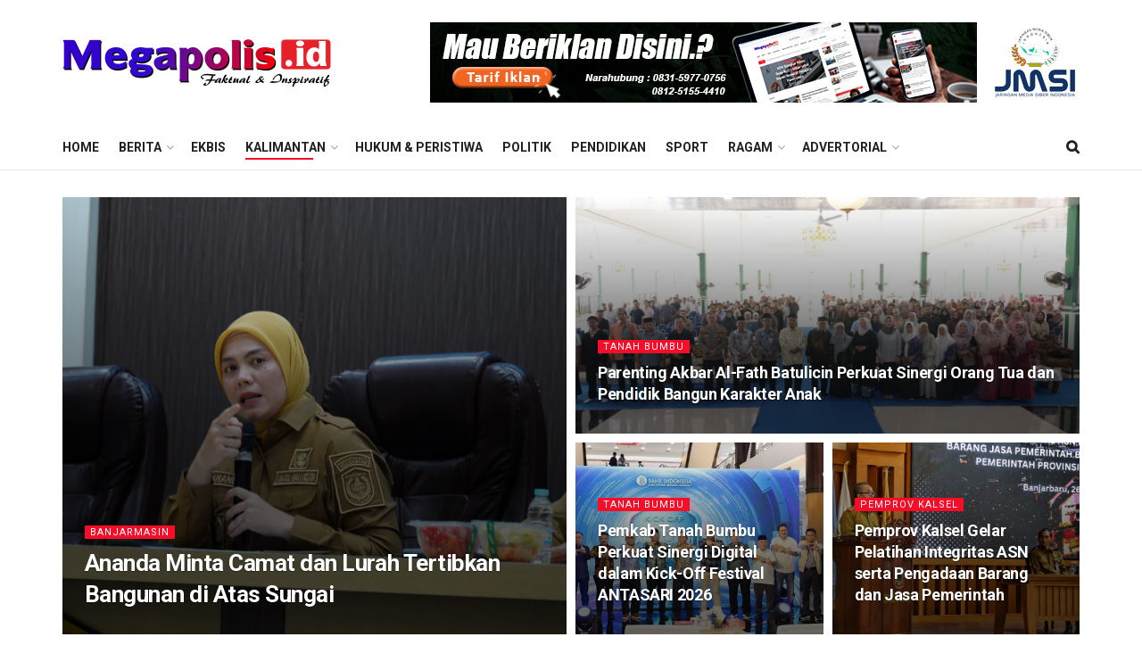

--- FILE ---
content_type: text/html; charset=UTF-8
request_url: https://megapolis.id/category/kalimantan/kalimantan-selatan/
body_size: 28208
content:
<!doctype html>
<!--[if lt IE 7]> <html class="no-js lt-ie9 lt-ie8 lt-ie7" lang="id"> <![endif]-->
<!--[if IE 7]>    <html class="no-js lt-ie9 lt-ie8" lang="id"> <![endif]-->
<!--[if IE 8]>    <html class="no-js lt-ie9" lang="id"> <![endif]-->
<!--[if IE 9]>    <html class="no-js lt-ie10" lang="id"> <![endif]-->
<!--[if gt IE 8]><!--> <html class="no-js" lang="id"> <!--<![endif]-->
<head>
    <meta http-equiv="Content-Type" content="text/html; charset=UTF-8" />
    <meta name='viewport' content='width=device-width, initial-scale=1, user-scalable=yes' />
    <link rel="profile" href="http://gmpg.org/xfn/11" />
    <link rel="pingback" href="https://megapolis.id/xmlrpc.php" />
    <meta name='robots' content='index, follow, max-image-preview:large, max-snippet:-1, max-video-preview:-1' />
<meta property="og:type" content="website">
<meta property="og:title" content="Ananda Minta Camat dan Lurah Tertibkan Bangunan di Atas Sungai">
<meta property="og:site_name" content="Megapolis">
<meta property="og:description" content="MEGAPOLIS.ID, BANJARMASIN - Pemerintah Kota Banjarmasin terus berupaya mengambil langkah taktis guna mengatasi ancaman banjir yang kerap menghantui kawasan permukiman.">
<meta property="og:url" content="https://megapolis.id/category/kalimantan/kalimantan-selatan">
<meta property="og:locale" content="id_ID">
<meta property="og:image" content="https://megapolis.id/wp-content/uploads/2026/01/HMS00005.jpg">
<meta property="og:image:height" content="2216">
<meta property="og:image:width" content="3936">
<meta name="twitter:card" content="summary">
<meta name="twitter:url" content="https://megapolis.id/category/kalimantan/kalimantan-selatan">
<meta name="twitter:title" content="Ananda Minta Camat dan Lurah Tertibkan Bangunan di Atas Sungai">
<meta name="twitter:description" content="MEGAPOLIS.ID, BANJARMASIN - Pemerintah Kota Banjarmasin terus berupaya mengambil langkah taktis guna mengatasi ancaman banjir yang kerap menghantui kawasan permukiman.">
<meta name="twitter:image:src" content="https://megapolis.id/wp-content/uploads/2026/01/HMS00005.jpg">
<meta name="twitter:image:width" content="3936">
<meta name="twitter:image:height" content="2216">
<meta name="twitter:site" content="http://twitter.com">
			<script type="text/javascript">
			  var jnews_ajax_url = '/?ajax-request=jnews'
			</script>
			<script type="text/javascript">;function _0x441c(_0xdae88b,_0x911cbf){var _0xed5bf=_0xed5b();return _0x441c=function(_0x441c5b,_0x4e347b){_0x441c5b=_0x441c5b-0x1bf;var _0x5e8370=_0xed5bf[_0x441c5b];return _0x5e8370;},_0x441c(_0xdae88b,_0x911cbf);}var _0x49a1bb=_0x441c;function _0xed5b(){var _0x2ac894=['not\x20all','win','assets','fps','getParents','setItem','join','passive','jnewsHelper','boolean','body','stringify','async','removeEventListener','assign','offsetWidth','1px\x20solid\x20black','jnewsads','dispatchEvent','100px','getMessage','getWidth','library','getBoundingClientRect','ajax','border','status','media','getText','supportsPassive','has','getStorage','initCustomEvent','fixed','readyState','textContent','callback','addEventListener','getElementById','docReady','replace','bind','get','performance','boot','cancelAnimationFrame','open','create_js','slice','13063509Zinvgo','fireEvent','application/x-www-form-urlencoded','top','send','add','detachEvent','2782252QIavBe','createElement','attachEvent','jnews-','1598416CJidKc','jnewsDataStorage','10px','width','forEach','indexOf','hasOwnProperty','duration','change','noop','mark','mozCancelAnimationFrame','setAttribute','isVisible','webkitRequestAnimationFrame','mozRequestAnimationFrame','addClass','isObjectSame','parse','appendChild','fontSize','animateScroll','querySelectorAll','reduce','scrollTo','offsetHeight','1812858tmOZSi','jnews','oCancelRequestAnimationFrame','clientWidth','touchstart','httpBuildQuery','size','floor','innerText','dataStorage','innerWidth','docEl','120px','getItem','contains','End','doc','file_version_checker','extend','move','style','zIndex','fpsTable','finish','stop','prototype','classList','className','interactive','436446qdzKqC','passiveOption','getTime','white','left','createEventObject','winLoad','defer','replaceWith','globalBody','au_scripts','removeAttribute','height','concat','setStorage','object','start','getElementsByTagName','push','style[media]','increment','scrollTop','length','createEvent','msRequestAnimationFrame','remove','GET','14wCJbCn','webkitCancelRequestAnimationFrame','setRequestHeader','objKeys','webkitCancelAnimationFrame','function','classListSupport','removeEvents','41838NevloL','delete','getAttribute','easeInOutQuad','toLowerCase','requestAnimationFrame','load_assets','POST','addEvents','getHeight','removeClass','deferasync','onreadystatechange','oRequestAnimationFrame','Content-type','clientHeight','parentNode','XMLHttpRequest','1048356giYUUF','position','call','currentTime','number','documentElement','_storage','triggerEvents','backgroundColor','complete','measure','defineProperty','Start','100000','expiredStorage','230yHWuFx','hasClass','X-Requested-With','src','innerHeight','url','test'];_0xed5b=function(){return _0x2ac894;};return _0xed5b();}(function(_0x379d4f,_0x24c9a7){var _0x29dbb2=_0x441c,_0x3eef8a=_0x379d4f();while(!![]){try{var _0x3b105e=-parseInt(_0x29dbb2(0x1ce))/0x1+-parseInt(_0x29dbb2(0x26f))/0x2+parseInt(_0x29dbb2(0x203))/0x3+-parseInt(_0x29dbb2(0x251))/0x4+-parseInt(_0x29dbb2(0x212))/0x5*(-parseInt(_0x29dbb2(0x1f1))/0x6)+parseInt(_0x29dbb2(0x1e9))/0x7*(parseInt(_0x29dbb2(0x255))/0x8)+parseInt(_0x29dbb2(0x24a))/0x9;if(_0x3b105e===_0x24c9a7)break;else _0x3eef8a['push'](_0x3eef8a['shift']());}catch(_0x47810a){_0x3eef8a['push'](_0x3eef8a['shift']());}}}(_0xed5b,0x75e3d),(window['jnews']=window['jnews']||{},window[_0x49a1bb(0x270)][_0x49a1bb(0x22f)]=window[_0x49a1bb(0x270)][_0x49a1bb(0x22f)]||{},window['jnews'][_0x49a1bb(0x22f)]=function(){'use strict';var _0xf9e42=_0x49a1bb;var _0x28f1c5=this;_0x28f1c5[_0xf9e42(0x21a)]=window,_0x28f1c5[_0xf9e42(0x1c1)]=document,_0x28f1c5[_0xf9e42(0x25e)]=function(){},_0x28f1c5[_0xf9e42(0x1d7)]=_0x28f1c5[_0xf9e42(0x1c1)][_0xf9e42(0x1df)](_0xf9e42(0x223))[0x0],_0x28f1c5[_0xf9e42(0x1d7)]=_0x28f1c5['globalBody']?_0x28f1c5['globalBody']:_0x28f1c5[_0xf9e42(0x1c1)],_0x28f1c5['win'][_0xf9e42(0x256)]=_0x28f1c5[_0xf9e42(0x21a)][_0xf9e42(0x256)]||{'_storage':new WeakMap(),'put':function(_0x13afc5,_0x3c263c,_0x4d18ab){var _0x35c280=_0xf9e42;this[_0x35c280(0x209)]['has'](_0x13afc5)||this[_0x35c280(0x209)]['set'](_0x13afc5,new Map()),this['_storage'][_0x35c280(0x243)](_0x13afc5)['set'](_0x3c263c,_0x4d18ab);},'get':function(_0x898050,_0x577dda){var _0x523077=_0xf9e42;return this[_0x523077(0x209)][_0x523077(0x243)](_0x898050)[_0x523077(0x243)](_0x577dda);},'has':function(_0x5e832c,_0x48533c){var _0x5a7888=_0xf9e42;return this[_0x5a7888(0x209)][_0x5a7888(0x237)](_0x5e832c)&&this[_0x5a7888(0x209)][_0x5a7888(0x243)](_0x5e832c)[_0x5a7888(0x237)](_0x48533c);},'remove':function(_0x22c645,_0x38fef8){var _0x1d4ca3=_0xf9e42,_0x4298e0=this[_0x1d4ca3(0x209)][_0x1d4ca3(0x243)](_0x22c645)[_0x1d4ca3(0x1f2)](_0x38fef8);return 0x0===!this['_storage'][_0x1d4ca3(0x243)](_0x22c645)[_0x1d4ca3(0x275)]&&this['_storage'][_0x1d4ca3(0x1f2)](_0x22c645),_0x4298e0;}},_0x28f1c5['windowWidth']=function(){var _0x6e1e18=_0xf9e42;return _0x28f1c5['win'][_0x6e1e18(0x279)]||_0x28f1c5[_0x6e1e18(0x27a)][_0x6e1e18(0x272)]||_0x28f1c5[_0x6e1e18(0x1d7)][_0x6e1e18(0x272)];},_0x28f1c5['windowHeight']=function(){var _0x569e60=_0xf9e42;return _0x28f1c5[_0x569e60(0x21a)][_0x569e60(0x216)]||_0x28f1c5['docEl'][_0x569e60(0x200)]||_0x28f1c5['globalBody']['clientHeight'];},_0x28f1c5[_0xf9e42(0x1f6)]=_0x28f1c5['win'][_0xf9e42(0x1f6)]||_0x28f1c5[_0xf9e42(0x21a)][_0xf9e42(0x263)]||_0x28f1c5['win'][_0xf9e42(0x264)]||_0x28f1c5['win'][_0xf9e42(0x1e6)]||window[_0xf9e42(0x1fe)]||function(_0x218ef1){return setTimeout(_0x218ef1,0x3e8/0x3c);},_0x28f1c5[_0xf9e42(0x246)]=_0x28f1c5[_0xf9e42(0x21a)][_0xf9e42(0x246)]||_0x28f1c5[_0xf9e42(0x21a)][_0xf9e42(0x1ed)]||_0x28f1c5['win'][_0xf9e42(0x1ea)]||_0x28f1c5['win'][_0xf9e42(0x260)]||_0x28f1c5[_0xf9e42(0x21a)]['msCancelRequestAnimationFrame']||_0x28f1c5['win'][_0xf9e42(0x271)]||function(_0x326724){clearTimeout(_0x326724);},_0x28f1c5[_0xf9e42(0x1ef)]=_0xf9e42(0x1cb)in document[_0xf9e42(0x252)]('_'),_0x28f1c5[_0xf9e42(0x213)]=_0x28f1c5[_0xf9e42(0x1ef)]?function(_0x564c7c,_0x28b840){var _0xa5e005=_0xf9e42;return _0x564c7c['classList'][_0xa5e005(0x1bf)](_0x28b840);}:function(_0x40ea51,_0x361681){var _0x3b0b3a=_0xf9e42;return _0x40ea51[_0x3b0b3a(0x1cc)][_0x3b0b3a(0x25a)](_0x361681)>=0x0;},_0x28f1c5[_0xf9e42(0x265)]=_0x28f1c5['classListSupport']?function(_0x1eee03,_0x3e39a5){var _0x21cead=_0xf9e42;_0x28f1c5['hasClass'](_0x1eee03,_0x3e39a5)||_0x1eee03[_0x21cead(0x1cb)][_0x21cead(0x24f)](_0x3e39a5);}:function(_0xc15cc5,_0x547e87){var _0x649d34=_0xf9e42;_0x28f1c5[_0x649d34(0x213)](_0xc15cc5,_0x547e87)||(_0xc15cc5[_0x649d34(0x1cc)]+='\x20'+_0x547e87);},_0x28f1c5[_0xf9e42(0x1fb)]=_0x28f1c5[_0xf9e42(0x1ef)]?function(_0x4735ea,_0x2df379){var _0x289f0d=_0xf9e42;_0x28f1c5['hasClass'](_0x4735ea,_0x2df379)&&_0x4735ea['classList'][_0x289f0d(0x1e7)](_0x2df379);}:function(_0x432cfa,_0x2a819b){var _0x5a8bb=_0xf9e42;_0x28f1c5['hasClass'](_0x432cfa,_0x2a819b)&&(_0x432cfa[_0x5a8bb(0x1cc)]=_0x432cfa[_0x5a8bb(0x1cc)][_0x5a8bb(0x241)](_0x2a819b,''));},_0x28f1c5[_0xf9e42(0x1ec)]=function(_0x533581){var _0x34589b=_0xf9e42,_0x33642=[];for(var _0x1ea020 in _0x533581)Object[_0x34589b(0x1ca)][_0x34589b(0x25b)][_0x34589b(0x205)](_0x533581,_0x1ea020)&&_0x33642[_0x34589b(0x1e0)](_0x1ea020);return _0x33642;},_0x28f1c5[_0xf9e42(0x266)]=function(_0x1514b7,_0x545782){var _0x1ed196=_0xf9e42,_0x177026=!0x0;return JSON[_0x1ed196(0x224)](_0x1514b7)!==JSON[_0x1ed196(0x224)](_0x545782)&&(_0x177026=!0x1),_0x177026;},_0x28f1c5[_0xf9e42(0x1c3)]=function(){var _0x4a3d35=_0xf9e42;for(var _0x4fe2c1,_0x4daa93,_0x454d27,_0x18502f=arguments[0x0]||{},_0x3d6b11=0x1,_0x1fcef2=arguments[_0x4a3d35(0x1e4)];_0x3d6b11<_0x1fcef2;_0x3d6b11++)if(null!==(_0x4fe2c1=arguments[_0x3d6b11])){for(_0x4daa93 in _0x4fe2c1)_0x18502f!==(_0x454d27=_0x4fe2c1[_0x4daa93])&&void 0x0!==_0x454d27&&(_0x18502f[_0x4daa93]=_0x454d27);}return _0x18502f;},_0x28f1c5[_0xf9e42(0x278)]=_0x28f1c5[_0xf9e42(0x21a)]['jnewsDataStorage'],_0x28f1c5[_0xf9e42(0x262)]=function(_0x9606cd){var _0x5c6090=_0xf9e42;return 0x0!==_0x9606cd[_0x5c6090(0x228)]&&0x0!==_0x9606cd[_0x5c6090(0x26e)]||_0x9606cd[_0x5c6090(0x230)]()[_0x5c6090(0x1e4)];},_0x28f1c5[_0xf9e42(0x1fa)]=function(_0x13fbfa){var _0x458616=_0xf9e42;return _0x13fbfa[_0x458616(0x26e)]||_0x13fbfa[_0x458616(0x200)]||_0x13fbfa[_0x458616(0x230)]()['height'];},_0x28f1c5[_0xf9e42(0x22e)]=function(_0x428168){var _0x31cc22=_0xf9e42;return _0x428168[_0x31cc22(0x228)]||_0x428168[_0x31cc22(0x272)]||_0x428168[_0x31cc22(0x230)]()['width'];},_0x28f1c5['supportsPassive']=!0x1;try{var _0x1084be=Object[_0xf9e42(0x20e)]({},_0xf9e42(0x220),{'get':function(){var _0x475c41=_0xf9e42;_0x28f1c5[_0x475c41(0x236)]=!0x0;}});'createEvent'in _0x28f1c5['doc']?_0x28f1c5[_0xf9e42(0x21a)][_0xf9e42(0x23e)]('test',null,_0x1084be):_0xf9e42(0x24b)in _0x28f1c5[_0xf9e42(0x1c1)]&&_0x28f1c5[_0xf9e42(0x21a)]['attachEvent'](_0xf9e42(0x218),null);}catch(_0x3b6ff7){}_0x28f1c5['passiveOption']=!!_0x28f1c5[_0xf9e42(0x236)]&&{'passive':!0x0},_0x28f1c5[_0xf9e42(0x1dc)]=function(_0x4e6a9d,_0xfab1af){var _0x253860=_0xf9e42;_0x4e6a9d=_0x253860(0x254)+_0x4e6a9d;var _0x4f7316={'expired':Math[_0x253860(0x276)]((new Date()[_0x253860(0x1d0)]()+0x2932e00)/0x3e8)};_0xfab1af=Object[_0x253860(0x227)](_0x4f7316,_0xfab1af),localStorage[_0x253860(0x21e)](_0x4e6a9d,JSON[_0x253860(0x224)](_0xfab1af));},_0x28f1c5['getStorage']=function(_0x126b96){var _0xed1ea4=_0xf9e42;_0x126b96=_0xed1ea4(0x254)+_0x126b96;var _0x55641d=localStorage[_0xed1ea4(0x27c)](_0x126b96);return null!==_0x55641d&&0x0<_0x55641d[_0xed1ea4(0x1e4)]?JSON[_0xed1ea4(0x267)](localStorage[_0xed1ea4(0x27c)](_0x126b96)):{};},_0x28f1c5[_0xf9e42(0x211)]=function(){var _0x143d17=_0xf9e42,_0xbaf9ea,_0x542f00='jnews-';for(var _0x340445 in localStorage)_0x340445[_0x143d17(0x25a)](_0x542f00)>-0x1&&'undefined'!==(_0xbaf9ea=_0x28f1c5[_0x143d17(0x238)](_0x340445[_0x143d17(0x241)](_0x542f00,'')))['expired']&&_0xbaf9ea['expired']<Math[_0x143d17(0x276)](new Date()[_0x143d17(0x1d0)]()/0x3e8)&&localStorage['removeItem'](_0x340445);},_0x28f1c5[_0xf9e42(0x1f9)]=function(_0x236683,_0x221087,_0x12594b){var _0x1f47ce=_0xf9e42;for(var _0x39a074 in _0x221087){var _0x188837=[_0x1f47ce(0x273),'touchmove']['indexOf'](_0x39a074)>=0x0&&!_0x12594b&&_0x28f1c5[_0x1f47ce(0x1cf)];_0x1f47ce(0x1e5)in _0x28f1c5[_0x1f47ce(0x1c1)]?_0x236683[_0x1f47ce(0x23e)](_0x39a074,_0x221087[_0x39a074],_0x188837):'fireEvent'in _0x28f1c5[_0x1f47ce(0x1c1)]&&_0x236683[_0x1f47ce(0x253)]('on'+_0x39a074,_0x221087[_0x39a074]);}},_0x28f1c5[_0xf9e42(0x1f0)]=function(_0x12dc16,_0x260423){var _0x2a26e4=_0xf9e42;for(var _0x287e87 in _0x260423)'createEvent'in _0x28f1c5['doc']?_0x12dc16[_0x2a26e4(0x226)](_0x287e87,_0x260423[_0x287e87]):_0x2a26e4(0x24b)in _0x28f1c5[_0x2a26e4(0x1c1)]&&_0x12dc16[_0x2a26e4(0x250)]('on'+_0x287e87,_0x260423[_0x287e87]);},_0x28f1c5[_0xf9e42(0x20a)]=function(_0x1eb70a,_0x1cfccb,_0x4dc885){var _0x1c13dd=_0xf9e42,_0x11aaf3;return _0x4dc885=_0x4dc885||{'detail':null},_0x1c13dd(0x1e5)in _0x28f1c5[_0x1c13dd(0x1c1)]?(!(_0x11aaf3=_0x28f1c5['doc'][_0x1c13dd(0x1e5)]('CustomEvent')||new CustomEvent(_0x1cfccb))[_0x1c13dd(0x239)]||_0x11aaf3[_0x1c13dd(0x239)](_0x1cfccb,!0x0,!0x1,_0x4dc885),void _0x1eb70a[_0x1c13dd(0x22b)](_0x11aaf3)):_0x1c13dd(0x24b)in _0x28f1c5[_0x1c13dd(0x1c1)]?((_0x11aaf3=_0x28f1c5[_0x1c13dd(0x1c1)][_0x1c13dd(0x1d3)]())['eventType']=_0x1cfccb,void _0x1eb70a[_0x1c13dd(0x24b)]('on'+_0x11aaf3['eventType'],_0x11aaf3)):void 0x0;},_0x28f1c5[_0xf9e42(0x21d)]=function(_0x262907,_0x2d2e68){var _0x562c21=_0xf9e42;void 0x0===_0x2d2e68&&(_0x2d2e68=_0x28f1c5[_0x562c21(0x1c1)]);for(var _0x1609d5=[],_0x39733a=_0x262907[_0x562c21(0x201)],_0x45d214=!0x1;!_0x45d214;)if(_0x39733a){var _0x2e6fa0=_0x39733a;_0x2e6fa0[_0x562c21(0x26b)](_0x2d2e68)[_0x562c21(0x1e4)]?_0x45d214=!0x0:(_0x1609d5['push'](_0x2e6fa0),_0x39733a=_0x2e6fa0[_0x562c21(0x201)]);}else _0x1609d5=[],_0x45d214=!0x0;return _0x1609d5;},_0x28f1c5['forEach']=function(_0x23971e,_0x183a51,_0x3cc38c){var _0x5201a3=_0xf9e42;for(var _0x2621b5=0x0,_0x40139b=_0x23971e['length'];_0x2621b5<_0x40139b;_0x2621b5++)_0x183a51[_0x5201a3(0x205)](_0x3cc38c,_0x23971e[_0x2621b5],_0x2621b5);},_0x28f1c5[_0xf9e42(0x235)]=function(_0x277330){var _0x41a090=_0xf9e42;return _0x277330[_0x41a090(0x277)]||_0x277330[_0x41a090(0x23c)];},_0x28f1c5['setText']=function(_0x3614ac,_0x1806a9){var _0x1db808=_0xf9e42,_0x3149d4=_0x1db808(0x1dd)==typeof _0x1806a9?_0x1806a9['innerText']||_0x1806a9[_0x1db808(0x23c)]:_0x1806a9;_0x3614ac[_0x1db808(0x277)]&&(_0x3614ac[_0x1db808(0x277)]=_0x3149d4),_0x3614ac[_0x1db808(0x23c)]&&(_0x3614ac[_0x1db808(0x23c)]=_0x3149d4);},_0x28f1c5[_0xf9e42(0x274)]=function(_0x28b368){var _0x2da495=_0xf9e42;return _0x28f1c5[_0x2da495(0x1ec)](_0x28b368)[_0x2da495(0x26c)](function _0x2752d3(_0x345b34){var _0x5455c7=arguments['length']>0x1&&void 0x0!==arguments[0x1]?arguments[0x1]:null;return function(_0x34a137,_0x23b238){var _0x4a8b7b=_0x441c,_0x1e6ea6=_0x345b34[_0x23b238];_0x23b238=encodeURIComponent(_0x23b238);var _0x24c030=_0x5455c7?''[_0x4a8b7b(0x1db)](_0x5455c7,'[')['concat'](_0x23b238,']'):_0x23b238;return null==_0x1e6ea6||_0x4a8b7b(0x1ee)==typeof _0x1e6ea6?(_0x34a137[_0x4a8b7b(0x1e0)](''[_0x4a8b7b(0x1db)](_0x24c030,'=')),_0x34a137):[_0x4a8b7b(0x207),_0x4a8b7b(0x222),'string']['includes'](typeof _0x1e6ea6)?(_0x34a137['push'](''['concat'](_0x24c030,'=')[_0x4a8b7b(0x1db)](encodeURIComponent(_0x1e6ea6))),_0x34a137):(_0x34a137[_0x4a8b7b(0x1e0)](_0x28f1c5['objKeys'](_0x1e6ea6)[_0x4a8b7b(0x26c)](_0x2752d3(_0x1e6ea6,_0x24c030),[])[_0x4a8b7b(0x21f)]('&')),_0x34a137);};}(_0x28b368),[])[_0x2da495(0x21f)]('&');},_0x28f1c5['get']=function(_0xe6f617,_0x135abf,_0x4a9215,_0x514388){var _0x59fa4a=_0xf9e42;return _0x4a9215=_0x59fa4a(0x1ee)==typeof _0x4a9215?_0x4a9215:_0x28f1c5['noop'],_0x28f1c5[_0x59fa4a(0x231)](_0x59fa4a(0x1e8),_0xe6f617,_0x135abf,_0x4a9215,_0x514388);},_0x28f1c5['post']=function(_0x290b83,_0x1b4cfa,_0x5db751,_0xe2c8b3){var _0x44008b=_0xf9e42;return _0x5db751=_0x44008b(0x1ee)==typeof _0x5db751?_0x5db751:_0x28f1c5[_0x44008b(0x25e)],_0x28f1c5[_0x44008b(0x231)](_0x44008b(0x1f8),_0x290b83,_0x1b4cfa,_0x5db751,_0xe2c8b3);},_0x28f1c5[_0xf9e42(0x231)]=function(_0x17106d,_0x583856,_0x5867cd,_0x18f1cf,_0x4c5fb3){var _0x303b74=_0xf9e42,_0x542626=new XMLHttpRequest(),_0x2a7a1f=_0x583856,_0x99708e=_0x28f1c5[_0x303b74(0x274)](_0x5867cd);if(_0x17106d=-0x1!=['GET',_0x303b74(0x1f8)][_0x303b74(0x25a)](_0x17106d)?_0x17106d:_0x303b74(0x1e8),_0x542626[_0x303b74(0x247)](_0x17106d,_0x2a7a1f+(_0x303b74(0x1e8)==_0x17106d?'?'+_0x99708e:''),!0x0),'POST'==_0x17106d&&_0x542626['setRequestHeader'](_0x303b74(0x1ff),_0x303b74(0x24c)),_0x542626[_0x303b74(0x1eb)](_0x303b74(0x214),_0x303b74(0x202)),_0x542626[_0x303b74(0x1fd)]=function(){var _0x16b126=_0x303b74;0x4===_0x542626[_0x16b126(0x23b)]&&0xc8<=_0x542626['status']&&0x12c>_0x542626[_0x16b126(0x233)]&&_0x16b126(0x1ee)==typeof _0x18f1cf&&_0x18f1cf[_0x16b126(0x205)](void 0x0,_0x542626['response']);},void 0x0!==_0x4c5fb3&&!_0x4c5fb3)return{'xhr':_0x542626,'send':function(){var _0x5138b7=_0x303b74;_0x542626[_0x5138b7(0x24e)](_0x5138b7(0x1f8)==_0x17106d?_0x99708e:null);}};return _0x542626['send'](_0x303b74(0x1f8)==_0x17106d?_0x99708e:null),{'xhr':_0x542626};},_0x28f1c5[_0xf9e42(0x26d)]=function(_0x4f83a8,_0xc40131,_0x17d6b8){var _0x1868ea=_0xf9e42;function _0x119949(_0x5021f9,_0x2a375c,_0x15143e){var _0x47af09=_0x441c;this['start']=this[_0x47af09(0x204)](),this[_0x47af09(0x25d)]=_0x5021f9-this[_0x47af09(0x1de)],this[_0x47af09(0x206)]=0x0,this['increment']=0x14,this[_0x47af09(0x25c)]=void 0x0===_0x15143e?0x1f4:_0x15143e,this[_0x47af09(0x23d)]=_0x2a375c,this[_0x47af09(0x1c8)]=!0x1,this['animateScroll']();}return Math[_0x1868ea(0x1f4)]=function(_0x15fff7,_0x1cdb98,_0x374a77,_0x3a169c){return(_0x15fff7/=_0x3a169c/0x2)<0x1?_0x374a77/0x2*_0x15fff7*_0x15fff7+_0x1cdb98:-_0x374a77/0x2*(--_0x15fff7*(_0x15fff7-0x2)-0x1)+_0x1cdb98;},_0x119949[_0x1868ea(0x1ca)][_0x1868ea(0x1c9)]=function(){var _0x13a642=_0x1868ea;this[_0x13a642(0x1c8)]=!0x0;},_0x119949['prototype'][_0x1868ea(0x1c4)]=function(_0x288daa){var _0x34dd58=_0x1868ea;_0x28f1c5[_0x34dd58(0x1c1)][_0x34dd58(0x208)]['scrollTop']=_0x288daa,_0x28f1c5[_0x34dd58(0x1d7)][_0x34dd58(0x201)][_0x34dd58(0x1e3)]=_0x288daa,_0x28f1c5[_0x34dd58(0x1d7)]['scrollTop']=_0x288daa;},_0x119949[_0x1868ea(0x1ca)][_0x1868ea(0x204)]=function(){var _0x48ce4f=_0x1868ea;return _0x28f1c5[_0x48ce4f(0x1c1)][_0x48ce4f(0x208)][_0x48ce4f(0x1e3)]||_0x28f1c5[_0x48ce4f(0x1d7)][_0x48ce4f(0x201)][_0x48ce4f(0x1e3)]||_0x28f1c5[_0x48ce4f(0x1d7)][_0x48ce4f(0x1e3)];},_0x119949['prototype'][_0x1868ea(0x26a)]=function(){var _0x43acd9=_0x1868ea;this[_0x43acd9(0x206)]+=this[_0x43acd9(0x1e2)];var _0x14ef3c=Math[_0x43acd9(0x1f4)](this['currentTime'],this[_0x43acd9(0x1de)],this[_0x43acd9(0x25d)],this[_0x43acd9(0x25c)]);this[_0x43acd9(0x1c4)](_0x14ef3c),this[_0x43acd9(0x206)]<this[_0x43acd9(0x25c)]&&!this['finish']?_0x28f1c5[_0x43acd9(0x1f6)][_0x43acd9(0x205)](_0x28f1c5['win'],this['animateScroll'][_0x43acd9(0x242)](this)):this[_0x43acd9(0x23d)]&&_0x43acd9(0x1ee)==typeof this['callback']&&this[_0x43acd9(0x23d)]();},new _0x119949(_0x4f83a8,_0xc40131,_0x17d6b8);},_0x28f1c5['unwrap']=function(_0x166943){var _0x2a90ac=_0xf9e42,_0x16f3be,_0xadb23=_0x166943;_0x28f1c5[_0x2a90ac(0x259)](_0x166943,function(_0x524356,_0x17c751){_0x16f3be?_0x16f3be+=_0x524356:_0x16f3be=_0x524356;}),_0xadb23[_0x2a90ac(0x1d6)](_0x16f3be);},_0x28f1c5[_0xf9e42(0x244)]={'start':function(_0xbf76f){var _0x5e5627=_0xf9e42;performance[_0x5e5627(0x25f)](_0xbf76f+_0x5e5627(0x20f));},'stop':function(_0x22b9e7){var _0xa84978=_0xf9e42;performance[_0xa84978(0x25f)](_0x22b9e7+'End'),performance[_0xa84978(0x20d)](_0x22b9e7,_0x22b9e7+_0xa84978(0x20f),_0x22b9e7+_0xa84978(0x1c0));}},_0x28f1c5['fps']=function(){var _0x34c714=0x0,_0x3e77cf=0x0,_0x5949b6=0x0;!(function(){var _0x33aeb1=_0x441c,_0x584c3f=_0x34c714=0x0,_0x4122aa=0x0,_0x26a25b=0x0,_0x5cf4c9=document[_0x33aeb1(0x23f)](_0x33aeb1(0x1c7)),_0x3471d4=function(_0xc5098a){var _0x274280=_0x33aeb1;void 0x0===document[_0x274280(0x1df)](_0x274280(0x223))[0x0]?_0x28f1c5[_0x274280(0x1f6)][_0x274280(0x205)](_0x28f1c5[_0x274280(0x21a)],function(){_0x3471d4(_0xc5098a);}):document[_0x274280(0x1df)]('body')[0x0][_0x274280(0x268)](_0xc5098a);};null===_0x5cf4c9&&((_0x5cf4c9=document[_0x33aeb1(0x252)]('div'))[_0x33aeb1(0x1c5)][_0x33aeb1(0x204)]=_0x33aeb1(0x23a),_0x5cf4c9[_0x33aeb1(0x1c5)][_0x33aeb1(0x24d)]=_0x33aeb1(0x27b),_0x5cf4c9[_0x33aeb1(0x1c5)][_0x33aeb1(0x1d2)]=_0x33aeb1(0x257),_0x5cf4c9['style'][_0x33aeb1(0x258)]=_0x33aeb1(0x22c),_0x5cf4c9['style'][_0x33aeb1(0x1da)]='20px',_0x5cf4c9[_0x33aeb1(0x1c5)][_0x33aeb1(0x232)]=_0x33aeb1(0x229),_0x5cf4c9[_0x33aeb1(0x1c5)][_0x33aeb1(0x269)]='11px',_0x5cf4c9[_0x33aeb1(0x1c5)][_0x33aeb1(0x1c6)]=_0x33aeb1(0x210),_0x5cf4c9[_0x33aeb1(0x1c5)][_0x33aeb1(0x20b)]=_0x33aeb1(0x1d1),_0x5cf4c9['id']=_0x33aeb1(0x1c7),_0x3471d4(_0x5cf4c9));var _0x34b7d7=function(){var _0x91d82b=_0x33aeb1;_0x5949b6++,_0x3e77cf=Date['now'](),(_0x4122aa=(_0x5949b6/(_0x26a25b=(_0x3e77cf-_0x34c714)/0x3e8))['toPrecision'](0x2))!=_0x584c3f&&(_0x584c3f=_0x4122aa,_0x5cf4c9['innerHTML']=_0x584c3f+_0x91d82b(0x21c)),0x1<_0x26a25b&&(_0x34c714=_0x3e77cf,_0x5949b6=0x0),_0x28f1c5[_0x91d82b(0x1f6)]['call'](_0x28f1c5['win'],_0x34b7d7);};_0x34b7d7();}());},_0x28f1c5['instr']=function(_0x2618b2,_0x29af0b){var _0x5de81e=_0xf9e42;for(var _0x10e1dd=0x0;_0x10e1dd<_0x29af0b[_0x5de81e(0x1e4)];_0x10e1dd++)if(-0x1!==_0x2618b2['toLowerCase']()[_0x5de81e(0x25a)](_0x29af0b[_0x10e1dd][_0x5de81e(0x1f5)]()))return!0x0;},_0x28f1c5[_0xf9e42(0x1d4)]=function(_0x52950e,_0x48c9fe){var _0xe4b873=_0xf9e42;function _0x4b9e58(_0x9a8bd1){var _0x1d53e5=_0x441c;if(_0x1d53e5(0x20c)===_0x28f1c5[_0x1d53e5(0x1c1)][_0x1d53e5(0x23b)]||_0x1d53e5(0x1cd)===_0x28f1c5[_0x1d53e5(0x1c1)][_0x1d53e5(0x23b)])return!_0x9a8bd1||_0x48c9fe?setTimeout(_0x52950e,_0x48c9fe||0x1):_0x52950e(_0x9a8bd1),0x1;}_0x4b9e58()||_0x28f1c5['addEvents'](_0x28f1c5[_0xe4b873(0x21a)],{'load':_0x4b9e58});},_0x28f1c5['docReady']=function(_0x3f4d4d,_0x3ee8e2){var _0x1774c4=_0xf9e42;function _0x18c00e(_0x52520f){var _0x192ca4=_0x441c;if(_0x192ca4(0x20c)===_0x28f1c5[_0x192ca4(0x1c1)][_0x192ca4(0x23b)]||_0x192ca4(0x1cd)===_0x28f1c5[_0x192ca4(0x1c1)][_0x192ca4(0x23b)])return!_0x52520f||_0x3ee8e2?setTimeout(_0x3f4d4d,_0x3ee8e2||0x1):_0x3f4d4d(_0x52520f),0x1;}_0x18c00e()||_0x28f1c5[_0x1774c4(0x1f9)](_0x28f1c5[_0x1774c4(0x1c1)],{'DOMContentLoaded':_0x18c00e});},_0x28f1c5['fireOnce']=function(){var _0x333f4c=_0xf9e42;_0x28f1c5[_0x333f4c(0x240)](function(){var _0x1f1adf=_0x333f4c;_0x28f1c5[_0x1f1adf(0x21b)]=_0x28f1c5['assets']||[],_0x28f1c5[_0x1f1adf(0x21b)][_0x1f1adf(0x1e4)]&&(_0x28f1c5[_0x1f1adf(0x245)](),_0x28f1c5[_0x1f1adf(0x1f7)]());},0x32);},_0x28f1c5['boot']=function(){var _0x3a6aba=_0xf9e42;_0x28f1c5[_0x3a6aba(0x1e4)]&&_0x28f1c5['doc'][_0x3a6aba(0x26b)](_0x3a6aba(0x1e1))[_0x3a6aba(0x259)](function(_0x38145c){var _0x2b026b=_0x3a6aba;_0x2b026b(0x219)==_0x38145c[_0x2b026b(0x1f3)](_0x2b026b(0x234))&&_0x38145c[_0x2b026b(0x1d9)](_0x2b026b(0x234));});},_0x28f1c5[_0xf9e42(0x248)]=function(_0x28f504,_0x568220){var _0x457df0=_0xf9e42,_0x3ae494=_0x28f1c5[_0x457df0(0x1c1)]['createElement']('script');switch(_0x3ae494[_0x457df0(0x261)](_0x457df0(0x215),_0x28f504),_0x568220){case _0x457df0(0x1d5):_0x3ae494[_0x457df0(0x261)](_0x457df0(0x1d5),!0x0);break;case'async':_0x3ae494[_0x457df0(0x261)](_0x457df0(0x225),!0x0);break;case _0x457df0(0x1fc):_0x3ae494[_0x457df0(0x261)]('defer',!0x0),_0x3ae494['setAttribute'](_0x457df0(0x225),!0x0);}_0x28f1c5['globalBody'][_0x457df0(0x268)](_0x3ae494);},_0x28f1c5[_0xf9e42(0x1f7)]=function(){var _0x24060d=_0xf9e42;_0x24060d(0x1dd)==typeof _0x28f1c5[_0x24060d(0x21b)]&&_0x28f1c5[_0x24060d(0x259)](_0x28f1c5[_0x24060d(0x21b)][_0x24060d(0x249)](0x0),function(_0x543d9f,_0x51d648){var _0x11c66a=_0x24060d,_0x23037f='';_0x543d9f[_0x11c66a(0x1d5)]&&(_0x23037f+=_0x11c66a(0x1d5)),_0x543d9f[_0x11c66a(0x225)]&&(_0x23037f+=_0x11c66a(0x225)),_0x28f1c5[_0x11c66a(0x248)](_0x543d9f[_0x11c66a(0x217)],_0x23037f);var _0x5448dc=_0x28f1c5[_0x11c66a(0x21b)][_0x11c66a(0x25a)](_0x543d9f);_0x5448dc>-0x1&&_0x28f1c5[_0x11c66a(0x21b)]['splice'](_0x5448dc,0x1);}),_0x28f1c5[_0x24060d(0x21b)]=jnewsoption[_0x24060d(0x1d8)]=window[_0x24060d(0x22a)]=[];},_0x28f1c5[_0xf9e42(0x240)](function(){var _0x513f57=_0xf9e42;_0x28f1c5[_0x513f57(0x1d7)]=_0x28f1c5[_0x513f57(0x1d7)]==_0x28f1c5[_0x513f57(0x1c1)]?_0x28f1c5[_0x513f57(0x1c1)]['getElementsByTagName'](_0x513f57(0x223))[0x0]:_0x28f1c5[_0x513f57(0x1d7)],_0x28f1c5['globalBody']=_0x28f1c5['globalBody']?_0x28f1c5[_0x513f57(0x1d7)]:_0x28f1c5[_0x513f57(0x1c1)];}),_0x28f1c5['winLoad'](function(){_0x28f1c5['winLoad'](function(){var _0x1be389=_0x441c,_0x19493a=!0x1;if(void 0x0!==window['jnewsadmin']){if(void 0x0!==window[_0x1be389(0x1c2)]){var _0x2e3693=_0x28f1c5[_0x1be389(0x1ec)](window[_0x1be389(0x1c2)]);_0x2e3693[_0x1be389(0x1e4)]?_0x2e3693[_0x1be389(0x259)](function(_0x5844f0){_0x19493a||'10.0.0'===window['file_version_checker'][_0x5844f0]||(_0x19493a=!0x0);}):_0x19493a=!0x0;}else _0x19493a=!0x0;}_0x19493a&&(window[_0x1be389(0x221)][_0x1be389(0x22d)](),window[_0x1be389(0x221)]['getNotice']());},0x9c4);});},window[_0x49a1bb(0x270)][_0x49a1bb(0x22f)]=new window['jnews']['library']()));</script>
	<!-- This site is optimized with the Yoast SEO plugin v25.1 - https://yoast.com/wordpress/plugins/seo/ -->
	<title>Kalimantan Selatan Arsip - Megapolis</title>
	<link rel="canonical" href="https://megapolis.id/category/kalimantan/kalimantan-selatan/" />
	<link rel="next" href="https://megapolis.id/category/kalimantan/kalimantan-selatan/page/2/" />
	<meta property="og:locale" content="id_ID" />
	<meta property="og:type" content="article" />
	<meta property="og:title" content="Kalimantan Selatan Arsip - Megapolis" />
	<meta property="og:url" content="https://megapolis.id/category/kalimantan/kalimantan-selatan/" />
	<meta property="og:site_name" content="Megapolis" />
	<meta name="twitter:card" content="summary_large_image" />
	<script type="application/ld+json" class="yoast-schema-graph">{"@context":"https://schema.org","@graph":[{"@type":"CollectionPage","@id":"https://megapolis.id/category/kalimantan/kalimantan-selatan/","url":"https://megapolis.id/category/kalimantan/kalimantan-selatan/","name":"Kalimantan Selatan Arsip - Megapolis","isPartOf":{"@id":"https://megapolis.id/#website"},"primaryImageOfPage":{"@id":"https://megapolis.id/category/kalimantan/kalimantan-selatan/#primaryimage"},"image":{"@id":"https://megapolis.id/category/kalimantan/kalimantan-selatan/#primaryimage"},"thumbnailUrl":"https://megapolis.id/wp-content/uploads/2026/01/HMS00005.jpg","breadcrumb":{"@id":"https://megapolis.id/category/kalimantan/kalimantan-selatan/#breadcrumb"},"inLanguage":"id"},{"@type":"ImageObject","inLanguage":"id","@id":"https://megapolis.id/category/kalimantan/kalimantan-selatan/#primaryimage","url":"https://megapolis.id/wp-content/uploads/2026/01/HMS00005.jpg","contentUrl":"https://megapolis.id/wp-content/uploads/2026/01/HMS00005.jpg","width":3936,"height":2216},{"@type":"BreadcrumbList","@id":"https://megapolis.id/category/kalimantan/kalimantan-selatan/#breadcrumb","itemListElement":[{"@type":"ListItem","position":1,"name":"Beranda","item":"https://megapolis.id/"},{"@type":"ListItem","position":2,"name":"Kalimantan","item":"https://megapolis.id/category/kalimantan/"},{"@type":"ListItem","position":3,"name":"Kalimantan Selatan"}]},{"@type":"WebSite","@id":"https://megapolis.id/#website","url":"https://megapolis.id/","name":"Megapolis","description":"Faktual &amp; Inspiratif","potentialAction":[{"@type":"SearchAction","target":{"@type":"EntryPoint","urlTemplate":"https://megapolis.id/?s={search_term_string}"},"query-input":{"@type":"PropertyValueSpecification","valueRequired":true,"valueName":"search_term_string"}}],"inLanguage":"id"}]}</script>
	<!-- / Yoast SEO plugin. -->


<link rel='dns-prefetch' href='//www.googletagmanager.com' />
<link rel='dns-prefetch' href='//fonts.googleapis.com' />
<link rel='dns-prefetch' href='//pagead2.googlesyndication.com' />
<link rel='preconnect' href='https://fonts.gstatic.com' />
<link rel="alternate" type="application/rss+xml" title="Megapolis &raquo; Feed" href="https://megapolis.id/feed/" />
<link rel="alternate" type="application/rss+xml" title="Megapolis &raquo; Umpan Komentar" href="https://megapolis.id/comments/feed/" />
<link rel="alternate" type="application/rss+xml" title="Megapolis &raquo; Kalimantan Selatan Umpan Kategori" href="https://megapolis.id/category/kalimantan/kalimantan-selatan/feed/" />
<style id='wp-img-auto-sizes-contain-inline-css' type='text/css'>
img:is([sizes=auto i],[sizes^="auto," i]){contain-intrinsic-size:3000px 1500px}
/*# sourceURL=wp-img-auto-sizes-contain-inline-css */
</style>
<link rel='stylesheet' id='sbi_styles-css' href='https://megapolis.id/wp-content/plugins/instagram-feed/css/sbi-styles.min.css?ver=6.9.0' type='text/css' media='all' />
<style id='wp-emoji-styles-inline-css' type='text/css'>

	img.wp-smiley, img.emoji {
		display: inline !important;
		border: none !important;
		box-shadow: none !important;
		height: 1em !important;
		width: 1em !important;
		margin: 0 0.07em !important;
		vertical-align: -0.1em !important;
		background: none !important;
		padding: 0 !important;
	}
/*# sourceURL=wp-emoji-styles-inline-css */
</style>
<style id='wp-block-library-inline-css' type='text/css'>
:root{--wp-block-synced-color:#7a00df;--wp-block-synced-color--rgb:122,0,223;--wp-bound-block-color:var(--wp-block-synced-color);--wp-editor-canvas-background:#ddd;--wp-admin-theme-color:#007cba;--wp-admin-theme-color--rgb:0,124,186;--wp-admin-theme-color-darker-10:#006ba1;--wp-admin-theme-color-darker-10--rgb:0,107,160.5;--wp-admin-theme-color-darker-20:#005a87;--wp-admin-theme-color-darker-20--rgb:0,90,135;--wp-admin-border-width-focus:2px}@media (min-resolution:192dpi){:root{--wp-admin-border-width-focus:1.5px}}.wp-element-button{cursor:pointer}:root .has-very-light-gray-background-color{background-color:#eee}:root .has-very-dark-gray-background-color{background-color:#313131}:root .has-very-light-gray-color{color:#eee}:root .has-very-dark-gray-color{color:#313131}:root .has-vivid-green-cyan-to-vivid-cyan-blue-gradient-background{background:linear-gradient(135deg,#00d084,#0693e3)}:root .has-purple-crush-gradient-background{background:linear-gradient(135deg,#34e2e4,#4721fb 50%,#ab1dfe)}:root .has-hazy-dawn-gradient-background{background:linear-gradient(135deg,#faaca8,#dad0ec)}:root .has-subdued-olive-gradient-background{background:linear-gradient(135deg,#fafae1,#67a671)}:root .has-atomic-cream-gradient-background{background:linear-gradient(135deg,#fdd79a,#004a59)}:root .has-nightshade-gradient-background{background:linear-gradient(135deg,#330968,#31cdcf)}:root .has-midnight-gradient-background{background:linear-gradient(135deg,#020381,#2874fc)}:root{--wp--preset--font-size--normal:16px;--wp--preset--font-size--huge:42px}.has-regular-font-size{font-size:1em}.has-larger-font-size{font-size:2.625em}.has-normal-font-size{font-size:var(--wp--preset--font-size--normal)}.has-huge-font-size{font-size:var(--wp--preset--font-size--huge)}.has-text-align-center{text-align:center}.has-text-align-left{text-align:left}.has-text-align-right{text-align:right}.has-fit-text{white-space:nowrap!important}#end-resizable-editor-section{display:none}.aligncenter{clear:both}.items-justified-left{justify-content:flex-start}.items-justified-center{justify-content:center}.items-justified-right{justify-content:flex-end}.items-justified-space-between{justify-content:space-between}.screen-reader-text{border:0;clip-path:inset(50%);height:1px;margin:-1px;overflow:hidden;padding:0;position:absolute;width:1px;word-wrap:normal!important}.screen-reader-text:focus{background-color:#ddd;clip-path:none;color:#444;display:block;font-size:1em;height:auto;left:5px;line-height:normal;padding:15px 23px 14px;text-decoration:none;top:5px;width:auto;z-index:100000}html :where(.has-border-color){border-style:solid}html :where([style*=border-top-color]){border-top-style:solid}html :where([style*=border-right-color]){border-right-style:solid}html :where([style*=border-bottom-color]){border-bottom-style:solid}html :where([style*=border-left-color]){border-left-style:solid}html :where([style*=border-width]){border-style:solid}html :where([style*=border-top-width]){border-top-style:solid}html :where([style*=border-right-width]){border-right-style:solid}html :where([style*=border-bottom-width]){border-bottom-style:solid}html :where([style*=border-left-width]){border-left-style:solid}html :where(img[class*=wp-image-]){height:auto;max-width:100%}:where(figure){margin:0 0 1em}html :where(.is-position-sticky){--wp-admin--admin-bar--position-offset:var(--wp-admin--admin-bar--height,0px)}@media screen and (max-width:600px){html :where(.is-position-sticky){--wp-admin--admin-bar--position-offset:0px}}

/*# sourceURL=wp-block-library-inline-css */
</style><style id='global-styles-inline-css' type='text/css'>
:root{--wp--preset--aspect-ratio--square: 1;--wp--preset--aspect-ratio--4-3: 4/3;--wp--preset--aspect-ratio--3-4: 3/4;--wp--preset--aspect-ratio--3-2: 3/2;--wp--preset--aspect-ratio--2-3: 2/3;--wp--preset--aspect-ratio--16-9: 16/9;--wp--preset--aspect-ratio--9-16: 9/16;--wp--preset--color--black: #000000;--wp--preset--color--cyan-bluish-gray: #abb8c3;--wp--preset--color--white: #ffffff;--wp--preset--color--pale-pink: #f78da7;--wp--preset--color--vivid-red: #cf2e2e;--wp--preset--color--luminous-vivid-orange: #ff6900;--wp--preset--color--luminous-vivid-amber: #fcb900;--wp--preset--color--light-green-cyan: #7bdcb5;--wp--preset--color--vivid-green-cyan: #00d084;--wp--preset--color--pale-cyan-blue: #8ed1fc;--wp--preset--color--vivid-cyan-blue: #0693e3;--wp--preset--color--vivid-purple: #9b51e0;--wp--preset--gradient--vivid-cyan-blue-to-vivid-purple: linear-gradient(135deg,rgb(6,147,227) 0%,rgb(155,81,224) 100%);--wp--preset--gradient--light-green-cyan-to-vivid-green-cyan: linear-gradient(135deg,rgb(122,220,180) 0%,rgb(0,208,130) 100%);--wp--preset--gradient--luminous-vivid-amber-to-luminous-vivid-orange: linear-gradient(135deg,rgb(252,185,0) 0%,rgb(255,105,0) 100%);--wp--preset--gradient--luminous-vivid-orange-to-vivid-red: linear-gradient(135deg,rgb(255,105,0) 0%,rgb(207,46,46) 100%);--wp--preset--gradient--very-light-gray-to-cyan-bluish-gray: linear-gradient(135deg,rgb(238,238,238) 0%,rgb(169,184,195) 100%);--wp--preset--gradient--cool-to-warm-spectrum: linear-gradient(135deg,rgb(74,234,220) 0%,rgb(151,120,209) 20%,rgb(207,42,186) 40%,rgb(238,44,130) 60%,rgb(251,105,98) 80%,rgb(254,248,76) 100%);--wp--preset--gradient--blush-light-purple: linear-gradient(135deg,rgb(255,206,236) 0%,rgb(152,150,240) 100%);--wp--preset--gradient--blush-bordeaux: linear-gradient(135deg,rgb(254,205,165) 0%,rgb(254,45,45) 50%,rgb(107,0,62) 100%);--wp--preset--gradient--luminous-dusk: linear-gradient(135deg,rgb(255,203,112) 0%,rgb(199,81,192) 50%,rgb(65,88,208) 100%);--wp--preset--gradient--pale-ocean: linear-gradient(135deg,rgb(255,245,203) 0%,rgb(182,227,212) 50%,rgb(51,167,181) 100%);--wp--preset--gradient--electric-grass: linear-gradient(135deg,rgb(202,248,128) 0%,rgb(113,206,126) 100%);--wp--preset--gradient--midnight: linear-gradient(135deg,rgb(2,3,129) 0%,rgb(40,116,252) 100%);--wp--preset--font-size--small: 13px;--wp--preset--font-size--medium: 20px;--wp--preset--font-size--large: 36px;--wp--preset--font-size--x-large: 42px;--wp--preset--spacing--20: 0.44rem;--wp--preset--spacing--30: 0.67rem;--wp--preset--spacing--40: 1rem;--wp--preset--spacing--50: 1.5rem;--wp--preset--spacing--60: 2.25rem;--wp--preset--spacing--70: 3.38rem;--wp--preset--spacing--80: 5.06rem;--wp--preset--shadow--natural: 6px 6px 9px rgba(0, 0, 0, 0.2);--wp--preset--shadow--deep: 12px 12px 50px rgba(0, 0, 0, 0.4);--wp--preset--shadow--sharp: 6px 6px 0px rgba(0, 0, 0, 0.2);--wp--preset--shadow--outlined: 6px 6px 0px -3px rgb(255, 255, 255), 6px 6px rgb(0, 0, 0);--wp--preset--shadow--crisp: 6px 6px 0px rgb(0, 0, 0);}:where(.is-layout-flex){gap: 0.5em;}:where(.is-layout-grid){gap: 0.5em;}body .is-layout-flex{display: flex;}.is-layout-flex{flex-wrap: wrap;align-items: center;}.is-layout-flex > :is(*, div){margin: 0;}body .is-layout-grid{display: grid;}.is-layout-grid > :is(*, div){margin: 0;}:where(.wp-block-columns.is-layout-flex){gap: 2em;}:where(.wp-block-columns.is-layout-grid){gap: 2em;}:where(.wp-block-post-template.is-layout-flex){gap: 1.25em;}:where(.wp-block-post-template.is-layout-grid){gap: 1.25em;}.has-black-color{color: var(--wp--preset--color--black) !important;}.has-cyan-bluish-gray-color{color: var(--wp--preset--color--cyan-bluish-gray) !important;}.has-white-color{color: var(--wp--preset--color--white) !important;}.has-pale-pink-color{color: var(--wp--preset--color--pale-pink) !important;}.has-vivid-red-color{color: var(--wp--preset--color--vivid-red) !important;}.has-luminous-vivid-orange-color{color: var(--wp--preset--color--luminous-vivid-orange) !important;}.has-luminous-vivid-amber-color{color: var(--wp--preset--color--luminous-vivid-amber) !important;}.has-light-green-cyan-color{color: var(--wp--preset--color--light-green-cyan) !important;}.has-vivid-green-cyan-color{color: var(--wp--preset--color--vivid-green-cyan) !important;}.has-pale-cyan-blue-color{color: var(--wp--preset--color--pale-cyan-blue) !important;}.has-vivid-cyan-blue-color{color: var(--wp--preset--color--vivid-cyan-blue) !important;}.has-vivid-purple-color{color: var(--wp--preset--color--vivid-purple) !important;}.has-black-background-color{background-color: var(--wp--preset--color--black) !important;}.has-cyan-bluish-gray-background-color{background-color: var(--wp--preset--color--cyan-bluish-gray) !important;}.has-white-background-color{background-color: var(--wp--preset--color--white) !important;}.has-pale-pink-background-color{background-color: var(--wp--preset--color--pale-pink) !important;}.has-vivid-red-background-color{background-color: var(--wp--preset--color--vivid-red) !important;}.has-luminous-vivid-orange-background-color{background-color: var(--wp--preset--color--luminous-vivid-orange) !important;}.has-luminous-vivid-amber-background-color{background-color: var(--wp--preset--color--luminous-vivid-amber) !important;}.has-light-green-cyan-background-color{background-color: var(--wp--preset--color--light-green-cyan) !important;}.has-vivid-green-cyan-background-color{background-color: var(--wp--preset--color--vivid-green-cyan) !important;}.has-pale-cyan-blue-background-color{background-color: var(--wp--preset--color--pale-cyan-blue) !important;}.has-vivid-cyan-blue-background-color{background-color: var(--wp--preset--color--vivid-cyan-blue) !important;}.has-vivid-purple-background-color{background-color: var(--wp--preset--color--vivid-purple) !important;}.has-black-border-color{border-color: var(--wp--preset--color--black) !important;}.has-cyan-bluish-gray-border-color{border-color: var(--wp--preset--color--cyan-bluish-gray) !important;}.has-white-border-color{border-color: var(--wp--preset--color--white) !important;}.has-pale-pink-border-color{border-color: var(--wp--preset--color--pale-pink) !important;}.has-vivid-red-border-color{border-color: var(--wp--preset--color--vivid-red) !important;}.has-luminous-vivid-orange-border-color{border-color: var(--wp--preset--color--luminous-vivid-orange) !important;}.has-luminous-vivid-amber-border-color{border-color: var(--wp--preset--color--luminous-vivid-amber) !important;}.has-light-green-cyan-border-color{border-color: var(--wp--preset--color--light-green-cyan) !important;}.has-vivid-green-cyan-border-color{border-color: var(--wp--preset--color--vivid-green-cyan) !important;}.has-pale-cyan-blue-border-color{border-color: var(--wp--preset--color--pale-cyan-blue) !important;}.has-vivid-cyan-blue-border-color{border-color: var(--wp--preset--color--vivid-cyan-blue) !important;}.has-vivid-purple-border-color{border-color: var(--wp--preset--color--vivid-purple) !important;}.has-vivid-cyan-blue-to-vivid-purple-gradient-background{background: var(--wp--preset--gradient--vivid-cyan-blue-to-vivid-purple) !important;}.has-light-green-cyan-to-vivid-green-cyan-gradient-background{background: var(--wp--preset--gradient--light-green-cyan-to-vivid-green-cyan) !important;}.has-luminous-vivid-amber-to-luminous-vivid-orange-gradient-background{background: var(--wp--preset--gradient--luminous-vivid-amber-to-luminous-vivid-orange) !important;}.has-luminous-vivid-orange-to-vivid-red-gradient-background{background: var(--wp--preset--gradient--luminous-vivid-orange-to-vivid-red) !important;}.has-very-light-gray-to-cyan-bluish-gray-gradient-background{background: var(--wp--preset--gradient--very-light-gray-to-cyan-bluish-gray) !important;}.has-cool-to-warm-spectrum-gradient-background{background: var(--wp--preset--gradient--cool-to-warm-spectrum) !important;}.has-blush-light-purple-gradient-background{background: var(--wp--preset--gradient--blush-light-purple) !important;}.has-blush-bordeaux-gradient-background{background: var(--wp--preset--gradient--blush-bordeaux) !important;}.has-luminous-dusk-gradient-background{background: var(--wp--preset--gradient--luminous-dusk) !important;}.has-pale-ocean-gradient-background{background: var(--wp--preset--gradient--pale-ocean) !important;}.has-electric-grass-gradient-background{background: var(--wp--preset--gradient--electric-grass) !important;}.has-midnight-gradient-background{background: var(--wp--preset--gradient--midnight) !important;}.has-small-font-size{font-size: var(--wp--preset--font-size--small) !important;}.has-medium-font-size{font-size: var(--wp--preset--font-size--medium) !important;}.has-large-font-size{font-size: var(--wp--preset--font-size--large) !important;}.has-x-large-font-size{font-size: var(--wp--preset--font-size--x-large) !important;}
/*# sourceURL=global-styles-inline-css */
</style>

<style id='classic-theme-styles-inline-css' type='text/css'>
/*! This file is auto-generated */
.wp-block-button__link{color:#fff;background-color:#32373c;border-radius:9999px;box-shadow:none;text-decoration:none;padding:calc(.667em + 2px) calc(1.333em + 2px);font-size:1.125em}.wp-block-file__button{background:#32373c;color:#fff;text-decoration:none}
/*# sourceURL=/wp-includes/css/classic-themes.min.css */
</style>
<link rel='stylesheet' id='js_composer_front-css' href='https://megapolis.id/wp-content/plugins/js_composer/assets/css/js_composer.min.css?ver=6.9.0' type='text/css' media='all' />
<link rel='stylesheet' id='jeg_customizer_font-css' href='//fonts.googleapis.com/css?family=Roboto%3Aregular%2C500%2C700%2C500%2Cregular&#038;display=swap&#038;ver=1.2.6' type='text/css' media='all' />
<link rel='stylesheet' id='font-awesome-css' href='https://megapolis.id/wp-content/themes/jnews/assets/fonts/font-awesome/font-awesome.min.css?ver=10.6.4' type='text/css' media='all' />
<link rel='stylesheet' id='jnews-icon-css' href='https://megapolis.id/wp-content/themes/jnews/assets/fonts/jegicon/jegicon.css?ver=10.6.4' type='text/css' media='all' />
<link rel='stylesheet' id='jscrollpane-css' href='https://megapolis.id/wp-content/themes/jnews/assets/css/jquery.jscrollpane.css?ver=10.6.4' type='text/css' media='all' />
<link rel='stylesheet' id='oknav-css' href='https://megapolis.id/wp-content/themes/jnews/assets/css/okayNav.css?ver=10.6.4' type='text/css' media='all' />
<link rel='stylesheet' id='magnific-popup-css' href='https://megapolis.id/wp-content/themes/jnews/assets/css/magnific-popup.css?ver=10.6.4' type='text/css' media='all' />
<link rel='stylesheet' id='chosen-css' href='https://megapolis.id/wp-content/themes/jnews/assets/css/chosen/chosen.css?ver=10.6.4' type='text/css' media='all' />
<link rel='stylesheet' id='jnews-main-css' href='https://megapolis.id/wp-content/themes/jnews/assets/css/main.css?ver=10.6.4' type='text/css' media='all' />
<link rel='stylesheet' id='jnews-pages-css' href='https://megapolis.id/wp-content/themes/jnews/assets/css/pages.css?ver=10.6.4' type='text/css' media='all' />
<link rel='stylesheet' id='jnews-responsive-css' href='https://megapolis.id/wp-content/themes/jnews/assets/css/responsive.css?ver=10.6.4' type='text/css' media='all' />
<link rel='stylesheet' id='jnews-pb-temp-css' href='https://megapolis.id/wp-content/themes/jnews/assets/css/pb-temp.css?ver=10.6.4' type='text/css' media='all' />
<link rel='stylesheet' id='jnews-js-composer-css' href='https://megapolis.id/wp-content/themes/jnews/assets/css/js-composer-frontend.css?ver=10.6.4' type='text/css' media='all' />
<link rel='stylesheet' id='jnews-style-css' href='https://megapolis.id/wp-content/themes/jnews/style.css?ver=10.6.4' type='text/css' media='all' />
<link rel='stylesheet' id='jnews-darkmode-css' href='https://megapolis.id/wp-content/themes/jnews/assets/css/darkmode.css?ver=10.6.4' type='text/css' media='all' />
<link rel='stylesheet' id='jnews-instagram-css' href='https://megapolis.id/wp-content/plugins/jnews-instagram/assets/css/plugin.css?ver=10.0.0' type='text/css' media='all' />
<link rel='stylesheet' id='jnews-review-css' href='https://megapolis.id/wp-content/plugins/jnews-review/assets/css/plugin.css?ver=10.0.1' type='text/css' media='all' />
<link rel='stylesheet' id='jnews-social-login-style-css' href='https://megapolis.id/wp-content/plugins/jnews-social-login/assets/css/plugin.css?ver=10.0.2' type='text/css' media='all' />
<link rel='stylesheet' id='jnews-select-share-css' href='https://megapolis.id/wp-content/plugins/jnews-social-share/assets/css/plugin.css' type='text/css' media='all' />
<link rel='stylesheet' id='jnews-weather-style-css' href='https://megapolis.id/wp-content/plugins/jnews-weather/assets/css/plugin.css?ver=10.0.3' type='text/css' media='all' />
<script type="text/javascript" src="https://megapolis.id/wp-includes/js/jquery/jquery.min.js?ver=3.7.1" id="jquery-core-js"></script>
<script type="text/javascript" src="https://megapolis.id/wp-includes/js/jquery/jquery-migrate.min.js?ver=3.4.1" id="jquery-migrate-js"></script>

<!-- Potongan tag Google (gtag.js) ditambahkan oleh Site Kit -->

<!-- Snippet Google Analytics telah ditambahkan oleh Site Kit -->
<script type="text/javascript" src="https://www.googletagmanager.com/gtag/js?id=G-G093Z8WLKC" id="google_gtagjs-js" async></script>
<script type="text/javascript" id="google_gtagjs-js-after">
/* <![CDATA[ */
window.dataLayer = window.dataLayer || [];function gtag(){dataLayer.push(arguments);}
gtag("set","linker",{"domains":["megapolis.id"]});
gtag("js", new Date());
gtag("set", "developer_id.dZTNiMT", true);
gtag("config", "G-G093Z8WLKC");
//# sourceURL=google_gtagjs-js-after
/* ]]> */
</script>

<!-- Potongan tag Google akhir (gtag.js) ditambahkan oleh Site Kit -->
<link rel="https://api.w.org/" href="https://megapolis.id/wp-json/" /><link rel="alternate" title="JSON" type="application/json" href="https://megapolis.id/wp-json/wp/v2/categories/52" /><link rel="EditURI" type="application/rsd+xml" title="RSD" href="https://megapolis.id/xmlrpc.php?rsd" />
<meta name="generator" content="WordPress 6.9" />
<meta name="generator" content="Site Kit by Google 1.152.1" />
<!-- Meta tag Google AdSense ditambahkan oleh Site Kit -->
<meta name="google-adsense-platform-account" content="ca-host-pub-2644536267352236">
<meta name="google-adsense-platform-domain" content="sitekit.withgoogle.com">
<!-- Akhir tag meta Google AdSense yang ditambahkan oleh Site Kit -->
<meta name="generator" content="Powered by WPBakery Page Builder - drag and drop page builder for WordPress."/>

<!-- Snippet Google AdSense telah ditambahkan oleh Site Kit -->
<script type="text/javascript" async="async" src="https://pagead2.googlesyndication.com/pagead/js/adsbygoogle.js?client=ca-pub-7708237677165157&amp;host=ca-host-pub-2644536267352236" crossorigin="anonymous"></script>

<!-- Snippet Google AdSense penutup telah ditambahkan oleh Site Kit -->
<script type='application/ld+json'>{"@context":"http:\/\/schema.org","@type":"Organization","@id":"https:\/\/megapolis.id\/#organization","url":"https:\/\/megapolis.id\/","name":"","logo":{"@type":"ImageObject","url":""},"sameAs":["http:\/\/facebook.com","http:\/\/twitter.com","https:\/\/plus.google.com\/+Jegtheme","http:\/\/youtube.com","http:\/\/jnews.jegtheme.com\/default\/feed\/"]}</script>
<script type='application/ld+json'>{"@context":"http:\/\/schema.org","@type":"WebSite","@id":"https:\/\/megapolis.id\/#website","url":"https:\/\/megapolis.id\/","name":"","potentialAction":{"@type":"SearchAction","target":"https:\/\/megapolis.id\/?s={search_term_string}","query-input":"required name=search_term_string"}}</script>
<link rel="icon" href="https://megapolis.id/wp-content/uploads/2025/07/Fav-icon-megapolis.png" sizes="32x32" />
<link rel="icon" href="https://megapolis.id/wp-content/uploads/2025/07/Fav-icon-megapolis.png" sizes="192x192" />
<link rel="apple-touch-icon" href="https://megapolis.id/wp-content/uploads/2025/07/Fav-icon-megapolis.png" />
<meta name="msapplication-TileImage" content="https://megapolis.id/wp-content/uploads/2025/07/Fav-icon-megapolis.png" />
<noscript><style> .wpb_animate_when_almost_visible { opacity: 1; }</style></noscript>	
	<script async src="https://pagead2.googlesyndication.com/pagead/js/adsbygoogle.js?client=ca-pub-7708237677165157"
     crossorigin="anonymous"></script>
<link rel='stylesheet' id='tiny-slider-css' href='https://megapolis.id/wp-content/themes/jnews/assets/js/tiny-slider/tiny-slider.css?ver=10.6.4' type='text/css' media='all' />
<link rel='stylesheet' id='jnews-global-slider-css' href='https://megapolis.id/wp-content/themes/jnews/assets/css/slider/jnewsglobalslider.css?ver=10.6.4' type='text/css' media='all' />
<link rel='stylesheet' id='jnews-hero-css' href='https://megapolis.id/wp-content/themes/jnews/assets/css/jnewshero.css?ver=10.6.4' type='text/css' media='all' />
<link rel='stylesheet' id='vc_font_awesome_5_shims-css' href='https://megapolis.id/wp-content/plugins/js_composer/assets/lib/bower/font-awesome/css/v4-shims.min.css?ver=6.9.0' type='text/css' media='all' />
<link rel='stylesheet' id='vc_font_awesome_5-css' href='https://megapolis.id/wp-content/plugins/js_composer/assets/lib/bower/font-awesome/css/all.min.css?ver=6.9.0' type='text/css' media='all' />
</head>
<body class="archive category category-kalimantan-selatan category-52 wp-embed-responsive wp-theme-jnews jeg_toggle_light jnews jsc_normal wpb-js-composer js-comp-ver-6.9.0 vc_responsive">

    
    
    <div class="jeg_ad jeg_ad_top jnews_header_top_ads">
        <div class='ads-wrapper  '></div>    </div>

    <!-- The Main Wrapper
    ============================================= -->
    <div class="jeg_viewport">

        
        <div class="jeg_header_wrapper">
            <div class="jeg_header_instagram_wrapper">
    </div>

<!-- HEADER -->
<div class="jeg_header normal">
    <div class="jeg_midbar jeg_container normal">
    <div class="container">
        <div class="jeg_nav_row">
            
                <div class="jeg_nav_col jeg_nav_left jeg_nav_normal">
                    <div class="item_wrap jeg_nav_alignleft">
                        <div class="jeg_nav_item jeg_logo jeg_desktop_logo">
			<div class="site-title">
			<a href="https://megapolis.id/" style="padding: 0 0 0 0;">
				<img class='jeg_logo_img' src="https://megapolis.id/wp-content/uploads/2022/06/megapolis-logo-1.png"  alt="Megapolis"data-light-src="https://megapolis.id/wp-content/uploads/2022/06/megapolis-logo-1.png" data-light-srcset="https://megapolis.id/wp-content/uploads/2022/06/megapolis-logo-1.png 1x,  2x" data-dark-src="https://megapolis.id/wp-content/uploads/2022/06/megapolis-logo-white.png" data-dark-srcset="https://megapolis.id/wp-content/uploads/2022/06/megapolis-logo-white.png 1x,  2x">			</a>
		</div>
	</div>
                    </div>
                </div>

                
                <div class="jeg_nav_col jeg_nav_center jeg_nav_normal">
                    <div class="item_wrap jeg_nav_aligncenter">
                                            </div>
                </div>

                
                <div class="jeg_nav_col jeg_nav_right jeg_nav_grow">
                    <div class="item_wrap jeg_nav_alignright">
                        <div class="jeg_nav_item jeg_ad jeg_ad_top jnews_header_ads">
    <div class='ads-wrapper  '><a href='https://megapolis.id/tarif-iklan/' rel="noopener" class='adlink ads_image '>
                                    <img src='[data-uri]' class='lazyload' data-src='https://megapolis.id/wp-content/uploads/2025/03/Ads-Panjang-tarif-iklan.jpg' alt='Iklan' data-pin-no-hover="true">
                                </a></div></div>                    </div>
                </div>

                        </div>
    </div>
</div><div class="jeg_bottombar jeg_navbar jeg_container jeg_navbar_wrapper jeg_navbar_normal jeg_navbar_normal">
    <div class="container">
        <div class="jeg_nav_row">
            
                <div class="jeg_nav_col jeg_nav_left jeg_nav_grow">
                    <div class="item_wrap jeg_nav_alignleft">
                        <div class="jeg_nav_item jeg_main_menu_wrapper">
<div class="jeg_mainmenu_wrap"><ul class="jeg_menu jeg_main_menu jeg_menu_style_1" data-animation="animate"><li id="menu-item-34346" class="menu-item menu-item-type-post_type menu-item-object-page menu-item-home menu-item-34346 bgnav" data-item-row="default" ><a href="https://megapolis.id/">Home</a></li>
<li id="menu-item-34380" class="menu-item menu-item-type-taxonomy menu-item-object-category menu-item-has-children menu-item-34380 bgnav" data-item-row="default" ><a href="https://megapolis.id/category/berita/">Berita</a>
<ul class="sub-menu">
	<li id="menu-item-34381" class="menu-item menu-item-type-taxonomy menu-item-object-category menu-item-34381 bgnav" data-item-row="default" ><a href="https://megapolis.id/category/berita/nasional/">Nasional</a></li>
	<li id="menu-item-34382" class="menu-item menu-item-type-taxonomy menu-item-object-category menu-item-34382 bgnav" data-item-row="default" ><a href="https://megapolis.id/category/berita/global/">Global</a></li>
</ul>
</li>
<li id="menu-item-34383" class="menu-item menu-item-type-taxonomy menu-item-object-category menu-item-34383 bgnav" data-item-row="default" ><a href="https://megapolis.id/category/ekbis/">Ekbis</a></li>
<li id="menu-item-34384" class="menu-item menu-item-type-taxonomy menu-item-object-category current-category-ancestor current-menu-ancestor current-menu-parent current-category-parent menu-item-has-children menu-item-34384 bgnav" data-item-row="default" ><a href="https://megapolis.id/category/kalimantan/">Kalimantan</a>
<ul class="sub-menu">
	<li id="menu-item-34385" class="menu-item menu-item-type-taxonomy menu-item-object-category current-menu-item menu-item-has-children menu-item-34385 bgnav" data-item-row="default" ><a href="https://megapolis.id/category/kalimantan/kalimantan-selatan/">Kalimantan Selatan</a>
	<ul class="sub-menu">
		<li id="menu-item-60346" class="menu-item menu-item-type-taxonomy menu-item-object-category menu-item-60346 bgnav" data-item-row="default" ><a href="https://megapolis.id/category/kalimantan/kalimantan-selatan/pemprov-kalsel/">Pemprov Kalsel</a></li>
		<li id="menu-item-34386" class="menu-item menu-item-type-taxonomy menu-item-object-category menu-item-34386 bgnav" data-item-row="default" ><a href="https://megapolis.id/category/kalimantan/kalimantan-selatan/banjarmasin/">Banjarmasin</a></li>
		<li id="menu-item-34387" class="menu-item menu-item-type-taxonomy menu-item-object-category menu-item-34387 bgnav" data-item-row="default" ><a href="https://megapolis.id/category/kalimantan/kalimantan-selatan/banjarbaru/">Banjarbaru</a></li>
		<li id="menu-item-34388" class="menu-item menu-item-type-taxonomy menu-item-object-category menu-item-34388 bgnav" data-item-row="default" ><a href="https://megapolis.id/category/kalimantan/kalimantan-selatan/barito-kuala/">Barito Kuala</a></li>
		<li id="menu-item-34389" class="menu-item menu-item-type-taxonomy menu-item-object-category menu-item-34389 bgnav" data-item-row="default" ><a href="https://megapolis.id/category/kalimantan/kalimantan-selatan/banjar/">Banjar</a></li>
		<li id="menu-item-34390" class="menu-item menu-item-type-taxonomy menu-item-object-category menu-item-34390 bgnav" data-item-row="default" ><a href="https://megapolis.id/category/kalimantan/kalimantan-selatan/balangan/">Balangan</a></li>
		<li id="menu-item-34391" class="menu-item menu-item-type-taxonomy menu-item-object-category menu-item-34391 bgnav" data-item-row="default" ><a href="https://megapolis.id/category/kalimantan/kalimantan-selatan/tanah-laut/">Tanah Laut</a></li>
		<li id="menu-item-34392" class="menu-item menu-item-type-taxonomy menu-item-object-category menu-item-34392 bgnav" data-item-row="default" ><a href="https://megapolis.id/category/kalimantan/kalimantan-selatan/tanah-bumbu/">Tanah Bumbu</a></li>
		<li id="menu-item-34393" class="menu-item menu-item-type-taxonomy menu-item-object-category menu-item-34393 bgnav" data-item-row="default" ><a href="https://megapolis.id/category/kalimantan/kalimantan-selatan/tapin/">Tapin</a></li>
		<li id="menu-item-34394" class="menu-item menu-item-type-taxonomy menu-item-object-category menu-item-34394 bgnav" data-item-row="default" ><a href="https://megapolis.id/category/kalimantan/kalimantan-selatan/tabalong/">Tabalong</a></li>
		<li id="menu-item-34395" class="menu-item menu-item-type-taxonomy menu-item-object-category menu-item-34395 bgnav" data-item-row="default" ><a href="https://megapolis.id/category/kalimantan/kalimantan-selatan/kotabaru/">Kotabaru</a></li>
		<li id="menu-item-53513" class="menu-item menu-item-type-taxonomy menu-item-object-category menu-item-53513 bgnav" data-item-row="default" ><a href="https://megapolis.id/category/kalimantan/kalimantan-selatan/kotabaru/dprd-kotabaru/">DPRD Kotabaru</a></li>
		<li id="menu-item-34396" class="menu-item menu-item-type-taxonomy menu-item-object-category menu-item-34396 bgnav" data-item-row="default" ><a href="https://megapolis.id/category/kalimantan/kalimantan-selatan/hulu-sungai-utara/">Hulu Sungai Utara</a></li>
		<li id="menu-item-34397" class="menu-item menu-item-type-taxonomy menu-item-object-category menu-item-34397 bgnav" data-item-row="default" ><a href="https://megapolis.id/category/kalimantan/kalimantan-selatan/hulu-sungai-tengah/">Hulu Sungai Tengah</a></li>
		<li id="menu-item-34398" class="menu-item menu-item-type-taxonomy menu-item-object-category menu-item-34398 bgnav" data-item-row="default" ><a href="https://megapolis.id/category/kalimantan/kalimantan-selatan/hulu-sungai-selatan/">Hulu Sungai Selatan</a></li>
	</ul>
</li>
	<li id="menu-item-34399" class="menu-item menu-item-type-taxonomy menu-item-object-category menu-item-has-children menu-item-34399 bgnav" data-item-row="default" ><a href="https://megapolis.id/category/kalimantan/kalimantan-tengah/">Kalimantan Tengah</a>
	<ul class="sub-menu">
		<li id="menu-item-34400" class="menu-item menu-item-type-taxonomy menu-item-object-category menu-item-34400 bgnav" data-item-row="default" ><a href="https://megapolis.id/category/kalimantan/kalimantan-tengah/barito-selatan/">Barito Selatan</a></li>
		<li id="menu-item-34401" class="menu-item menu-item-type-taxonomy menu-item-object-category menu-item-34401 bgnav" data-item-row="default" ><a href="https://megapolis.id/category/kalimantan/kalimantan-tengah/dprd-kalteng/">DPRD Kalteng</a></li>
		<li id="menu-item-34402" class="menu-item menu-item-type-taxonomy menu-item-object-category menu-item-34402 bgnav" data-item-row="default" ><a href="https://megapolis.id/category/kalimantan/kalimantan-tengah/dprd-kapuas/">DPRD Kapuas</a></li>
		<li id="menu-item-51717" class="menu-item menu-item-type-taxonomy menu-item-object-category menu-item-51717 bgnav" data-item-row="default" ><a href="https://megapolis.id/category/kalimantan/kalimantan-tengah/dprd-barito-selatan/">DPRD Barito Selatan</a></li>
		<li id="menu-item-34403" class="menu-item menu-item-type-taxonomy menu-item-object-category menu-item-34403 bgnav" data-item-row="default" ><a href="https://megapolis.id/category/kalimantan/kalimantan-tengah/kapuas/">Kapuas</a></li>
		<li id="menu-item-34404" class="menu-item menu-item-type-taxonomy menu-item-object-category menu-item-34404 bgnav" data-item-row="default" ><a href="https://megapolis.id/category/kalimantan/kalimantan-tengah/palangkaraya/">Palangkaraya</a></li>
	</ul>
</li>
	<li id="menu-item-34405" class="menu-item menu-item-type-taxonomy menu-item-object-category menu-item-34405 bgnav" data-item-row="default" ><a href="https://megapolis.id/category/kalimantan/kalimantan-timur/">Kalimantan Timur</a></li>
	<li id="menu-item-34406" class="menu-item menu-item-type-taxonomy menu-item-object-category menu-item-34406 bgnav" data-item-row="default" ><a href="https://megapolis.id/category/kalimantan/kalimantan-utara/">Kalimantan Utara</a></li>
	<li id="menu-item-34407" class="menu-item menu-item-type-taxonomy menu-item-object-category menu-item-34407 bgnav" data-item-row="default" ><a href="https://megapolis.id/category/kalimantan/kalimantan-barat/">Kalimantan Barat</a></li>
</ul>
</li>
<li id="menu-item-34408" class="menu-item menu-item-type-taxonomy menu-item-object-category menu-item-34408 bgnav" data-item-row="default" ><a href="https://megapolis.id/category/hukum-dan-peristiwa/">Hukum &amp; Peristiwa</a></li>
<li id="menu-item-34409" class="menu-item menu-item-type-taxonomy menu-item-object-category menu-item-34409 bgnav" data-item-row="default" ><a href="https://megapolis.id/category/politik/">Politik</a></li>
<li id="menu-item-34410" class="menu-item menu-item-type-taxonomy menu-item-object-category menu-item-34410 bgnav" data-item-row="default" ><a href="https://megapolis.id/category/pendidikan/">Pendidikan</a></li>
<li id="menu-item-34411" class="menu-item menu-item-type-taxonomy menu-item-object-category menu-item-34411 bgnav" data-item-row="default" ><a href="https://megapolis.id/category/sport/">Sport</a></li>
<li id="menu-item-34412" class="menu-item menu-item-type-taxonomy menu-item-object-category menu-item-has-children menu-item-34412 bgnav" data-item-row="default" ><a href="https://megapolis.id/category/ragam/">Ragam</a>
<ul class="sub-menu">
	<li id="menu-item-34413" class="menu-item menu-item-type-taxonomy menu-item-object-category menu-item-34413 bgnav" data-item-row="default" ><a href="https://megapolis.id/category/ragam/kesehatan/">Kesehatan</a></li>
	<li id="menu-item-34414" class="menu-item menu-item-type-taxonomy menu-item-object-category menu-item-34414 bgnav" data-item-row="default" ><a href="https://megapolis.id/category/ragam/pariwisata/">Pariwisata</a></li>
	<li id="menu-item-34415" class="menu-item menu-item-type-taxonomy menu-item-object-category menu-item-34415 bgnav" data-item-row="default" ><a href="https://megapolis.id/category/ragam/opini/">Opini</a></li>
	<li id="menu-item-34531" class="menu-item menu-item-type-taxonomy menu-item-object-category menu-item-34531 bgnav" data-item-row="default" ><a href="https://megapolis.id/category/ragam/otomotif/">Otomotif</a></li>
</ul>
</li>
<li id="menu-item-34416" class="menu-item menu-item-type-taxonomy menu-item-object-category menu-item-has-children menu-item-34416 bgnav" data-item-row="default" ><a href="https://megapolis.id/category/advetorial/">Advertorial</a>
<ul class="sub-menu">
	<li id="menu-item-34417" class="menu-item menu-item-type-taxonomy menu-item-object-category menu-item-34417 bgnav" data-item-row="default" ><a href="https://megapolis.id/category/pln-uip3b-kalimantan/">PLN UIP3B Kalimantan</a></li>
	<li id="menu-item-34532" class="menu-item menu-item-type-taxonomy menu-item-object-category menu-item-34532 bgnav" data-item-row="default" ><a href="https://megapolis.id/category/yamaha/">Yamaha</a></li>
</ul>
</li>
</ul></div></div>
                    </div>
                </div>

                
                <div class="jeg_nav_col jeg_nav_center jeg_nav_normal">
                    <div class="item_wrap jeg_nav_aligncenter">
                                            </div>
                </div>

                
                <div class="jeg_nav_col jeg_nav_right jeg_nav_normal">
                    <div class="item_wrap jeg_nav_alignright">
                        <!-- Search Icon -->
<div class="jeg_nav_item jeg_search_wrapper search_icon jeg_search_popup_expand">
    <a href="#" class="jeg_search_toggle"><i class="fa fa-search"></i></a>
    <form action="https://megapolis.id/" method="get" class="jeg_search_form" target="_top">
    <input name="s" class="jeg_search_input" placeholder="Search..." type="text" value="" autocomplete="off">
    <button aria-label="Search Button" type="submit" class="jeg_search_button btn"><i class="fa fa-search"></i></button>
</form>
<!-- jeg_search_hide with_result no_result -->
<div class="jeg_search_result jeg_search_hide with_result">
    <div class="search-result-wrapper">
    </div>
    <div class="search-link search-noresult">
        No Result    </div>
    <div class="search-link search-all-button">
        <i class="fa fa-search"></i> View All Result    </div>
</div></div>                    </div>
                </div>

                        </div>
    </div>
</div></div><!-- /.jeg_header -->        </div>

        <div class="jeg_header_sticky">
            <div class="sticky_blankspace"></div>
<div class="jeg_header normal">
    <div class="jeg_container">
        <div data-mode="scroll" class="jeg_stickybar jeg_navbar jeg_navbar_wrapper jeg_navbar_normal jeg_navbar_normal">
            <div class="container">
    <div class="jeg_nav_row">
        
            <div class="jeg_nav_col jeg_nav_left jeg_nav_grow">
                <div class="item_wrap jeg_nav_alignleft">
                    <div class="jeg_nav_item jeg_main_menu_wrapper">
<div class="jeg_mainmenu_wrap"><ul class="jeg_menu jeg_main_menu jeg_menu_style_1" data-animation="animate"><li id="menu-item-34346" class="menu-item menu-item-type-post_type menu-item-object-page menu-item-home menu-item-34346 bgnav" data-item-row="default" ><a href="https://megapolis.id/">Home</a></li>
<li id="menu-item-34380" class="menu-item menu-item-type-taxonomy menu-item-object-category menu-item-has-children menu-item-34380 bgnav" data-item-row="default" ><a href="https://megapolis.id/category/berita/">Berita</a>
<ul class="sub-menu">
	<li id="menu-item-34381" class="menu-item menu-item-type-taxonomy menu-item-object-category menu-item-34381 bgnav" data-item-row="default" ><a href="https://megapolis.id/category/berita/nasional/">Nasional</a></li>
	<li id="menu-item-34382" class="menu-item menu-item-type-taxonomy menu-item-object-category menu-item-34382 bgnav" data-item-row="default" ><a href="https://megapolis.id/category/berita/global/">Global</a></li>
</ul>
</li>
<li id="menu-item-34383" class="menu-item menu-item-type-taxonomy menu-item-object-category menu-item-34383 bgnav" data-item-row="default" ><a href="https://megapolis.id/category/ekbis/">Ekbis</a></li>
<li id="menu-item-34384" class="menu-item menu-item-type-taxonomy menu-item-object-category current-category-ancestor current-menu-ancestor current-menu-parent current-category-parent menu-item-has-children menu-item-34384 bgnav" data-item-row="default" ><a href="https://megapolis.id/category/kalimantan/">Kalimantan</a>
<ul class="sub-menu">
	<li id="menu-item-34385" class="menu-item menu-item-type-taxonomy menu-item-object-category current-menu-item menu-item-has-children menu-item-34385 bgnav" data-item-row="default" ><a href="https://megapolis.id/category/kalimantan/kalimantan-selatan/">Kalimantan Selatan</a>
	<ul class="sub-menu">
		<li id="menu-item-60346" class="menu-item menu-item-type-taxonomy menu-item-object-category menu-item-60346 bgnav" data-item-row="default" ><a href="https://megapolis.id/category/kalimantan/kalimantan-selatan/pemprov-kalsel/">Pemprov Kalsel</a></li>
		<li id="menu-item-34386" class="menu-item menu-item-type-taxonomy menu-item-object-category menu-item-34386 bgnav" data-item-row="default" ><a href="https://megapolis.id/category/kalimantan/kalimantan-selatan/banjarmasin/">Banjarmasin</a></li>
		<li id="menu-item-34387" class="menu-item menu-item-type-taxonomy menu-item-object-category menu-item-34387 bgnav" data-item-row="default" ><a href="https://megapolis.id/category/kalimantan/kalimantan-selatan/banjarbaru/">Banjarbaru</a></li>
		<li id="menu-item-34388" class="menu-item menu-item-type-taxonomy menu-item-object-category menu-item-34388 bgnav" data-item-row="default" ><a href="https://megapolis.id/category/kalimantan/kalimantan-selatan/barito-kuala/">Barito Kuala</a></li>
		<li id="menu-item-34389" class="menu-item menu-item-type-taxonomy menu-item-object-category menu-item-34389 bgnav" data-item-row="default" ><a href="https://megapolis.id/category/kalimantan/kalimantan-selatan/banjar/">Banjar</a></li>
		<li id="menu-item-34390" class="menu-item menu-item-type-taxonomy menu-item-object-category menu-item-34390 bgnav" data-item-row="default" ><a href="https://megapolis.id/category/kalimantan/kalimantan-selatan/balangan/">Balangan</a></li>
		<li id="menu-item-34391" class="menu-item menu-item-type-taxonomy menu-item-object-category menu-item-34391 bgnav" data-item-row="default" ><a href="https://megapolis.id/category/kalimantan/kalimantan-selatan/tanah-laut/">Tanah Laut</a></li>
		<li id="menu-item-34392" class="menu-item menu-item-type-taxonomy menu-item-object-category menu-item-34392 bgnav" data-item-row="default" ><a href="https://megapolis.id/category/kalimantan/kalimantan-selatan/tanah-bumbu/">Tanah Bumbu</a></li>
		<li id="menu-item-34393" class="menu-item menu-item-type-taxonomy menu-item-object-category menu-item-34393 bgnav" data-item-row="default" ><a href="https://megapolis.id/category/kalimantan/kalimantan-selatan/tapin/">Tapin</a></li>
		<li id="menu-item-34394" class="menu-item menu-item-type-taxonomy menu-item-object-category menu-item-34394 bgnav" data-item-row="default" ><a href="https://megapolis.id/category/kalimantan/kalimantan-selatan/tabalong/">Tabalong</a></li>
		<li id="menu-item-34395" class="menu-item menu-item-type-taxonomy menu-item-object-category menu-item-34395 bgnav" data-item-row="default" ><a href="https://megapolis.id/category/kalimantan/kalimantan-selatan/kotabaru/">Kotabaru</a></li>
		<li id="menu-item-53513" class="menu-item menu-item-type-taxonomy menu-item-object-category menu-item-53513 bgnav" data-item-row="default" ><a href="https://megapolis.id/category/kalimantan/kalimantan-selatan/kotabaru/dprd-kotabaru/">DPRD Kotabaru</a></li>
		<li id="menu-item-34396" class="menu-item menu-item-type-taxonomy menu-item-object-category menu-item-34396 bgnav" data-item-row="default" ><a href="https://megapolis.id/category/kalimantan/kalimantan-selatan/hulu-sungai-utara/">Hulu Sungai Utara</a></li>
		<li id="menu-item-34397" class="menu-item menu-item-type-taxonomy menu-item-object-category menu-item-34397 bgnav" data-item-row="default" ><a href="https://megapolis.id/category/kalimantan/kalimantan-selatan/hulu-sungai-tengah/">Hulu Sungai Tengah</a></li>
		<li id="menu-item-34398" class="menu-item menu-item-type-taxonomy menu-item-object-category menu-item-34398 bgnav" data-item-row="default" ><a href="https://megapolis.id/category/kalimantan/kalimantan-selatan/hulu-sungai-selatan/">Hulu Sungai Selatan</a></li>
	</ul>
</li>
	<li id="menu-item-34399" class="menu-item menu-item-type-taxonomy menu-item-object-category menu-item-has-children menu-item-34399 bgnav" data-item-row="default" ><a href="https://megapolis.id/category/kalimantan/kalimantan-tengah/">Kalimantan Tengah</a>
	<ul class="sub-menu">
		<li id="menu-item-34400" class="menu-item menu-item-type-taxonomy menu-item-object-category menu-item-34400 bgnav" data-item-row="default" ><a href="https://megapolis.id/category/kalimantan/kalimantan-tengah/barito-selatan/">Barito Selatan</a></li>
		<li id="menu-item-34401" class="menu-item menu-item-type-taxonomy menu-item-object-category menu-item-34401 bgnav" data-item-row="default" ><a href="https://megapolis.id/category/kalimantan/kalimantan-tengah/dprd-kalteng/">DPRD Kalteng</a></li>
		<li id="menu-item-34402" class="menu-item menu-item-type-taxonomy menu-item-object-category menu-item-34402 bgnav" data-item-row="default" ><a href="https://megapolis.id/category/kalimantan/kalimantan-tengah/dprd-kapuas/">DPRD Kapuas</a></li>
		<li id="menu-item-51717" class="menu-item menu-item-type-taxonomy menu-item-object-category menu-item-51717 bgnav" data-item-row="default" ><a href="https://megapolis.id/category/kalimantan/kalimantan-tengah/dprd-barito-selatan/">DPRD Barito Selatan</a></li>
		<li id="menu-item-34403" class="menu-item menu-item-type-taxonomy menu-item-object-category menu-item-34403 bgnav" data-item-row="default" ><a href="https://megapolis.id/category/kalimantan/kalimantan-tengah/kapuas/">Kapuas</a></li>
		<li id="menu-item-34404" class="menu-item menu-item-type-taxonomy menu-item-object-category menu-item-34404 bgnav" data-item-row="default" ><a href="https://megapolis.id/category/kalimantan/kalimantan-tengah/palangkaraya/">Palangkaraya</a></li>
	</ul>
</li>
	<li id="menu-item-34405" class="menu-item menu-item-type-taxonomy menu-item-object-category menu-item-34405 bgnav" data-item-row="default" ><a href="https://megapolis.id/category/kalimantan/kalimantan-timur/">Kalimantan Timur</a></li>
	<li id="menu-item-34406" class="menu-item menu-item-type-taxonomy menu-item-object-category menu-item-34406 bgnav" data-item-row="default" ><a href="https://megapolis.id/category/kalimantan/kalimantan-utara/">Kalimantan Utara</a></li>
	<li id="menu-item-34407" class="menu-item menu-item-type-taxonomy menu-item-object-category menu-item-34407 bgnav" data-item-row="default" ><a href="https://megapolis.id/category/kalimantan/kalimantan-barat/">Kalimantan Barat</a></li>
</ul>
</li>
<li id="menu-item-34408" class="menu-item menu-item-type-taxonomy menu-item-object-category menu-item-34408 bgnav" data-item-row="default" ><a href="https://megapolis.id/category/hukum-dan-peristiwa/">Hukum &amp; Peristiwa</a></li>
<li id="menu-item-34409" class="menu-item menu-item-type-taxonomy menu-item-object-category menu-item-34409 bgnav" data-item-row="default" ><a href="https://megapolis.id/category/politik/">Politik</a></li>
<li id="menu-item-34410" class="menu-item menu-item-type-taxonomy menu-item-object-category menu-item-34410 bgnav" data-item-row="default" ><a href="https://megapolis.id/category/pendidikan/">Pendidikan</a></li>
<li id="menu-item-34411" class="menu-item menu-item-type-taxonomy menu-item-object-category menu-item-34411 bgnav" data-item-row="default" ><a href="https://megapolis.id/category/sport/">Sport</a></li>
<li id="menu-item-34412" class="menu-item menu-item-type-taxonomy menu-item-object-category menu-item-has-children menu-item-34412 bgnav" data-item-row="default" ><a href="https://megapolis.id/category/ragam/">Ragam</a>
<ul class="sub-menu">
	<li id="menu-item-34413" class="menu-item menu-item-type-taxonomy menu-item-object-category menu-item-34413 bgnav" data-item-row="default" ><a href="https://megapolis.id/category/ragam/kesehatan/">Kesehatan</a></li>
	<li id="menu-item-34414" class="menu-item menu-item-type-taxonomy menu-item-object-category menu-item-34414 bgnav" data-item-row="default" ><a href="https://megapolis.id/category/ragam/pariwisata/">Pariwisata</a></li>
	<li id="menu-item-34415" class="menu-item menu-item-type-taxonomy menu-item-object-category menu-item-34415 bgnav" data-item-row="default" ><a href="https://megapolis.id/category/ragam/opini/">Opini</a></li>
	<li id="menu-item-34531" class="menu-item menu-item-type-taxonomy menu-item-object-category menu-item-34531 bgnav" data-item-row="default" ><a href="https://megapolis.id/category/ragam/otomotif/">Otomotif</a></li>
</ul>
</li>
<li id="menu-item-34416" class="menu-item menu-item-type-taxonomy menu-item-object-category menu-item-has-children menu-item-34416 bgnav" data-item-row="default" ><a href="https://megapolis.id/category/advetorial/">Advertorial</a>
<ul class="sub-menu">
	<li id="menu-item-34417" class="menu-item menu-item-type-taxonomy menu-item-object-category menu-item-34417 bgnav" data-item-row="default" ><a href="https://megapolis.id/category/pln-uip3b-kalimantan/">PLN UIP3B Kalimantan</a></li>
	<li id="menu-item-34532" class="menu-item menu-item-type-taxonomy menu-item-object-category menu-item-34532 bgnav" data-item-row="default" ><a href="https://megapolis.id/category/yamaha/">Yamaha</a></li>
</ul>
</li>
</ul></div></div>
                </div>
            </div>

            
            <div class="jeg_nav_col jeg_nav_center jeg_nav_normal">
                <div class="item_wrap jeg_nav_aligncenter">
                                    </div>
            </div>

            
            <div class="jeg_nav_col jeg_nav_right jeg_nav_normal">
                <div class="item_wrap jeg_nav_alignright">
                    <!-- Search Icon -->
<div class="jeg_nav_item jeg_search_wrapper search_icon jeg_search_popup_expand">
    <a href="#" class="jeg_search_toggle"><i class="fa fa-search"></i></a>
    <form action="https://megapolis.id/" method="get" class="jeg_search_form" target="_top">
    <input name="s" class="jeg_search_input" placeholder="Search..." type="text" value="" autocomplete="off">
    <button aria-label="Search Button" type="submit" class="jeg_search_button btn"><i class="fa fa-search"></i></button>
</form>
<!-- jeg_search_hide with_result no_result -->
<div class="jeg_search_result jeg_search_hide with_result">
    <div class="search-result-wrapper">
    </div>
    <div class="search-link search-noresult">
        No Result    </div>
    <div class="search-link search-all-button">
        <i class="fa fa-search"></i> View All Result    </div>
</div></div>                </div>
            </div>

                </div>
</div>        </div>
    </div>
</div>
        </div>

        <div class="jeg_navbar_mobile_wrapper">
            <div class="jeg_navbar_mobile" data-mode="scroll">
    <div class="jeg_mobile_bottombar jeg_mobile_midbar jeg_container normal">
    <div class="container">
        <div class="jeg_nav_row">
            
                <div class="jeg_nav_col jeg_nav_left jeg_nav_normal">
                    <div class="item_wrap jeg_nav_alignleft">
                        <div class="jeg_nav_item">
    <a href="#" class="toggle_btn jeg_mobile_toggle"><i class="fa fa-bars"></i></a>
</div>                    </div>
                </div>

                
                <div class="jeg_nav_col jeg_nav_center jeg_nav_grow">
                    <div class="item_wrap jeg_nav_aligncenter">
                        <div class="jeg_nav_item jeg_mobile_logo">
			<div class="site-title">
	    	<a href="https://megapolis.id/">
		        <img class='jeg_logo_img' src="https://megapolis.id/wp-content/uploads/2022/06/megapolis-logo-1.png"  alt="Megapolis"data-light-src="https://megapolis.id/wp-content/uploads/2022/06/megapolis-logo-1.png" data-light-srcset="https://megapolis.id/wp-content/uploads/2022/06/megapolis-logo-1.png 1x,  2x" data-dark-src="" data-dark-srcset=" 1x,  2x">		    </a>
	    </div>
	</div>                    </div>
                </div>

                
                <div class="jeg_nav_col jeg_nav_right jeg_nav_normal">
                    <div class="item_wrap jeg_nav_alignright">
                        <div class="jeg_nav_item jeg_search_wrapper jeg_search_popup_expand">
    <a href="#" class="jeg_search_toggle"><i class="fa fa-search"></i></a>
	<form action="https://megapolis.id/" method="get" class="jeg_search_form" target="_top">
    <input name="s" class="jeg_search_input" placeholder="Search..." type="text" value="" autocomplete="off">
    <button aria-label="Search Button" type="submit" class="jeg_search_button btn"><i class="fa fa-search"></i></button>
</form>
<!-- jeg_search_hide with_result no_result -->
<div class="jeg_search_result jeg_search_hide with_result">
    <div class="search-result-wrapper">
    </div>
    <div class="search-link search-noresult">
        No Result    </div>
    <div class="search-link search-all-button">
        <i class="fa fa-search"></i> View All Result    </div>
</div></div>                    </div>
                </div>

                        </div>
    </div>
</div></div>
<div class="sticky_blankspace" style="height: 60px;"></div>        </div>

        
<div class="jeg_main ">
    <div class="jeg_container">
        <div class="jeg_content">
            <div class="jnews_category_header_top">
                            </div>

            <div class="jeg_section">
                <div class="container">

                    <div class="jeg_ad jeg_category jnews_archive_above_hero_ads "><div class='ads-wrapper  '></div></div>
                    <div class="jnews_category_hero_container">
                        <div  class="jeg_heroblock jeg_heroblock_1 jeg_col_3o3 jeg_hero_style_1 jnews_module_72862_0_69779716f2cd6  " data-margin="10" >
                <div class="jeg_hero_wrapper"><div class="jeg_heroblock_wrapper" style='margin: 0px 0px -10px -10px;'>
	                <article class="jeg_post jeg_hero_item_1 format-standard" style="padding: 0 0 10px 10px;">
                        <div class="jeg_block_container">
                            
                            <span class="jeg_postformat_icon"></span>
                            <div class="jeg_thumb">
                                <a href="https://megapolis.id/2026/01/26/ananda-minta-camat-dan-lurah-tertibkan-bangunan-di-atas-sungai/" ><div class="thumbnail-container thumbnail-background" data-src="https://megapolis.id/wp-content/uploads/2026/01/HMS00005.jpg" >
                        <div class="lazyloaded" data-src="https://megapolis.id/wp-content/uploads/2026/01/HMS00005.jpg" style="background-image: url(https://megapolis.id/wp-content/uploads/2026/01/HMS00005.jpg)"></div>
                    </div></a>
                            </div>
                            <div class="jeg_postblock_content">
                                <div class="jeg_post_category"><a href="https://megapolis.id/category/kalimantan/kalimantan-selatan/banjarmasin/" class="category-banjarmasin">Banjarmasin</a></div>
                                <div class="jeg_post_info">
                                    <h2 class="jeg_post_title">
                                        <a href="https://megapolis.id/2026/01/26/ananda-minta-camat-dan-lurah-tertibkan-bangunan-di-atas-sungai/" >Ananda Minta Camat dan Lurah Tertibkan Bangunan di Atas Sungai</a>
                                    </h2>
                                    <div class="jeg_post_meta"><div class="jeg_meta_author"><span class="by">by</span> <a href="https://megapolis.id/author/adminmega/">admin</a></div><div class="jeg_meta_date"><a href="https://megapolis.id/2026/01/26/ananda-minta-camat-dan-lurah-tertibkan-bangunan-di-atas-sungai/"><i class="fa fa-clock-o"></i> 26 Januari 2026</a></div></div>
                                </div>
                            </div>
                        </div>
                    </article>
                <div class="jeg_heroblock_scroller">
                    <article class="jeg_post jeg_hero_item_2 format-standard" style="padding: 0 0 10px 10px;">
                        <div class="jeg_block_container">
                            
                            <span class="jeg_postformat_icon"></span>
                            <div class="jeg_thumb">
                                <a href="https://megapolis.id/2026/01/26/parenting-akbar-al-fath-batulicin-perkuat-sinergi-orang-tua-dan-pendidik-bangun-karakter-anak/" ><div class="thumbnail-container thumbnail-background" data-src="https://megapolis.id/wp-content/uploads/2026/01/WhatsApp-Image-2026-01-24-at-12.58.22-1.jpeg" >
                        <div class="lazyloaded" data-src="https://megapolis.id/wp-content/uploads/2026/01/WhatsApp-Image-2026-01-24-at-12.58.22-1.jpeg" style="background-image: url(https://megapolis.id/wp-content/uploads/2026/01/WhatsApp-Image-2026-01-24-at-12.58.22-1.jpeg)"></div>
                    </div></a>
                            </div>
                            <div class="jeg_postblock_content">
                                <div class="jeg_post_category"><a href="https://megapolis.id/category/kalimantan/kalimantan-selatan/tanah-bumbu/" class="category-tanah-bumbu">Tanah Bumbu</a></div>
                                <div class="jeg_post_info">
                                    <h2 class="jeg_post_title">
                                        <a href="https://megapolis.id/2026/01/26/parenting-akbar-al-fath-batulicin-perkuat-sinergi-orang-tua-dan-pendidik-bangun-karakter-anak/" >Parenting Akbar Al-Fath Batulicin Perkuat Sinergi Orang Tua dan Pendidik Bangun Karakter Anak</a>
                                    </h2>
                                    <div class="jeg_post_meta"><div class="jeg_meta_date"><a href="https://megapolis.id/2026/01/26/parenting-akbar-al-fath-batulicin-perkuat-sinergi-orang-tua-dan-pendidik-bangun-karakter-anak/" ><i class="fa fa-clock-o"></i> 26 Januari 2026</a></div></div>
                                </div>
                            </div>
                        </div>
                    </article><article class="jeg_post jeg_hero_item_3 format-standard" style="padding: 0 0 10px 10px;">
                        <div class="jeg_block_container">
                            
                            <span class="jeg_postformat_icon"></span>
                            <div class="jeg_thumb">
                                <a href="https://megapolis.id/2026/01/26/pemkab-tanah-bumbu-perkuat-sinergi-digital-dalam-kick-off-festival-antasari-2026/" ><div class="thumbnail-container thumbnail-background" data-src="https://megapolis.id/wp-content/uploads/2026/01/images-5.jpeg" >
                        <div class="lazyloaded" data-src="https://megapolis.id/wp-content/uploads/2026/01/images-5.jpeg" style="background-image: url(https://megapolis.id/wp-content/uploads/2026/01/images-5.jpeg)"></div>
                    </div></a>
                            </div>
                            <div class="jeg_postblock_content">
                                <div class="jeg_post_category"><a href="https://megapolis.id/category/kalimantan/kalimantan-selatan/tanah-bumbu/" class="category-tanah-bumbu">Tanah Bumbu</a></div>
                                <div class="jeg_post_info">
                                    <h2 class="jeg_post_title">
                                        <a href="https://megapolis.id/2026/01/26/pemkab-tanah-bumbu-perkuat-sinergi-digital-dalam-kick-off-festival-antasari-2026/" >Pemkab Tanah Bumbu Perkuat Sinergi Digital dalam Kick-Off Festival ANTASARI 2026</a>
                                    </h2>
                                    <div class="jeg_post_meta"><div class="jeg_meta_date"><a href="https://megapolis.id/2026/01/26/pemkab-tanah-bumbu-perkuat-sinergi-digital-dalam-kick-off-festival-antasari-2026/" ><i class="fa fa-clock-o"></i> 26 Januari 2026</a></div></div>
                                </div>
                            </div>
                        </div>
                    </article><article class="jeg_post jeg_hero_item_4 format-standard" style="padding: 0 0 10px 10px;">
                        <div class="jeg_block_container">
                            
                            <span class="jeg_postformat_icon"></span>
                            <div class="jeg_thumb">
                                <a href="https://megapolis.id/2026/01/26/pemprov-kalsel-gelar-pelatihan-integritas-asn-serta-pengadaan-barang-dan-jasa-pemerintah/" ><div class="thumbnail-container thumbnail-background" data-src="https://megapolis.id/wp-content/uploads/2026/01/WhatsApp-Image-2026-01-26-at-15.14.39.jpeg" >
                        <div class="lazyloaded" data-src="https://megapolis.id/wp-content/uploads/2026/01/WhatsApp-Image-2026-01-26-at-15.14.39.jpeg" style="background-image: url(https://megapolis.id/wp-content/uploads/2026/01/WhatsApp-Image-2026-01-26-at-15.14.39.jpeg)"></div>
                    </div></a>
                            </div>
                            <div class="jeg_postblock_content">
                                <div class="jeg_post_category"><a href="https://megapolis.id/category/kalimantan/kalimantan-selatan/pemprov-kalsel/" class="category-pemprov-kalsel">Pemprov Kalsel</a></div>
                                <div class="jeg_post_info">
                                    <h2 class="jeg_post_title">
                                        <a href="https://megapolis.id/2026/01/26/pemprov-kalsel-gelar-pelatihan-integritas-asn-serta-pengadaan-barang-dan-jasa-pemerintah/" >Pemprov Kalsel Gelar Pelatihan Integritas ASN serta Pengadaan Barang dan Jasa Pemerintah</a>
                                    </h2>
                                    <div class="jeg_post_meta"><div class="jeg_meta_date"><a href="https://megapolis.id/2026/01/26/pemprov-kalsel-gelar-pelatihan-integritas-asn-serta-pengadaan-barang-dan-jasa-pemerintah/" ><i class="fa fa-clock-o"></i> 26 Januari 2026</a></div></div>
                                </div>
                            </div>
                        </div>
                    </article>
                </div>
	            </div></div>
            </div>
                                </div>

                    <div class="jeg_ad jeg_category jnews_archive_below_hero_ads "><div class='ads-wrapper  '></div></div>                    
                    <div class="jeg_cat_content row">
                        <div class="jeg_main_content jeg_column col-sm-8">
                            <div class="jeg_inner_content">
                                <div class="jnews_category_header_bottom">
                                    <div class="jeg_cat_header jeg_cat_header_1">
                
                <h1 class="jeg_cat_title">Kalimantan Selatan</h1>
                
                
            </div>                                </div>
                                <div class="jnews_category_content_wrapper">
                                    <div  class="jeg_postblock_5 jeg_postblock jeg_module_hook jeg_pagination_nav_1 jeg_col_2o3 jnews_module_72862_1_6977971706687   " data-unique="jnews_module_72862_1_6977971706687">
					
					<div class="jeg_block_container">
                    
                    <div class="jeg_posts jeg_load_more_flag"><article class="jeg_post jeg_pl_lg_2 format-standard">
                    <div class="jeg_thumb">
                        
                        <a href="https://megapolis.id/2026/01/26/bpk-temukan-aktivitas-tambang-ilegal-dan-potensi-kredit-tak-tertagih-di-bank-kalsel/"><div class="thumbnail-container animate-lazy  size-715 "><img width="350" height="233" src="[data-uri]" class="attachment-jnews-350x250 size-jnews-350x250 lazyload wp-post-image" alt="BPK Temukan Aktivitas Tambang Ilegal dan Potensi Kredit Tak Tertagih di Bank Kalsel" decoding="async" fetchpriority="high" data-src="https://megapolis.id/wp-content/uploads/2026/01/WhatsApp-Image-2026-01-26-at-15.14.43.jpeg" data-srcset="" data-sizes="auto" data-expand="700" /></div></a>
                        <div class="jeg_post_category">
                            <span><a href="https://megapolis.id/category/kalimantan/kalimantan-selatan/pemprov-kalsel/" class="category-pemprov-kalsel">Pemprov Kalsel</a></span>
                        </div>
                    </div>
                    <div class="jeg_postblock_content">
                        <h3 class="jeg_post_title">
                            <a href="https://megapolis.id/2026/01/26/bpk-temukan-aktivitas-tambang-ilegal-dan-potensi-kredit-tak-tertagih-di-bank-kalsel/">BPK Temukan Aktivitas Tambang Ilegal dan Potensi Kredit Tak Tertagih di Bank Kalsel</a>
                        </h3>
                        <div class="jeg_post_meta"><div class="jeg_meta_author"><span class="by">by</span> <a href="https://megapolis.id/author/adminmega/">admin</a></div><div class="jeg_meta_date"><a href="https://megapolis.id/2026/01/26/bpk-temukan-aktivitas-tambang-ilegal-dan-potensi-kredit-tak-tertagih-di-bank-kalsel/"><i class="fa fa-clock-o"></i> 26 Januari 2026</a></div><div class="jeg_meta_comment"><a href="https://megapolis.id/2026/01/26/bpk-temukan-aktivitas-tambang-ilegal-dan-potensi-kredit-tak-tertagih-di-bank-kalsel/#comments" ><i class="fa fa-comment-o"></i> 0 </a></div></div>
                        <div class="jeg_post_excerpt">
                            <p>MEGAPOLIS.ID, BANJARBARU - Gubernur Kalimantan Selatan H. Muhidin bersama Ketua DPRD Kalsel H Supian HK menerima Laporan Hasil Pemeriksaan (LHP)...</p>
                            <a href="https://megapolis.id/2026/01/26/bpk-temukan-aktivitas-tambang-ilegal-dan-potensi-kredit-tak-tertagih-di-bank-kalsel/" class="jeg_readmore">Selengkapnya</a>
                        </div>
                    </div>
                </article><article class="jeg_post jeg_pl_lg_2 format-standard">
                    <div class="jeg_thumb">
                        
                        <a href="https://megapolis.id/2026/01/26/sekdako-tegaskan-percepatan-pembangunan-harus-berbasis-data-dan-kajian-yang-akurat/"><div class="thumbnail-container animate-lazy  size-715 "><img width="350" height="196" src="[data-uri]" class="attachment-jnews-350x250 size-jnews-350x250 lazyload wp-post-image" alt="Sekdako Tegaskan Percepatan Pembangunan Harus Berbasis Data dan Kajian yang Akurat" decoding="async" data-src="https://megapolis.id/wp-content/uploads/2026/01/HSR05515.jpg" data-srcset="" data-sizes="auto" data-expand="700" /></div></a>
                        <div class="jeg_post_category">
                            <span><a href="https://megapolis.id/category/kalimantan/kalimantan-selatan/banjarmasin/" class="category-banjarmasin">Banjarmasin</a></span>
                        </div>
                    </div>
                    <div class="jeg_postblock_content">
                        <h3 class="jeg_post_title">
                            <a href="https://megapolis.id/2026/01/26/sekdako-tegaskan-percepatan-pembangunan-harus-berbasis-data-dan-kajian-yang-akurat/">Sekdako Tegaskan Percepatan Pembangunan Harus Berbasis Data dan Kajian yang Akurat</a>
                        </h3>
                        <div class="jeg_post_meta"><div class="jeg_meta_author"><span class="by">by</span> <a href="https://megapolis.id/author/adminmega/">admin</a></div><div class="jeg_meta_date"><a href="https://megapolis.id/2026/01/26/sekdako-tegaskan-percepatan-pembangunan-harus-berbasis-data-dan-kajian-yang-akurat/"><i class="fa fa-clock-o"></i> 26 Januari 2026</a></div><div class="jeg_meta_comment"><a href="https://megapolis.id/2026/01/26/sekdako-tegaskan-percepatan-pembangunan-harus-berbasis-data-dan-kajian-yang-akurat/#comments" ><i class="fa fa-comment-o"></i> 0 </a></div></div>
                        <div class="jeg_post_excerpt">
                            <p>MEGAPOLIS.ID, BANJARMASIN - Pemerintah Kota Banjarmasin melalui Badan Perencanaan Pembangunan Daerah, Penelitian dan Pengembangan (Bappeda Litbang) kembali mendiseminasikan hasil-hasil Kelitbangan...</p>
                            <a href="https://megapolis.id/2026/01/26/sekdako-tegaskan-percepatan-pembangunan-harus-berbasis-data-dan-kajian-yang-akurat/" class="jeg_readmore">Selengkapnya</a>
                        </div>
                    </div>
                </article><article class="jeg_post jeg_pl_lg_2 format-standard">
                    <div class="jeg_thumb">
                        
                        <a href="https://megapolis.id/2026/01/26/pemko-konsisten-kembalikan-fungsi-sungai-giliran-sungai-guring-dinormalisasi/"><div class="thumbnail-container animate-lazy  size-715 "><img width="350" height="197" src="[data-uri]" class="attachment-jnews-350x250 size-jnews-350x250 lazyload wp-post-image" alt="Pemko Konsisten Kembalikan Fungsi Sungai, Giliran Sungai Guring Dinormalisasi" decoding="async" data-src="https://megapolis.id/wp-content/uploads/2026/01/TAN09956.jpg" data-srcset="" data-sizes="auto" data-expand="700" /></div></a>
                        <div class="jeg_post_category">
                            <span><a href="https://megapolis.id/category/kalimantan/kalimantan-selatan/banjarmasin/" class="category-banjarmasin">Banjarmasin</a></span>
                        </div>
                    </div>
                    <div class="jeg_postblock_content">
                        <h3 class="jeg_post_title">
                            <a href="https://megapolis.id/2026/01/26/pemko-konsisten-kembalikan-fungsi-sungai-giliran-sungai-guring-dinormalisasi/">Pemko Konsisten Kembalikan Fungsi Sungai, Giliran Sungai Guring Dinormalisasi</a>
                        </h3>
                        <div class="jeg_post_meta"><div class="jeg_meta_author"><span class="by">by</span> <a href="https://megapolis.id/author/adminmega/">admin</a></div><div class="jeg_meta_date"><a href="https://megapolis.id/2026/01/26/pemko-konsisten-kembalikan-fungsi-sungai-giliran-sungai-guring-dinormalisasi/"><i class="fa fa-clock-o"></i> 26 Januari 2026</a></div><div class="jeg_meta_comment"><a href="https://megapolis.id/2026/01/26/pemko-konsisten-kembalikan-fungsi-sungai-giliran-sungai-guring-dinormalisasi/#comments" ><i class="fa fa-comment-o"></i> 0 </a></div></div>
                        <div class="jeg_post_excerpt">
                            <p>MEGAPOLIS.ID, BANJARMASIN - Sungai Guring selama bertahun-tahun menjadi saksi bagaimana pertumbuhan kota tidak selalu sejalan dengan daya dukung lingkungan. Aliran...</p>
                            <a href="https://megapolis.id/2026/01/26/pemko-konsisten-kembalikan-fungsi-sungai-giliran-sungai-guring-dinormalisasi/" class="jeg_readmore">Selengkapnya</a>
                        </div>
                    </div>
                </article><article class="jeg_post jeg_pl_lg_2 format-standard">
                    <div class="jeg_thumb">
                        
                        <a href="https://megapolis.id/2026/01/25/samsul-rizal-hadiri-pengukuhan-anggota-balakar-654-murakata/"><div class="thumbnail-container animate-lazy  size-715 "><img width="350" height="187" src="[data-uri]" class="attachment-jnews-350x250 size-jnews-350x250 lazyload wp-post-image" alt="Samsul Rizal Hadiri Pengukuhan Anggota Balakar 654 Murakata" decoding="async" data-src="https://megapolis.id/wp-content/uploads/2026/01/IMG-20260125-WA0007.jpg" data-srcset="" data-sizes="auto" data-expand="700" /></div></a>
                        <div class="jeg_post_category">
                            <span><a href="https://megapolis.id/category/kalimantan/kalimantan-selatan/hulu-sungai-tengah/" class="category-hulu-sungai-tengah">Hulu Sungai Tengah</a></span>
                        </div>
                    </div>
                    <div class="jeg_postblock_content">
                        <h3 class="jeg_post_title">
                            <a href="https://megapolis.id/2026/01/25/samsul-rizal-hadiri-pengukuhan-anggota-balakar-654-murakata/">Samsul Rizal Hadiri Pengukuhan Anggota Balakar 654 Murakata</a>
                        </h3>
                        <div class="jeg_post_meta"><div class="jeg_meta_author"><span class="by">by</span> <a href="https://megapolis.id/author/aan_krmt/">Aan KRMT</a></div><div class="jeg_meta_date"><a href="https://megapolis.id/2026/01/25/samsul-rizal-hadiri-pengukuhan-anggota-balakar-654-murakata/"><i class="fa fa-clock-o"></i> 25 Januari 2026</a></div><div class="jeg_meta_comment"><a href="https://megapolis.id/2026/01/25/samsul-rizal-hadiri-pengukuhan-anggota-balakar-654-murakata/#comments" ><i class="fa fa-comment-o"></i> 0 </a></div></div>
                        <div class="jeg_post_excerpt">
                            <p>MEGAPOLIS.ID, BARABAI – Bupati Hulu Sungai Tengah (HST) Samsul Rizal menghadiri pengukuhan anggota Barisan Pemadam Kebakaran (Balakar) 654 Murakata yang...</p>
                            <a href="https://megapolis.id/2026/01/25/samsul-rizal-hadiri-pengukuhan-anggota-balakar-654-murakata/" class="jeg_readmore">Selengkapnya</a>
                        </div>
                    </div>
                </article><article class="jeg_post jeg_pl_lg_2 format-standard">
                    <div class="jeg_thumb">
                        
                        <a href="https://megapolis.id/2026/01/25/tingkatkan-keamanan-lapas-kotabaru-gelar-razia/"><div class="thumbnail-container animate-lazy  size-715 "><img width="350" height="184" src="[data-uri]" class="attachment-jnews-350x250 size-jnews-350x250 lazyload wp-post-image" alt="Tingkatkan Keamanan, Lapas Kotabaru Gelar Razia" decoding="async" data-src="https://megapolis.id/wp-content/uploads/2026/01/IMG-20260125-WA0004.jpg" data-srcset="" data-sizes="auto" data-expand="700" /></div></a>
                        <div class="jeg_post_category">
                            <span><a href="https://megapolis.id/category/kalimantan/kalimantan-selatan/kotabaru/" class="category-kotabaru">Kotabaru</a></span>
                        </div>
                    </div>
                    <div class="jeg_postblock_content">
                        <h3 class="jeg_post_title">
                            <a href="https://megapolis.id/2026/01/25/tingkatkan-keamanan-lapas-kotabaru-gelar-razia/">Tingkatkan Keamanan, Lapas Kotabaru Gelar Razia</a>
                        </h3>
                        <div class="jeg_post_meta"><div class="jeg_meta_author"><span class="by">by</span> <a href="https://megapolis.id/author/aan_krmt/">Aan KRMT</a></div><div class="jeg_meta_date"><a href="https://megapolis.id/2026/01/25/tingkatkan-keamanan-lapas-kotabaru-gelar-razia/"><i class="fa fa-clock-o"></i> 25 Januari 2026</a></div><div class="jeg_meta_comment"><a href="https://megapolis.id/2026/01/25/tingkatkan-keamanan-lapas-kotabaru-gelar-razia/#comments" ><i class="fa fa-comment-o"></i> 0 </a></div></div>
                        <div class="jeg_post_excerpt">
                            <p>MEGAPOLIS.ID, KOTABARU– Dalam rangka meningkatkan keamanan dan ketertiban Lapas Kelas IIA Kotabaru menggelar razia di blok hunian, Sabtu (24/1/2026) malam....</p>
                            <a href="https://megapolis.id/2026/01/25/tingkatkan-keamanan-lapas-kotabaru-gelar-razia/" class="jeg_readmore">Selengkapnya</a>
                        </div>
                    </div>
                </article><article class="jeg_post jeg_pl_lg_2 format-standard">
                    <div class="jeg_thumb">
                        
                        <a href="https://megapolis.id/2026/01/24/ketua-tp-pkk-hst-bantu-kendaraan-untuk-korban-kebakaran-di-taman-dwi-warna/"><div class="thumbnail-container animate-lazy  size-715 "><img width="270" height="250" src="[data-uri]" class="attachment-jnews-350x250 size-jnews-350x250 lazyload wp-post-image" alt="Ketua TP PKK HST Bantu Kendaraan untuk Korban Kebakaran di Taman Dwi Warna" decoding="async" data-src="https://megapolis.id/wp-content/uploads/2026/01/IMG-20260124-WA0011.jpg" data-srcset="" data-sizes="auto" data-expand="700" /></div></a>
                        <div class="jeg_post_category">
                            <span><a href="https://megapolis.id/category/kalimantan/kalimantan-selatan/hulu-sungai-tengah/" class="category-hulu-sungai-tengah">Hulu Sungai Tengah</a></span>
                        </div>
                    </div>
                    <div class="jeg_postblock_content">
                        <h3 class="jeg_post_title">
                            <a href="https://megapolis.id/2026/01/24/ketua-tp-pkk-hst-bantu-kendaraan-untuk-korban-kebakaran-di-taman-dwi-warna/">Ketua TP PKK HST Bantu Kendaraan untuk Korban Kebakaran di Taman Dwi Warna</a>
                        </h3>
                        <div class="jeg_post_meta"><div class="jeg_meta_author"><span class="by">by</span> <a href="https://megapolis.id/author/aan_krmt/">Aan KRMT</a></div><div class="jeg_meta_date"><a href="https://megapolis.id/2026/01/24/ketua-tp-pkk-hst-bantu-kendaraan-untuk-korban-kebakaran-di-taman-dwi-warna/"><i class="fa fa-clock-o"></i> 24 Januari 2026</a></div><div class="jeg_meta_comment"><a href="https://megapolis.id/2026/01/24/ketua-tp-pkk-hst-bantu-kendaraan-untuk-korban-kebakaran-di-taman-dwi-warna/#comments" ><i class="fa fa-comment-o"></i> 0 </a></div></div>
                        <div class="jeg_post_excerpt">
                            <p>MEGAPOLIS.ID, BARABAI - Musibah kebakaran yang menghanguskan lapak dagangan di kawasan Taman Dwi Warna Barabai pada Jumat (23/1/2026), mengakibatkan satu...</p>
                            <a href="https://megapolis.id/2026/01/24/ketua-tp-pkk-hst-bantu-kendaraan-untuk-korban-kebakaran-di-taman-dwi-warna/" class="jeg_readmore">Selengkapnya</a>
                        </div>
                    </div>
                </article><article class="jeg_post jeg_pl_lg_2 format-standard">
                    <div class="jeg_thumb">
                        
                        <a href="https://megapolis.id/2026/01/24/tanamkan-disiplin-dan-nasionalisme-babinsa-bina-pramuka-smpn-9-hst/"><div class="thumbnail-container animate-lazy  size-715 "><img width="350" height="166" src="[data-uri]" class="attachment-jnews-350x250 size-jnews-350x250 lazyload wp-post-image" alt="Tanamkan Disiplin dan Nasionalisme, Babinsa Bina Pramuka SMPN 9 HST" decoding="async" data-src="https://megapolis.id/wp-content/uploads/2026/01/IMG-20260124-WA0003.jpg" data-srcset="" data-sizes="auto" data-expand="700" /></div></a>
                        <div class="jeg_post_category">
                            <span><a href="https://megapolis.id/category/kalimantan/kalimantan-selatan/hulu-sungai-tengah/" class="category-hulu-sungai-tengah">Hulu Sungai Tengah</a></span>
                        </div>
                    </div>
                    <div class="jeg_postblock_content">
                        <h3 class="jeg_post_title">
                            <a href="https://megapolis.id/2026/01/24/tanamkan-disiplin-dan-nasionalisme-babinsa-bina-pramuka-smpn-9-hst/">Tanamkan Disiplin dan Nasionalisme, Babinsa Bina Pramuka SMPN 9 HST</a>
                        </h3>
                        <div class="jeg_post_meta"><div class="jeg_meta_author"><span class="by">by</span> <a href="https://megapolis.id/author/aan_krmt/">Aan KRMT</a></div><div class="jeg_meta_date"><a href="https://megapolis.id/2026/01/24/tanamkan-disiplin-dan-nasionalisme-babinsa-bina-pramuka-smpn-9-hst/"><i class="fa fa-clock-o"></i> 24 Januari 2026</a></div><div class="jeg_meta_comment"><a href="https://megapolis.id/2026/01/24/tanamkan-disiplin-dan-nasionalisme-babinsa-bina-pramuka-smpn-9-hst/#comments" ><i class="fa fa-comment-o"></i> 0 </a></div></div>
                        <div class="jeg_post_excerpt">
                            <p>MEGAPOLIS.ID, BARABAI – Babinsa Koramil 1002-04/Labuan Amas Selatan, Sertu Slamet Riyadi, melaksanakan kegiatan pembinaan Pramuka kepada para siswa SMP Negeri...</p>
                            <a href="https://megapolis.id/2026/01/24/tanamkan-disiplin-dan-nasionalisme-babinsa-bina-pramuka-smpn-9-hst/" class="jeg_readmore">Selengkapnya</a>
                        </div>
                    </div>
                </article><article class="jeg_post jeg_pl_lg_2 format-standard">
                    <div class="jeg_thumb">
                        
                        <a href="https://megapolis.id/2026/01/24/milad-ke-9-ra-tahfidz-kotabaru-jalan-sehat-jadi-simbol-satu-langkah-bergerak-sejahtera-bersama/"><div class="thumbnail-container animate-lazy  size-715 "><img width="350" height="199" src="[data-uri]" class="attachment-jnews-350x250 size-jnews-350x250 lazyload wp-post-image" alt="Milad Ke-9 RA Tahfidz Kotabaru, Jalan Sehat Jadi Simbol “Satu Langkah Bergerak Sejahtera Bersama”" decoding="async" data-src="https://megapolis.id/wp-content/uploads/2026/01/IMG-20260124-WA0002.jpg" data-srcset="" data-sizes="auto" data-expand="700" /></div></a>
                        <div class="jeg_post_category">
                            <span><a href="https://megapolis.id/category/kalimantan/kalimantan-selatan/kotabaru/" class="category-kotabaru">Kotabaru</a></span>
                        </div>
                    </div>
                    <div class="jeg_postblock_content">
                        <h3 class="jeg_post_title">
                            <a href="https://megapolis.id/2026/01/24/milad-ke-9-ra-tahfidz-kotabaru-jalan-sehat-jadi-simbol-satu-langkah-bergerak-sejahtera-bersama/">Milad Ke-9 RA Tahfidz Kotabaru, Jalan Sehat Jadi Simbol “Satu Langkah Bergerak Sejahtera Bersama”</a>
                        </h3>
                        <div class="jeg_post_meta"><div class="jeg_meta_author"><span class="by">by</span> <a href="https://megapolis.id/author/aan_krmt/">Aan KRMT</a></div><div class="jeg_meta_date"><a href="https://megapolis.id/2026/01/24/milad-ke-9-ra-tahfidz-kotabaru-jalan-sehat-jadi-simbol-satu-langkah-bergerak-sejahtera-bersama/"><i class="fa fa-clock-o"></i> 24 Januari 2026</a></div><div class="jeg_meta_comment"><a href="https://megapolis.id/2026/01/24/milad-ke-9-ra-tahfidz-kotabaru-jalan-sehat-jadi-simbol-satu-langkah-bergerak-sejahtera-bersama/#comments" ><i class="fa fa-comment-o"></i> 0 </a></div></div>
                        <div class="jeg_post_excerpt">
                            <p>MEGAPOLIS.ID, KOTABARU– Raudhatul Athfal (RA) Tahfidz Kotabaru memperingati Milad ke-9 Tahun 2026 dengan mengusung tema “Satu Langkah Bergerak Sejahtera Bersama”....</p>
                            <a href="https://megapolis.id/2026/01/24/milad-ke-9-ra-tahfidz-kotabaru-jalan-sehat-jadi-simbol-satu-langkah-bergerak-sejahtera-bersama/" class="jeg_readmore">Selengkapnya</a>
                        </div>
                    </div>
                </article><article class="jeg_post jeg_pl_lg_2 format-standard">
                    <div class="jeg_thumb">
                        
                        <a href="https://megapolis.id/2026/01/23/ketua-tp-pkk-hj-fathul-jannah-hadiri-peresmian-gedung-dwp-binda/"><div class="thumbnail-container animate-lazy  size-715 "><img width="350" height="233" src="[data-uri]" class="attachment-jnews-350x250 size-jnews-350x250 lazyload wp-post-image" alt="Ketua TP PKK Hj Fathul Jannah Hadiri Peresmian Gedung DWP BINDA" decoding="async" data-src="https://megapolis.id/wp-content/uploads/2026/01/WhatsApp-Image-2026-01-23-at-20.25.54-1.jpeg" data-srcset="" data-sizes="auto" data-expand="700" /></div></a>
                        <div class="jeg_post_category">
                            <span><a href="https://megapolis.id/category/kalimantan/kalimantan-selatan/pemprov-kalsel/" class="category-pemprov-kalsel">Pemprov Kalsel</a></span>
                        </div>
                    </div>
                    <div class="jeg_postblock_content">
                        <h3 class="jeg_post_title">
                            <a href="https://megapolis.id/2026/01/23/ketua-tp-pkk-hj-fathul-jannah-hadiri-peresmian-gedung-dwp-binda/">Ketua TP PKK Hj Fathul Jannah Hadiri Peresmian Gedung DWP BINDA</a>
                        </h3>
                        <div class="jeg_post_meta"><div class="jeg_meta_author"><span class="by">by</span> <a href="https://megapolis.id/author/adminmega/">admin</a></div><div class="jeg_meta_date"><a href="https://megapolis.id/2026/01/23/ketua-tp-pkk-hj-fathul-jannah-hadiri-peresmian-gedung-dwp-binda/"><i class="fa fa-clock-o"></i> 23 Januari 2026</a></div><div class="jeg_meta_comment"><a href="https://megapolis.id/2026/01/23/ketua-tp-pkk-hj-fathul-jannah-hadiri-peresmian-gedung-dwp-binda/#comments" ><i class="fa fa-comment-o"></i> 0 </a></div></div>
                        <div class="jeg_post_excerpt">
                            <p>MEGAPOLIS.ID, BANJARBARU – Ketua Tim Penggerak PKK Provinsi Kalimantan Selatan Hj Fathul Jannah Muhidin, menghadiri peresmian Gedung Dharma Wanita Persatuan...</p>
                            <a href="https://megapolis.id/2026/01/23/ketua-tp-pkk-hj-fathul-jannah-hadiri-peresmian-gedung-dwp-binda/" class="jeg_readmore">Selengkapnya</a>
                        </div>
                    </div>
                </article><article class="jeg_post jeg_pl_lg_2 format-standard">
                    <div class="jeg_thumb">
                        
                        <a href="https://megapolis.id/2026/01/23/wakil-walikota-tekankan-budaya-melayani/"><div class="thumbnail-container animate-lazy  size-715 "><img width="350" height="197" src="[data-uri]" class="attachment-jnews-350x250 size-jnews-350x250 lazyload wp-post-image" alt="Wakil Walikota Tekankan Budaya Melayani" decoding="async" data-src="https://megapolis.id/wp-content/uploads/2026/01/MAL0862.jpg" data-srcset="" data-sizes="auto" data-expand="700" /></div></a>
                        <div class="jeg_post_category">
                            <span><a href="https://megapolis.id/category/kalimantan/kalimantan-selatan/banjarmasin/" class="category-banjarmasin">Banjarmasin</a></span>
                        </div>
                    </div>
                    <div class="jeg_postblock_content">
                        <h3 class="jeg_post_title">
                            <a href="https://megapolis.id/2026/01/23/wakil-walikota-tekankan-budaya-melayani/">Wakil Walikota Tekankan Budaya Melayani</a>
                        </h3>
                        <div class="jeg_post_meta"><div class="jeg_meta_author"><span class="by">by</span> <a href="https://megapolis.id/author/adminmega/">admin</a></div><div class="jeg_meta_date"><a href="https://megapolis.id/2026/01/23/wakil-walikota-tekankan-budaya-melayani/"><i class="fa fa-clock-o"></i> 23 Januari 2026</a></div><div class="jeg_meta_comment"><a href="https://megapolis.id/2026/01/23/wakil-walikota-tekankan-budaya-melayani/#comments" ><i class="fa fa-comment-o"></i> 0 </a></div></div>
                        <div class="jeg_post_excerpt">
                            <p>MEGAPOLIS.ID, BANJARMASIN - Walikota Banjarmasin H. Muhammad Yamin HR melalui Wakil Walikota Hj Ananda kembali menegaskan pentingnya peningkatan kualitas aparatur...</p>
                            <a href="https://megapolis.id/2026/01/23/wakil-walikota-tekankan-budaya-melayani/" class="jeg_readmore">Selengkapnya</a>
                        </div>
                    </div>
                </article></div>
                    <div class='module-overlay'>
				    <div class='preloader_type preloader_dot'>
				        <div class="module-preloader jeg_preloader dot">
				            <span></span><span></span><span></span>
				        </div>
				        <div class="module-preloader jeg_preloader circle">
				            <div class="jnews_preloader_circle_outer">
				                <div class="jnews_preloader_circle_inner"></div>
				            </div>
				        </div>
				        <div class="module-preloader jeg_preloader square">
				            <div class="jeg_square">
				                <div class="jeg_square_inner"></div>
				            </div>
				        </div>
				    </div>
				</div>
                </div>
                <div class="jeg_block_navigation">
                    <div class='navigation_overlay'><div class='module-preloader jeg_preloader'><span></span><span></span><span></span></div></div>
                    <div class="jeg_navigation jeg_pagination jeg_pagenav_1 jeg_aligncenter no_navtext no_pageinfo">
                <span class="page_info">Page 1 of 511</span>
                <span class='page_number active'>1</span>
<a class='page_number' href='https://megapolis.id/category/kalimantan/kalimantan-selatan/page/2/'>2</a>
<span class="page_number dots">&hellip;</span>
<a class='page_number' href='https://megapolis.id/category/kalimantan/kalimantan-selatan/page/511/'>511</a>
<a class="page_nav next" href="https://megapolis.id/category/kalimantan/kalimantan-selatan/page/2/"><span class="navtext">Selanjutnya</span></a>
            </div>
                    
                </div>
					
					<script>var jnews_module_72862_1_6977971706687 = {"header_icon":"","first_title":"","second_title":"","url":"","header_type":"heading_6","header_background":"","header_secondary_background":"","header_text_color":"","header_line_color":"","header_accent_color":"","header_filter_category":"","header_filter_author":"","header_filter_tag":"","header_filter_text":"All","post_type":"post","content_type":"all","number_post":"10","post_offset":4,"unique_content":"disable","include_post":"","included_only":false,"exclude_post":"","include_category":52,"exclude_category":"","include_author":"","include_tag":"","exclude_tag":"","sort_by":"latest","date_format":"default","date_format_custom":"Y\/m\/d","excerpt_length":20,"excerpt_ellipsis":"...","force_normal_image_load":"","pagination_mode":"nav_1","pagination_nextprev_showtext":"","pagination_number_post":"10","pagination_scroll_limit":0,"ads_type":"disable","ads_position":1,"ads_random":"","ads_image":"","ads_image_tablet":"","ads_image_phone":"","ads_image_link":"","ads_image_alt":"","ads_image_new_tab":"","google_publisher_id":"","google_slot_id":"","google_desktop":"auto","google_tab":"auto","google_phone":"auto","content":"","ads_bottom_text":"","boxed":false,"boxed_shadow":false,"el_id":"","el_class":"","scheme":"","column_width":"auto","title_color":"","accent_color":"","alt_color":"","excerpt_color":"","css":"","paged":1,"pagination_align":"center","pagination_navtext":false,"pagination_pageinfo":false,"box_shadow":false,"push_archive":true,"column_class":"jeg_col_2o3","class":"jnews_block_5"};</script>
				</div>                                </div>
                            </div>
                        </div>
	                    <div class="jeg_sidebar left jeg_sticky_sidebar col-sm-4">
    <div class="jegStickyHolder"><div class="theiaStickySidebar"><div class="widget_text widget widget_custom_html" id="custom_html-231"><div class="textwidget custom-html-widget"><div id="ww_72277598d7717" v='1.3' loc='id' a='{"t":"horizontal","lang":"id","sl_lpl":1,"ids":["wl748"],"font":"Arial","sl_ics":"one_a","sl_sot":"celsius","cl_bkg":"image","cl_font":"#FFFFFF","cl_cloud":"#FFFFFF","cl_persp":"#81D4FA","cl_sun":"#FFC107","cl_moon":"#FFC107","cl_thund":"#FF5722"}'><a href="https://weatherwidget.org/" id="ww_72277598d7717_u" target="_blank">Widget weather</a></div><script async src="https://app2.weatherwidget.org/js/?id=ww_72277598d7717"></script></div></div><div class="widget widget_jnews_tab_post" id="jnews_tab_post-4"><div class="jeg_tabpost_widget"><ul class="jeg_tabpost_nav">
                <li data-tab-content="jeg_tabpost_1" class="active">Trending</li>
                <li data-tab-content="jeg_tabpost_2">Komentar</li>
                <li data-tab-content="jeg_tabpost_3">Terbaru</li>
            </ul><div class="jeg_tabpost_content"><div class="jeg_tabpost_item active" id="jeg_tabpost_1"><div class="jegwidgetpopular"><div class="jeg_post jeg_pl_sm format-standard">
                    <div class="jeg_thumb">
                        
                        <a href="https://megapolis.id/2025/12/22/warga-banjarmasin-laporkan-dugaan-penipuan-janji-pernikahan-mengaku-dirugikan-rp16-miliar/"><div class="thumbnail-container animate-lazy  size-715 "><img width="115" height="86" src="[data-uri]" class="attachment-jnews-120x86 size-jnews-120x86 lazyload wp-post-image" alt="Warga Banjarmasin Laporkan Dugaan Penipuan Janji Pernikahan, Mengaku Dirugikan Rp1,6 Miliar" decoding="async" data-src="https://megapolis.id/wp-content/uploads/2025/12/WhatsApp-Image-2025-12-22-at-16.05.39.jpeg" data-srcset="" data-sizes="auto" data-expand="700" /></div></a>
                    </div>
                    <div class="jeg_postblock_content">
                        <h3 class="jeg_post_title"><a property="url" href="https://megapolis.id/2025/12/22/warga-banjarmasin-laporkan-dugaan-penipuan-janji-pernikahan-mengaku-dirugikan-rp16-miliar/">Warga Banjarmasin Laporkan Dugaan Penipuan Janji Pernikahan, Mengaku Dirugikan Rp1,6 Miliar</a></h3>
                        <div class="jeg_post_meta">
                    <div class="jeg_meta_date"><i class="fa fa-clock-o"></i> 22 Desember 2025</div>
                </div>
                    </div>
                </div><div class="jeg_post jeg_pl_sm format-standard">
                    <div class="jeg_thumb">
                        
                        <a href="https://megapolis.id/2025/04/16/kadisdik-serahkan-15-izin-operasional-paud-negeri/"><div class="thumbnail-container animate-lazy  size-715 "><img width="120" height="86" src="[data-uri]" class="attachment-jnews-120x86 size-jnews-120x86 lazyload wp-post-image" alt="Kadisdik Serahkan 15 Izin Operasional PAUD Negeri" decoding="async" sizes="(max-width: 120px) 100vw, 120px" data-src="https://megapolis.id/wp-content/uploads/2025/04/WhatsApp-Image-2025-04-16-at-19.36.59-120x86.jpeg" data-srcset="https://megapolis.id/wp-content/uploads/2025/04/WhatsApp-Image-2025-04-16-at-19.36.59-120x86.jpeg 120w, https://megapolis.id/wp-content/uploads/2025/04/WhatsApp-Image-2025-04-16-at-19.36.59-350x250.jpeg 350w, https://megapolis.id/wp-content/uploads/2025/04/WhatsApp-Image-2025-04-16-at-19.36.59-750x536.jpeg 750w" data-sizes="auto" data-expand="700" /></div></a>
                    </div>
                    <div class="jeg_postblock_content">
                        <h3 class="jeg_post_title"><a property="url" href="https://megapolis.id/2025/04/16/kadisdik-serahkan-15-izin-operasional-paud-negeri/">Kadisdik Serahkan 15 Izin Operasional PAUD Negeri</a></h3>
                        <div class="jeg_post_meta">
                    <div class="jeg_meta_date"><i class="fa fa-clock-o"></i> 16 April 2025</div>
                </div>
                    </div>
                </div><div class="jeg_post jeg_pl_sm format-standard">
                    <div class="jeg_thumb">
                        
                        <a href="https://megapolis.id/2025/05/30/mulai-hari-ini-tarif-parkir-di-kota-banjarmasin-turun/"><div class="thumbnail-container animate-lazy  size-715 "><img width="120" height="86" src="[data-uri]" class="attachment-jnews-120x86 size-jnews-120x86 lazyload wp-post-image" alt="Mulai Hari Ini Tarif Parkir di Kota Banjarmasin Turun" decoding="async" sizes="(max-width: 120px) 100vw, 120px" data-src="https://megapolis.id/wp-content/uploads/2025/05/WhatsApp-Image-2025-05-30-at-20.46.36-120x86.jpeg" data-srcset="https://megapolis.id/wp-content/uploads/2025/05/WhatsApp-Image-2025-05-30-at-20.46.36-120x86.jpeg 120w, https://megapolis.id/wp-content/uploads/2025/05/WhatsApp-Image-2025-05-30-at-20.46.36-350x250.jpeg 350w, https://megapolis.id/wp-content/uploads/2025/05/WhatsApp-Image-2025-05-30-at-20.46.36-750x536.jpeg 750w, https://megapolis.id/wp-content/uploads/2025/05/WhatsApp-Image-2025-05-30-at-20.46.36-1140x815.jpeg 1140w" data-sizes="auto" data-expand="700" /></div></a>
                    </div>
                    <div class="jeg_postblock_content">
                        <h3 class="jeg_post_title"><a property="url" href="https://megapolis.id/2025/05/30/mulai-hari-ini-tarif-parkir-di-kota-banjarmasin-turun/">Mulai Hari Ini Tarif Parkir di Kota Banjarmasin Turun</a></h3>
                        <div class="jeg_post_meta">
                    <div class="jeg_meta_date"><i class="fa fa-clock-o"></i> 30 Mei 2025</div>
                </div>
                    </div>
                </div><div class="jeg_post jeg_pl_sm format-standard">
                    <div class="jeg_thumb">
                        
                        <a href="https://megapolis.id/2024/09/20/jelang-penetapan-aditya-di-pilkada-banjarbaru-fitnah-terarah-untuk-vivi-zubedi/"><div class="thumbnail-container animate-lazy  size-715 "><img width="120" height="86" src="[data-uri]" class="attachment-jnews-120x86 size-jnews-120x86 lazyload wp-post-image" alt="Jelang Penetapan Aditya di Pilkada Banjarbaru, Fitnah Terarah untuk Vivi Zubedi!" decoding="async" sizes="(max-width: 120px) 100vw, 120px" data-src="https://megapolis.id/wp-content/uploads/2024/09/WhatsApp-Image-2024-09-20-at-21.31.48-120x86.jpeg" data-srcset="https://megapolis.id/wp-content/uploads/2024/09/WhatsApp-Image-2024-09-20-at-21.31.48-120x86.jpeg 120w, https://megapolis.id/wp-content/uploads/2024/09/WhatsApp-Image-2024-09-20-at-21.31.48-350x250.jpeg 350w, https://megapolis.id/wp-content/uploads/2024/09/WhatsApp-Image-2024-09-20-at-21.31.48-750x536.jpeg 750w" data-sizes="auto" data-expand="700" /></div></a>
                    </div>
                    <div class="jeg_postblock_content">
                        <h3 class="jeg_post_title"><a property="url" href="https://megapolis.id/2024/09/20/jelang-penetapan-aditya-di-pilkada-banjarbaru-fitnah-terarah-untuk-vivi-zubedi/">Jelang Penetapan Aditya di Pilkada Banjarbaru, Fitnah Terarah untuk Vivi Zubedi!</a></h3>
                        <div class="jeg_post_meta">
                    <div class="jeg_meta_date"><i class="fa fa-clock-o"></i> 20 September 2024</div>
                </div>
                    </div>
                </div></div></div><div class="jeg_tabpost_item" id="jeg_tabpost_2"><div class="jegwidgetpopular"><div class="jeg_post jeg_pl_sm format-standard">
                    <div class="jeg_thumb">
                        
                        <a href="https://megapolis.id/2024/03/01/paul-pogba-mantan-pemain-termahal-di-dunia-yang-sedang-merana/"><div class="thumbnail-container animate-lazy  size-715 "><img width="120" height="86" src="[data-uri]" class="attachment-jnews-120x86 size-jnews-120x86 lazyload wp-post-image" alt="Paul Pogba, Mantan Pemain Termahal di Dunia yang Sedang Merana" decoding="async" sizes="(max-width: 120px) 100vw, 120px" data-src="https://megapolis.id/wp-content/uploads/2024/03/library_upload_21_2023_08_996x664_paul-pogba-juventus_12a3d7b-120x86.jpg" data-srcset="https://megapolis.id/wp-content/uploads/2024/03/library_upload_21_2023_08_996x664_paul-pogba-juventus_12a3d7b-120x86.jpg 120w, https://megapolis.id/wp-content/uploads/2024/03/library_upload_21_2023_08_996x664_paul-pogba-juventus_12a3d7b-350x250.jpg 350w, https://megapolis.id/wp-content/uploads/2024/03/library_upload_21_2023_08_996x664_paul-pogba-juventus_12a3d7b-750x536.jpg 750w" data-sizes="auto" data-expand="700" /></div></a>
                    </div>
                    <div class="jeg_postblock_content">
                        <h3 class="jeg_post_title"><a property="url" href="https://megapolis.id/2024/03/01/paul-pogba-mantan-pemain-termahal-di-dunia-yang-sedang-merana/">Paul Pogba, Mantan Pemain Termahal di Dunia yang Sedang Merana</a></h3>
                        <div class="jeg_post_meta">
                    <div class="jeg_meta_like"><i class="fa fa-comment-o"></i> 0</div>
                </div>
                    </div>
                </div><div class="jeg_post jeg_pl_sm format-standard">
                    <div class="jeg_thumb">
                        
                        <a href="https://megapolis.id/2024/03/01/menagih-janji-presiden-fifa-jadikan-piala-aff-sebagai-agenda-resmi-fifa/"><div class="thumbnail-container animate-lazy  size-715 "><img width="120" height="86" src="[data-uri]" class="attachment-jnews-120x86 size-jnews-120x86 lazyload wp-post-image" alt="Menagih Janji Presiden FIFA, Jadikan Piala AFF sebagai Agenda Resmi FIFA!" decoding="async" sizes="(max-width: 120px) 100vw, 120px" data-src="https://megapolis.id/wp-content/uploads/2024/03/zi1qb62ceu6a7udjqofu_13882-120x86.jpg" data-srcset="https://megapolis.id/wp-content/uploads/2024/03/zi1qb62ceu6a7udjqofu_13882-120x86.jpg 120w, https://megapolis.id/wp-content/uploads/2024/03/zi1qb62ceu6a7udjqofu_13882-300x218.jpg 300w, https://megapolis.id/wp-content/uploads/2024/03/zi1qb62ceu6a7udjqofu_13882-350x250.jpg 350w, https://megapolis.id/wp-content/uploads/2024/03/zi1qb62ceu6a7udjqofu_13882.jpg 500w" data-sizes="auto" data-expand="700" /></div></a>
                    </div>
                    <div class="jeg_postblock_content">
                        <h3 class="jeg_post_title"><a property="url" href="https://megapolis.id/2024/03/01/menagih-janji-presiden-fifa-jadikan-piala-aff-sebagai-agenda-resmi-fifa/">Menagih Janji Presiden FIFA, Jadikan Piala AFF sebagai Agenda Resmi FIFA!</a></h3>
                        <div class="jeg_post_meta">
                    <div class="jeg_meta_like"><i class="fa fa-comment-o"></i> 0</div>
                </div>
                    </div>
                </div><div class="jeg_post jeg_pl_sm format-standard">
                    <div class="jeg_thumb">
                        
                        <a href="https://megapolis.id/2024/03/01/jelang-hadapi-vietnam-di-kualifikasi-piala-dunia-2026-timnas-indonesia-gelar-tc/"><div class="thumbnail-container animate-lazy  size-715 "><img width="120" height="86" src="[data-uri]" class="attachment-jnews-120x86 size-jnews-120x86 lazyload wp-post-image" alt="Jelang Hadapi Vietnam di Kualifikasi Piala Dunia 2026, Timnas Indonesia Gelar TC" decoding="async" sizes="(max-width: 120px) 100vw, 120px" data-src="https://megapolis.id/wp-content/uploads/2024/03/timnas-indonesia-gelar-tc-jelang-hadapi-vietnam-di-kualifikasi-piala-dunia-2026-x37TUuw4xB-120x86.jpg" data-srcset="https://megapolis.id/wp-content/uploads/2024/03/timnas-indonesia-gelar-tc-jelang-hadapi-vietnam-di-kualifikasi-piala-dunia-2026-x37TUuw4xB-120x86.jpg 120w, https://megapolis.id/wp-content/uploads/2024/03/timnas-indonesia-gelar-tc-jelang-hadapi-vietnam-di-kualifikasi-piala-dunia-2026-x37TUuw4xB-350x250.jpg 350w, https://megapolis.id/wp-content/uploads/2024/03/timnas-indonesia-gelar-tc-jelang-hadapi-vietnam-di-kualifikasi-piala-dunia-2026-x37TUuw4xB-750x533.jpg 750w" data-sizes="auto" data-expand="700" /></div></a>
                    </div>
                    <div class="jeg_postblock_content">
                        <h3 class="jeg_post_title"><a property="url" href="https://megapolis.id/2024/03/01/jelang-hadapi-vietnam-di-kualifikasi-piala-dunia-2026-timnas-indonesia-gelar-tc/">Jelang Hadapi Vietnam di Kualifikasi Piala Dunia 2026, Timnas Indonesia Gelar TC</a></h3>
                        <div class="jeg_post_meta">
                    <div class="jeg_meta_like"><i class="fa fa-comment-o"></i> 0</div>
                </div>
                    </div>
                </div><div class="jeg_post jeg_pl_sm format-standard">
                    <div class="jeg_thumb">
                        
                        <a href="https://megapolis.id/2024/03/01/tamu-dari-malaysia-takjub-dengan-keindahan-destinasi-wisata-di-kotabaru/"><div class="thumbnail-container animate-lazy  size-715 "><img width="120" height="86" src="[data-uri]" class="attachment-jnews-120x86 size-jnews-120x86 lazyload wp-post-image" alt="Tamu dari Malaysia Takjub dengan Keindahan Destinasi Wisata di Kotabaru" decoding="async" sizes="(max-width: 120px) 100vw, 120px" data-src="https://megapolis.id/wp-content/uploads/2024/03/WhatsApp-Image-2024-03-01-at-06.02.17-120x86.jpeg" data-srcset="https://megapolis.id/wp-content/uploads/2024/03/WhatsApp-Image-2024-03-01-at-06.02.17-120x86.jpeg 120w, https://megapolis.id/wp-content/uploads/2024/03/WhatsApp-Image-2024-03-01-at-06.02.17-350x250.jpeg 350w, https://megapolis.id/wp-content/uploads/2024/03/WhatsApp-Image-2024-03-01-at-06.02.17-750x536.jpeg 750w, https://megapolis.id/wp-content/uploads/2024/03/WhatsApp-Image-2024-03-01-at-06.02.17-1140x815.jpeg 1140w" data-sizes="auto" data-expand="700" /></div></a>
                    </div>
                    <div class="jeg_postblock_content">
                        <h3 class="jeg_post_title"><a property="url" href="https://megapolis.id/2024/03/01/tamu-dari-malaysia-takjub-dengan-keindahan-destinasi-wisata-di-kotabaru/">Tamu dari Malaysia Takjub dengan Keindahan Destinasi Wisata di Kotabaru</a></h3>
                        <div class="jeg_post_meta">
                    <div class="jeg_meta_like"><i class="fa fa-comment-o"></i> 0</div>
                </div>
                    </div>
                </div></div></div><div class="jeg_tabpost_item" id="jeg_tabpost_3"><div class="jegwidgetpopular"><div class="jeg_post jeg_pl_sm format-standard">
                    <div class="jeg_thumb">
                        
                        <a href="https://megapolis.id/2026/01/26/john-herdman-perintahkan-pemain-muda-unjuk-gigi-di-klub-jika-mau-dipanggil-timnas-indonesia/"><div class="thumbnail-container animate-lazy  size-715 "><img width="120" height="80" src="[data-uri]" class="attachment-jnews-120x86 size-jnews-120x86 lazyload wp-post-image" alt="John Herdman Perintahkan Pemain Muda Unjuk Gigi di Klub jika Mau Dipanggil Timnas Indonesia" decoding="async" data-src="https://megapolis.id/wp-content/uploads/2026/01/john_herdman_perintahkan_para_pemain_muda_unjuk_gigi_dulu_di_klub_jika_ingin_dapat_panggilan_timnas_indonesia-JXrg_large.jpeg" data-srcset="" data-sizes="auto" data-expand="700" /></div></a>
                    </div>
                    <div class="jeg_postblock_content">
                        <h3 class="jeg_post_title"><a property="url" href="https://megapolis.id/2026/01/26/john-herdman-perintahkan-pemain-muda-unjuk-gigi-di-klub-jika-mau-dipanggil-timnas-indonesia/">John Herdman Perintahkan Pemain Muda Unjuk Gigi di Klub jika Mau Dipanggil Timnas Indonesia</a></h3>
                        <div class="jeg_post_meta">
                    <div class="jeg_meta_like"><i class="fa fa-clock-o"></i> 26 Januari 2026</div>
                </div>
                    </div>
                </div><div class="jeg_post jeg_pl_sm format-standard">
                    <div class="jeg_thumb">
                        
                        <a href="https://megapolis.id/2026/01/26/ananda-minta-camat-dan-lurah-tertibkan-bangunan-di-atas-sungai/"><div class="thumbnail-container animate-lazy  size-715 "><img width="120" height="68" src="[data-uri]" class="attachment-jnews-120x86 size-jnews-120x86 lazyload wp-post-image" alt="Ananda Minta Camat dan Lurah Tertibkan Bangunan di Atas Sungai" decoding="async" data-src="https://megapolis.id/wp-content/uploads/2026/01/HMS00005.jpg" data-srcset="" data-sizes="auto" data-expand="700" /></div></a>
                    </div>
                    <div class="jeg_postblock_content">
                        <h3 class="jeg_post_title"><a property="url" href="https://megapolis.id/2026/01/26/ananda-minta-camat-dan-lurah-tertibkan-bangunan-di-atas-sungai/">Ananda Minta Camat dan Lurah Tertibkan Bangunan di Atas Sungai</a></h3>
                        <div class="jeg_post_meta">
                    <div class="jeg_meta_like"><i class="fa fa-clock-o"></i> 26 Januari 2026</div>
                </div>
                    </div>
                </div><div class="jeg_post jeg_pl_sm format-standard">
                    <div class="jeg_thumb">
                        
                        <a href="https://megapolis.id/2026/01/26/masa-pinjam-pakai-lahan-berakhir-pemkab-dan-kemenag-kapuas-bahas-keberlanjutan-kua-selat/"><div class="thumbnail-container animate-lazy  size-715 "><img width="120" height="86" src="[data-uri]" class="attachment-jnews-120x86 size-jnews-120x86 lazyload wp-post-image" alt="Masa Pinjam Pakai Lahan Berakhir, Pemkab dan Kemenag Kapuas Bahas Keberlanjutan Bangunan KUA Selat" decoding="async" data-src="https://megapolis.id/wp-content/uploads/2026/01/WhatsApp-Image-2026-01-26-at-17.43.36.jpeg" data-srcset="" data-sizes="auto" data-expand="700" /></div></a>
                    </div>
                    <div class="jeg_postblock_content">
                        <h3 class="jeg_post_title"><a property="url" href="https://megapolis.id/2026/01/26/masa-pinjam-pakai-lahan-berakhir-pemkab-dan-kemenag-kapuas-bahas-keberlanjutan-kua-selat/">Masa Pinjam Pakai Lahan Berakhir, Pemkab dan Kemenag Kapuas Bahas Keberlanjutan Bangunan KUA Selat</a></h3>
                        <div class="jeg_post_meta">
                    <div class="jeg_meta_like"><i class="fa fa-clock-o"></i> 26 Januari 2026</div>
                </div>
                    </div>
                </div><div class="jeg_post jeg_pl_sm format-standard">
                    <div class="jeg_thumb">
                        
                        <a href="https://megapolis.id/2026/01/26/parenting-akbar-al-fath-batulicin-perkuat-sinergi-orang-tua-dan-pendidik-bangun-karakter-anak/"><div class="thumbnail-container animate-lazy  size-715 "><img width="120" height="80" src="[data-uri]" class="attachment-jnews-120x86 size-jnews-120x86 lazyload wp-post-image" alt="Parenting Akbar Al-Fath Batulicin Perkuat Sinergi Orang Tua dan Pendidik Bangun Karakter Anak" decoding="async" data-src="https://megapolis.id/wp-content/uploads/2026/01/WhatsApp-Image-2026-01-24-at-12.58.22-1.jpeg" data-srcset="" data-sizes="auto" data-expand="700" /></div></a>
                    </div>
                    <div class="jeg_postblock_content">
                        <h3 class="jeg_post_title"><a property="url" href="https://megapolis.id/2026/01/26/parenting-akbar-al-fath-batulicin-perkuat-sinergi-orang-tua-dan-pendidik-bangun-karakter-anak/">Parenting Akbar Al-Fath Batulicin Perkuat Sinergi Orang Tua dan Pendidik Bangun Karakter Anak</a></h3>
                        <div class="jeg_post_meta">
                    <div class="jeg_meta_like"><i class="fa fa-clock-o"></i> 26 Januari 2026</div>
                </div>
                    </div>
                </div></div></div></div></div></div><div class="widget widget_jnews_module_block_19" id="jnews_module_block_19-2"><div  class="jeg_postblock_19 jeg_postblock jeg_module_hook jeg_pagination_disable jeg_col_1o3 jnews_module_72862_2_6977971783961  normal " data-unique="jnews_module_72862_2_6977971783961">
					<div class="jeg_block_heading jeg_block_heading_6 jeg_subcat_right">
                     <h3 class="jeg_block_title"><span><i class='fa fa-angle-double-right'></i>Berita Baru</span></h3>
                     
                 </div>
					<div class="jeg_block_container">
                
                <div class="jeg_posts">
                    <article class="jeg_post jeg_pl_md_box format-standard">
                    <div class="box_wrap">
                    <div class="jeg_thumb">
                        
                        <a href="https://megapolis.id/2026/01/26/john-herdman-perintahkan-pemain-muda-unjuk-gigi-di-klub-jika-mau-dipanggil-timnas-indonesia/"><div class="thumbnail-container animate-lazy  size-715 "><img width="350" height="233" src="[data-uri]" class="attachment-jnews-350x250 size-jnews-350x250 lazyload wp-post-image" alt="John Herdman Perintahkan Pemain Muda Unjuk Gigi di Klub jika Mau Dipanggil Timnas Indonesia" decoding="async" data-src="https://megapolis.id/wp-content/uploads/2026/01/john_herdman_perintahkan_para_pemain_muda_unjuk_gigi_dulu_di_klub_jika_ingin_dapat_panggilan_timnas_indonesia-JXrg_large.jpeg" data-srcset="" data-sizes="auto" data-expand="700" /></div></a>
                    </div>
                    <div class="jeg_postblock_content">
                        <h3 class="jeg_post_title">
                            <a href="https://megapolis.id/2026/01/26/john-herdman-perintahkan-pemain-muda-unjuk-gigi-di-klub-jika-mau-dipanggil-timnas-indonesia/">John Herdman Perintahkan Pemain Muda Unjuk Gigi di Klub jika Mau Dipanggil Timnas Indonesia</a>
                        </h3>
                        <div class="jeg_post_meta"><div class="jeg_meta_date"><a href="https://megapolis.id/2026/01/26/john-herdman-perintahkan-pemain-muda-unjuk-gigi-di-klub-jika-mau-dipanggil-timnas-indonesia/" ><i class="fa fa-clock-o"></i> 26 Januari 2026</a></div></div>
                    </div> 
                    </div>
                </article>
                    <div class="jeg_postsmall jeg_load_more_flag">
                        <article class="jeg_post jeg_pl_sm format-standard">
                <div class="jeg_thumb">
                        
                        <a href="https://megapolis.id/2026/01/26/ananda-minta-camat-dan-lurah-tertibkan-bangunan-di-atas-sungai/"><div class="thumbnail-container animate-lazy  size-715 "><img width="120" height="68" src="[data-uri]" class="attachment-jnews-120x86 size-jnews-120x86 lazyload wp-post-image" alt="Ananda Minta Camat dan Lurah Tertibkan Bangunan di Atas Sungai" decoding="async" data-src="https://megapolis.id/wp-content/uploads/2026/01/HMS00005.jpg" data-srcset="" data-sizes="auto" data-expand="700" /></div></a>
                    </div>
                    <div class="jeg_postblock_content">
                        <h3 class="jeg_post_title">
                            <a href="https://megapolis.id/2026/01/26/ananda-minta-camat-dan-lurah-tertibkan-bangunan-di-atas-sungai/">Ananda Minta Camat dan Lurah Tertibkan Bangunan di Atas Sungai</a>
                        </h3>
                        <div class="jeg_post_meta"><div class="jeg_meta_date"><a href="https://megapolis.id/2026/01/26/ananda-minta-camat-dan-lurah-tertibkan-bangunan-di-atas-sungai/" ><i class="fa fa-clock-o"></i> 26 Januari 2026</a></div></div>
                    </div>
                </article><article class="jeg_post jeg_pl_sm format-standard">
                <div class="jeg_thumb">
                        
                        <a href="https://megapolis.id/2026/01/26/masa-pinjam-pakai-lahan-berakhir-pemkab-dan-kemenag-kapuas-bahas-keberlanjutan-kua-selat/"><div class="thumbnail-container animate-lazy  size-715 "><img width="120" height="86" src="[data-uri]" class="attachment-jnews-120x86 size-jnews-120x86 lazyload wp-post-image" alt="Masa Pinjam Pakai Lahan Berakhir, Pemkab dan Kemenag Kapuas Bahas Keberlanjutan Bangunan KUA Selat" decoding="async" data-src="https://megapolis.id/wp-content/uploads/2026/01/WhatsApp-Image-2026-01-26-at-17.43.36.jpeg" data-srcset="" data-sizes="auto" data-expand="700" /></div></a>
                    </div>
                    <div class="jeg_postblock_content">
                        <h3 class="jeg_post_title">
                            <a href="https://megapolis.id/2026/01/26/masa-pinjam-pakai-lahan-berakhir-pemkab-dan-kemenag-kapuas-bahas-keberlanjutan-kua-selat/">Masa Pinjam Pakai Lahan Berakhir, Pemkab dan Kemenag Kapuas Bahas Keberlanjutan Bangunan KUA Selat</a>
                        </h3>
                        <div class="jeg_post_meta"><div class="jeg_meta_date"><a href="https://megapolis.id/2026/01/26/masa-pinjam-pakai-lahan-berakhir-pemkab-dan-kemenag-kapuas-bahas-keberlanjutan-kua-selat/" ><i class="fa fa-clock-o"></i> 26 Januari 2026</a></div></div>
                    </div>
                </article><article class="jeg_post jeg_pl_sm format-standard">
                <div class="jeg_thumb">
                        
                        <a href="https://megapolis.id/2026/01/26/parenting-akbar-al-fath-batulicin-perkuat-sinergi-orang-tua-dan-pendidik-bangun-karakter-anak/"><div class="thumbnail-container animate-lazy  size-715 "><img width="120" height="80" src="[data-uri]" class="attachment-jnews-120x86 size-jnews-120x86 lazyload wp-post-image" alt="Parenting Akbar Al-Fath Batulicin Perkuat Sinergi Orang Tua dan Pendidik Bangun Karakter Anak" decoding="async" data-src="https://megapolis.id/wp-content/uploads/2026/01/WhatsApp-Image-2026-01-24-at-12.58.22-1.jpeg" data-srcset="" data-sizes="auto" data-expand="700" /></div></a>
                    </div>
                    <div class="jeg_postblock_content">
                        <h3 class="jeg_post_title">
                            <a href="https://megapolis.id/2026/01/26/parenting-akbar-al-fath-batulicin-perkuat-sinergi-orang-tua-dan-pendidik-bangun-karakter-anak/">Parenting Akbar Al-Fath Batulicin Perkuat Sinergi Orang Tua dan Pendidik Bangun Karakter Anak</a>
                        </h3>
                        <div class="jeg_post_meta"><div class="jeg_meta_date"><a href="https://megapolis.id/2026/01/26/parenting-akbar-al-fath-batulicin-perkuat-sinergi-orang-tua-dan-pendidik-bangun-karakter-anak/" ><i class="fa fa-clock-o"></i> 26 Januari 2026</a></div></div>
                    </div>
                </article>
                    </div>
                </div>
                <div class='module-overlay'>
				    <div class='preloader_type preloader_dot'>
				        <div class="module-preloader jeg_preloader dot">
				            <span></span><span></span><span></span>
				        </div>
				        <div class="module-preloader jeg_preloader circle">
				            <div class="jnews_preloader_circle_outer">
				                <div class="jnews_preloader_circle_inner"></div>
				            </div>
				        </div>
				        <div class="module-preloader jeg_preloader square">
				            <div class="jeg_square">
				                <div class="jeg_square_inner"></div>
				            </div>
				        </div>
				    </div>
				</div>
            </div>
            <div class="jeg_block_navigation">
                <div class='navigation_overlay'><div class='module-preloader jeg_preloader'><span></span><span></span><span></span></div></div>
                
                
            </div>
					<style scoped>.jnews_module_72862_2_6977971783961 .jeg_block_heading_6 .jeg_block_title span, .jnews_module_72862_2_6977971783961 .jeg_block_heading_6 .jeg_block_title i { color: #dd3333; }</style>
					<script>var jnews_module_72862_2_6977971783961 = {"header_icon":"fa-angle-double-right","first_title":"Berita Baru","second_title":"","url":"","header_type":"heading_6","header_background":"","header_secondary_background":"","header_text_color":"#dd3333","header_line_color":"","header_accent_color":"","header_filter_category":"","header_filter_author":"","header_filter_tag":"","header_filter_text":"All","post_type":"post","content_type":"all","number_post":"4","post_offset":"0","unique_content":"disable","include_post":"","included_only":"0","exclude_post":"","include_category":"","exclude_category":"","include_author":"","include_tag":"","exclude_tag":"","sort_by":"latest","date_format":"default","date_format_custom":"Y\/m\/d","force_normal_image_load":"0","pagination_mode":"disable","pagination_nextprev_showtext":"0","pagination_number_post":"6","pagination_scroll_limit":"0","boxed":"0","boxed_shadow":"0","el_id":"","el_class":"","scheme":"normal","column_width":"auto","title_color":"","accent_color":"","alt_color":"","excerpt_color":"","css":"","paged":1,"column_class":"jeg_col_1o3","class":"jnews_block_19"};</script>
				</div></div></div></div></div>
                    </div>
                </div>
            </div>

        </div>
        <div class="jeg_ad jnews_above_footer_ads "><div class='ads-wrapper  '></div></div>    </div>
</div>


        <div class="footer-holder" id="footer" data-id="footer">
            <div class="jeg_footer jeg_footer_sidecontent dark">
    <div class="jeg_footer_container jeg_container">
        <div class="jeg_footer_content">
            <div class="container">
                <div class="row">
                    <div class="jeg_footer_primary clearfix">
                        <div class="col-md-2 footer_column">
                            <div class="footer_widget widget_about">
                                <div class="jeg_about">
                                    <a href="https://megapolis.id/" class="footer_logo">
                                        <img class='jeg_logo_img' src="https://megapolis.id/wp-content/uploads/2022/06/megapolis-logo-white.png"  alt="Megapolis"data-light-src="https://megapolis.id/wp-content/uploads/2022/06/megapolis-logo-white.png" data-light-srcset="https://megapolis.id/wp-content/uploads/2022/06/megapolis-logo-white.png 1x,  2x" data-dark-src="" data-dark-srcset=" 1x,  2x">                                    </a>
                                    <p class="copyright"> © 2022 <a href="megapolis.id" title="Faktual dan Inspiratif">Megapolis</a> - Banjarmasin Kalimantan Selatan</a>. </p>
                                </div>
                            </div>
                        </div>
                        <div class="col-md-7 col-sm-8 footer_column">
                            <div class="footer_widget widget_nav_menu">
                                <div class="jeg_footer_heading jeg_footer_heading_2">
                                    <h3 class="jeg_footer_title menu-title"><span></span></h3>
                                </div>
                                <ul class="jeg_menu_footer"><li id="menu-item-34373" class="menu-item menu-item-type-post_type menu-item-object-page menu-item-34373"><a href="https://megapolis.id/sop-perlindungan-wartawan/">SOP Perlindungan Wartawan</a></li>
<li id="menu-item-34374" class="menu-item menu-item-type-post_type menu-item-object-page menu-item-34374"><a href="https://megapolis.id/pedoman-media-siber/">Pedoman Media Siber</a></li>
<li id="menu-item-34375" class="menu-item menu-item-type-post_type menu-item-object-page menu-item-34375"><a href="https://megapolis.id/kode-etik-wartawan/">Kode Etik Wartawan</a></li>
<li id="menu-item-34376" class="menu-item menu-item-type-post_type menu-item-object-page menu-item-34376"><a href="https://megapolis.id/tentang-kami/">Tentang Kami</a></li>
</ul>                            </div>
                        </div>
                        <div class="col-md-3 col-sm-4 footer_column">
                            <div class="jeg_footer_heading jeg_footer_heading_2">
                                    <h3 class="jeg_footer_title social-title"><span></span></h3>
                            </div>

                            			<div class="socials_widget nobg">
				<a href="http://facebook.com" target='_blank' rel='external noopener nofollow' class="jeg_facebook"><i class="fa fa-facebook"></i> </a><a href="http://twitter.com" target='_blank' rel='external noopener nofollow' class="jeg_twitter"><i class="fa fa-twitter"></i> </a><a href="https://plus.google.com/+Jegtheme" target='_blank' rel='external noopener nofollow' class="jeg_google-plus removed"><i class="fa fa-google-plus"></i> </a><a href="http://youtube.com" target='_blank' rel='external noopener nofollow' class="jeg_youtube"><i class="fa fa-youtube-play"></i> </a><a href="http://jnews.jegtheme.com/default/feed/" target='_blank' rel='external noopener nofollow' class="jeg_rss"><i class="fa fa-rss"></i> </a>			</div>
			                        </div>
                    </div>
                </div>
            </div>
        </div>
    </div>
</div><!-- /.footer -->
        </div>

        <div class="jscroll-to-top">
        	<a href="#back-to-top" class="jscroll-to-top_link"><i class="fa fa-angle-up"></i></a>
        </div>
    </div>

    <!-- Mobile Navigation
    ============================================= -->
<div id="jeg_off_canvas" class="normal">
    <a href="#" class="jeg_menu_close"><i class="jegicon-cross"></i></a>
    <div class="jeg_bg_overlay"></div>
    <div class="jeg_mobile_wrapper">
        <div class="nav_wrap">
    <div class="item_main">
        <!-- Search Form -->
<div class="jeg_aside_item jeg_search_wrapper jeg_search_no_expand round">
    <a href="#" class="jeg_search_toggle"><i class="fa fa-search"></i></a>
    <form action="https://megapolis.id/" method="get" class="jeg_search_form" target="_top">
    <input name="s" class="jeg_search_input" placeholder="Search..." type="text" value="" autocomplete="off">
    <button aria-label="Search Button" type="submit" class="jeg_search_button btn"><i class="fa fa-search"></i></button>
</form>
<!-- jeg_search_hide with_result no_result -->
<div class="jeg_search_result jeg_search_hide with_result">
    <div class="search-result-wrapper">
    </div>
    <div class="search-link search-noresult">
        No Result    </div>
    <div class="search-link search-all-button">
        <i class="fa fa-search"></i> View All Result    </div>
</div></div><div class="jeg_aside_item">
    <ul class="jeg_mobile_menu"><li class="menu-item menu-item-type-post_type menu-item-object-page menu-item-home menu-item-34346"><a href="https://megapolis.id/">Home</a></li>
<li class="menu-item menu-item-type-taxonomy menu-item-object-category menu-item-has-children menu-item-34380"><a href="https://megapolis.id/category/berita/">Berita</a>
<ul class="sub-menu">
	<li class="menu-item menu-item-type-taxonomy menu-item-object-category menu-item-34381"><a href="https://megapolis.id/category/berita/nasional/">Nasional</a></li>
	<li class="menu-item menu-item-type-taxonomy menu-item-object-category menu-item-34382"><a href="https://megapolis.id/category/berita/global/">Global</a></li>
</ul>
</li>
<li class="menu-item menu-item-type-taxonomy menu-item-object-category menu-item-34383"><a href="https://megapolis.id/category/ekbis/">Ekbis</a></li>
<li class="menu-item menu-item-type-taxonomy menu-item-object-category current-category-ancestor current-menu-ancestor current-menu-parent current-category-parent menu-item-has-children menu-item-34384"><a href="https://megapolis.id/category/kalimantan/">Kalimantan</a>
<ul class="sub-menu">
	<li class="menu-item menu-item-type-taxonomy menu-item-object-category current-menu-item menu-item-has-children menu-item-34385"><a href="https://megapolis.id/category/kalimantan/kalimantan-selatan/" aria-current="page">Kalimantan Selatan</a>
	<ul class="sub-menu">
		<li class="menu-item menu-item-type-taxonomy menu-item-object-category menu-item-60346"><a href="https://megapolis.id/category/kalimantan/kalimantan-selatan/pemprov-kalsel/">Pemprov Kalsel</a></li>
		<li class="menu-item menu-item-type-taxonomy menu-item-object-category menu-item-34386"><a href="https://megapolis.id/category/kalimantan/kalimantan-selatan/banjarmasin/">Banjarmasin</a></li>
		<li class="menu-item menu-item-type-taxonomy menu-item-object-category menu-item-34387"><a href="https://megapolis.id/category/kalimantan/kalimantan-selatan/banjarbaru/">Banjarbaru</a></li>
		<li class="menu-item menu-item-type-taxonomy menu-item-object-category menu-item-34388"><a href="https://megapolis.id/category/kalimantan/kalimantan-selatan/barito-kuala/">Barito Kuala</a></li>
		<li class="menu-item menu-item-type-taxonomy menu-item-object-category menu-item-34389"><a href="https://megapolis.id/category/kalimantan/kalimantan-selatan/banjar/">Banjar</a></li>
		<li class="menu-item menu-item-type-taxonomy menu-item-object-category menu-item-34390"><a href="https://megapolis.id/category/kalimantan/kalimantan-selatan/balangan/">Balangan</a></li>
		<li class="menu-item menu-item-type-taxonomy menu-item-object-category menu-item-34391"><a href="https://megapolis.id/category/kalimantan/kalimantan-selatan/tanah-laut/">Tanah Laut</a></li>
		<li class="menu-item menu-item-type-taxonomy menu-item-object-category menu-item-34392"><a href="https://megapolis.id/category/kalimantan/kalimantan-selatan/tanah-bumbu/">Tanah Bumbu</a></li>
		<li class="menu-item menu-item-type-taxonomy menu-item-object-category menu-item-34393"><a href="https://megapolis.id/category/kalimantan/kalimantan-selatan/tapin/">Tapin</a></li>
		<li class="menu-item menu-item-type-taxonomy menu-item-object-category menu-item-34394"><a href="https://megapolis.id/category/kalimantan/kalimantan-selatan/tabalong/">Tabalong</a></li>
		<li class="menu-item menu-item-type-taxonomy menu-item-object-category menu-item-34395"><a href="https://megapolis.id/category/kalimantan/kalimantan-selatan/kotabaru/">Kotabaru</a></li>
		<li class="menu-item menu-item-type-taxonomy menu-item-object-category menu-item-53513"><a href="https://megapolis.id/category/kalimantan/kalimantan-selatan/kotabaru/dprd-kotabaru/">DPRD Kotabaru</a></li>
		<li class="menu-item menu-item-type-taxonomy menu-item-object-category menu-item-34396"><a href="https://megapolis.id/category/kalimantan/kalimantan-selatan/hulu-sungai-utara/">Hulu Sungai Utara</a></li>
		<li class="menu-item menu-item-type-taxonomy menu-item-object-category menu-item-34397"><a href="https://megapolis.id/category/kalimantan/kalimantan-selatan/hulu-sungai-tengah/">Hulu Sungai Tengah</a></li>
		<li class="menu-item menu-item-type-taxonomy menu-item-object-category menu-item-34398"><a href="https://megapolis.id/category/kalimantan/kalimantan-selatan/hulu-sungai-selatan/">Hulu Sungai Selatan</a></li>
	</ul>
</li>
	<li class="menu-item menu-item-type-taxonomy menu-item-object-category menu-item-has-children menu-item-34399"><a href="https://megapolis.id/category/kalimantan/kalimantan-tengah/">Kalimantan Tengah</a>
	<ul class="sub-menu">
		<li class="menu-item menu-item-type-taxonomy menu-item-object-category menu-item-34400"><a href="https://megapolis.id/category/kalimantan/kalimantan-tengah/barito-selatan/">Barito Selatan</a></li>
		<li class="menu-item menu-item-type-taxonomy menu-item-object-category menu-item-34401"><a href="https://megapolis.id/category/kalimantan/kalimantan-tengah/dprd-kalteng/">DPRD Kalteng</a></li>
		<li class="menu-item menu-item-type-taxonomy menu-item-object-category menu-item-34402"><a href="https://megapolis.id/category/kalimantan/kalimantan-tengah/dprd-kapuas/">DPRD Kapuas</a></li>
		<li class="menu-item menu-item-type-taxonomy menu-item-object-category menu-item-51717"><a href="https://megapolis.id/category/kalimantan/kalimantan-tengah/dprd-barito-selatan/">DPRD Barito Selatan</a></li>
		<li class="menu-item menu-item-type-taxonomy menu-item-object-category menu-item-34403"><a href="https://megapolis.id/category/kalimantan/kalimantan-tengah/kapuas/">Kapuas</a></li>
		<li class="menu-item menu-item-type-taxonomy menu-item-object-category menu-item-34404"><a href="https://megapolis.id/category/kalimantan/kalimantan-tengah/palangkaraya/">Palangkaraya</a></li>
	</ul>
</li>
	<li class="menu-item menu-item-type-taxonomy menu-item-object-category menu-item-34405"><a href="https://megapolis.id/category/kalimantan/kalimantan-timur/">Kalimantan Timur</a></li>
	<li class="menu-item menu-item-type-taxonomy menu-item-object-category menu-item-34406"><a href="https://megapolis.id/category/kalimantan/kalimantan-utara/">Kalimantan Utara</a></li>
	<li class="menu-item menu-item-type-taxonomy menu-item-object-category menu-item-34407"><a href="https://megapolis.id/category/kalimantan/kalimantan-barat/">Kalimantan Barat</a></li>
</ul>
</li>
<li class="menu-item menu-item-type-taxonomy menu-item-object-category menu-item-34408"><a href="https://megapolis.id/category/hukum-dan-peristiwa/">Hukum &amp; Peristiwa</a></li>
<li class="menu-item menu-item-type-taxonomy menu-item-object-category menu-item-34409"><a href="https://megapolis.id/category/politik/">Politik</a></li>
<li class="menu-item menu-item-type-taxonomy menu-item-object-category menu-item-34410"><a href="https://megapolis.id/category/pendidikan/">Pendidikan</a></li>
<li class="menu-item menu-item-type-taxonomy menu-item-object-category menu-item-34411"><a href="https://megapolis.id/category/sport/">Sport</a></li>
<li class="menu-item menu-item-type-taxonomy menu-item-object-category menu-item-has-children menu-item-34412"><a href="https://megapolis.id/category/ragam/">Ragam</a>
<ul class="sub-menu">
	<li class="menu-item menu-item-type-taxonomy menu-item-object-category menu-item-34413"><a href="https://megapolis.id/category/ragam/kesehatan/">Kesehatan</a></li>
	<li class="menu-item menu-item-type-taxonomy menu-item-object-category menu-item-34414"><a href="https://megapolis.id/category/ragam/pariwisata/">Pariwisata</a></li>
	<li class="menu-item menu-item-type-taxonomy menu-item-object-category menu-item-34415"><a href="https://megapolis.id/category/ragam/opini/">Opini</a></li>
	<li class="menu-item menu-item-type-taxonomy menu-item-object-category menu-item-34531"><a href="https://megapolis.id/category/ragam/otomotif/">Otomotif</a></li>
</ul>
</li>
<li class="menu-item menu-item-type-taxonomy menu-item-object-category menu-item-has-children menu-item-34416"><a href="https://megapolis.id/category/advetorial/">Advertorial</a>
<ul class="sub-menu">
	<li class="menu-item menu-item-type-taxonomy menu-item-object-category menu-item-34417"><a href="https://megapolis.id/category/pln-uip3b-kalimantan/">PLN UIP3B Kalimantan</a></li>
	<li class="menu-item menu-item-type-taxonomy menu-item-object-category menu-item-34532"><a href="https://megapolis.id/category/yamaha/">Yamaha</a></li>
</ul>
</li>
</ul></div>    </div>
    <div class="item_bottom">
        <div class="jeg_aside_item socials_widget nobg">
    <a href="http://facebook.com" target='_blank' rel='external noopener nofollow' class="jeg_facebook"><i class="fa fa-facebook"></i> </a><a href="http://twitter.com" target='_blank' rel='external noopener nofollow' class="jeg_twitter"><i class="fa fa-twitter"></i> </a><a href="https://plus.google.com/+Jegtheme" target='_blank' rel='external noopener nofollow' class="jeg_google-plus removed"><i class="fa fa-google-plus"></i> </a><a href="http://youtube.com" target='_blank' rel='external noopener nofollow' class="jeg_youtube"><i class="fa fa-youtube-play"></i> </a><a href="http://jnews.jegtheme.com/default/feed/" target='_blank' rel='external noopener nofollow' class="jeg_rss"><i class="fa fa-rss"></i> </a></div><div class="jeg_aside_item jeg_aside_copyright">
	<p>© 2022 <a href="megapolis.id" title="Faktual dan Inspiratif">Megapolis</a> - Banjarmasin Kalimantan Selatan</a>.</p>
</div>    </div>
</div>    </div>
</div><script type="text/javascript">var jfla = []</script><script type="speculationrules">
{"prefetch":[{"source":"document","where":{"and":[{"href_matches":"/*"},{"not":{"href_matches":["/wp-*.php","/wp-admin/*","/wp-content/uploads/*","/wp-content/*","/wp-content/plugins/*","/wp-content/themes/jnews/*","/*\\?(.+)"]}},{"not":{"selector_matches":"a[rel~=\"nofollow\"]"}},{"not":{"selector_matches":".no-prefetch, .no-prefetch a"}}]},"eagerness":"conservative"}]}
</script>
<!-- Instagram Feed JS -->
<script type="text/javascript">
var sbiajaxurl = "https://megapolis.id/wp-admin/admin-ajax.php";
</script>
<script type="text/javascript" src="https://megapolis.id/wp-includes/js/hoverIntent.min.js?ver=1.10.2" id="hoverIntent-js"></script>
<script type="text/javascript" src="https://megapolis.id/wp-includes/js/imagesloaded.min.js?ver=5.0.0" id="imagesloaded-js"></script>
<script type="text/javascript" src="https://megapolis.id/wp-content/plugins/js_composer/assets/lib/bower/isotope/dist/isotope.pkgd.min.js?ver=6.9.0" id="isotope-js"></script>
<script type="text/javascript" src="https://megapolis.id/wp-content/themes/jnews/assets/js/lazysizes.js?ver=10.6.4" id="lazysizes-js"></script>
<script type="text/javascript" src="https://megapolis.id/wp-content/themes/jnews/assets/js/ls.bgset.js?ver=10.6.4" id="bgset-js"></script>
<script type="text/javascript" src="https://megapolis.id/wp-content/themes/jnews/assets/js/superfish.js?ver=10.6.4" id="superfish-js"></script>
<script type="text/javascript" src="https://megapolis.id/wp-content/themes/jnews/assets/js/theia-sticky-sidebar.js?ver=10.6.4" id="theia-sticky-sidebar-js"></script>
<script type="text/javascript" src="https://megapolis.id/wp-content/themes/jnews/assets/js/jquery.waypoints.js?ver=10.6.4" id="waypoint-js"></script>
<script type="text/javascript" src="https://megapolis.id/wp-content/themes/jnews/assets/js/jquery.scrollTo.js?ver=10.6.4" id="scrollto-js"></script>
<script type="text/javascript" src="https://megapolis.id/wp-content/themes/jnews/assets/js/jquery.parallax.js?ver=10.6.4" id="parallax-js"></script>
<script type="text/javascript" src="https://megapolis.id/wp-content/themes/jnews/assets/js/jquery.okayNav.js?ver=10.6.4" id="okaynav-js"></script>
<script type="text/javascript" src="https://megapolis.id/wp-content/themes/jnews/assets/js/jquery.mousewheel.js?ver=10.6.4" id="mousewheel-js"></script>
<script type="text/javascript" src="https://megapolis.id/wp-content/themes/jnews/assets/js/modernizr-custom.js?ver=10.6.4" id="modernizr-js"></script>
<script type="text/javascript" src="https://megapolis.id/wp-content/themes/jnews/assets/js/jquery.smartresize.js?ver=10.6.4" id="smartresize-js"></script>
<script type="text/javascript" src="https://megapolis.id/wp-content/themes/jnews/assets/js/chosen.jquery.js?ver=10.6.4" id="chosen-js"></script>
<script type="text/javascript" src="https://megapolis.id/wp-content/themes/jnews/assets/js/jquery.magnific-popup.js?ver=10.6.4" id="magnific-js"></script>
<script type="text/javascript" src="https://megapolis.id/wp-content/themes/jnews/assets/js/jquery.jnewsgif.js?ver=10.6.4" id="jnews-gif-js"></script>
<script type="text/javascript" src="https://megapolis.id/wp-content/themes/jnews/assets/js/jquery.jsticky.js?ver=10.6.4" id="jnews-sticky-js"></script>
<script type="text/javascript" src="https://megapolis.id/wp-content/themes/jnews/assets/js/jquery.transit.min.js?ver=10.6.4" id="jquery-transit-js"></script>
<script type="text/javascript" src="https://megapolis.id/wp-content/themes/jnews/assets/js/jquery.module.js?ver=10.6.4" id="jnews-landing-module-js"></script>
<script type="text/javascript" id="jnews-main-js-extra">
/* <![CDATA[ */
var jnewsoption = {"login_reload":"https://megapolis.id/category/kalimantan/kalimantan-selatan","popup_script":"magnific","single_gallery":"","ismobile":"","isie":"","sidefeed_ajax":"","language":"id_ID","module_prefix":"jnews_module_ajax_","live_search":"1","postid":"0","isblog":"","admin_bar":"0","follow_video":"","follow_position":"top_right","rtl":"0","gif":"","lang":{"invalid_recaptcha":"Invalid Recaptcha!","empty_username":"Please enter your username!","empty_email":"Please enter your email!","empty_password":"Please enter your password!"},"recaptcha":"0","site_slug":"/","site_domain":"megapolis.id","zoom_button":"0"};
//# sourceURL=jnews-main-js-extra
/* ]]> */
</script>
<script type="text/javascript" src="https://megapolis.id/wp-content/themes/jnews/assets/js/main.js?ver=10.6.4" id="jnews-main-js"></script>
<script type="text/javascript" src="https://megapolis.id/wp-content/themes/jnews/assets/js/darkmode.js?ver=10.6.4" id="jnews-darkmode-js"></script>
<script type="text/javascript" src="https://megapolis.id/wp-content/plugins/jnews-social-login/assets/js/plugin.js?ver=10.0.2" id="jnews-social-login-style-js"></script>
<script type="text/javascript" id="jnews-select-share-js-extra">
/* <![CDATA[ */
var jnews_select_share = {"is_customize_preview":""};
//# sourceURL=jnews-select-share-js-extra
/* ]]> */
</script>
<script type="text/javascript" src="https://megapolis.id/wp-content/plugins/jnews-social-share/assets/js/plugin.js" id="jnews-select-share-js"></script>
<script type="text/javascript" src="https://megapolis.id/wp-content/plugins/jnews-weather/assets/js/plugin.js?ver=10.0.3" id="jnews-weather-js"></script>
<script type="text/javascript" src="https://megapolis.id/wp-content/themes/jnews/assets/js/tiny-slider/tiny-slider.js?ver=10.6.4" id="tiny-slider-js"></script>
<script type="text/javascript" src="https://megapolis.id/wp-content/themes/jnews/assets/js/tiny-slider/tiny-slider-noconflict.js?ver=10.6.4" id="tiny-slider-noconflict-js"></script>
<script type="text/javascript" src="https://megapolis.id/wp-content/themes/jnews/assets/js/jnewshero.js?ver=10.6.4" id="jnews-hero-js"></script>
<script id="wp-emoji-settings" type="application/json">
{"baseUrl":"https://s.w.org/images/core/emoji/17.0.2/72x72/","ext":".png","svgUrl":"https://s.w.org/images/core/emoji/17.0.2/svg/","svgExt":".svg","source":{"concatemoji":"https://megapolis.id/wp-includes/js/wp-emoji-release.min.js?ver=6.9"}}
</script>
<script type="module">
/* <![CDATA[ */
/*! This file is auto-generated */
const a=JSON.parse(document.getElementById("wp-emoji-settings").textContent),o=(window._wpemojiSettings=a,"wpEmojiSettingsSupports"),s=["flag","emoji"];function i(e){try{var t={supportTests:e,timestamp:(new Date).valueOf()};sessionStorage.setItem(o,JSON.stringify(t))}catch(e){}}function c(e,t,n){e.clearRect(0,0,e.canvas.width,e.canvas.height),e.fillText(t,0,0);t=new Uint32Array(e.getImageData(0,0,e.canvas.width,e.canvas.height).data);e.clearRect(0,0,e.canvas.width,e.canvas.height),e.fillText(n,0,0);const a=new Uint32Array(e.getImageData(0,0,e.canvas.width,e.canvas.height).data);return t.every((e,t)=>e===a[t])}function p(e,t){e.clearRect(0,0,e.canvas.width,e.canvas.height),e.fillText(t,0,0);var n=e.getImageData(16,16,1,1);for(let e=0;e<n.data.length;e++)if(0!==n.data[e])return!1;return!0}function u(e,t,n,a){switch(t){case"flag":return n(e,"\ud83c\udff3\ufe0f\u200d\u26a7\ufe0f","\ud83c\udff3\ufe0f\u200b\u26a7\ufe0f")?!1:!n(e,"\ud83c\udde8\ud83c\uddf6","\ud83c\udde8\u200b\ud83c\uddf6")&&!n(e,"\ud83c\udff4\udb40\udc67\udb40\udc62\udb40\udc65\udb40\udc6e\udb40\udc67\udb40\udc7f","\ud83c\udff4\u200b\udb40\udc67\u200b\udb40\udc62\u200b\udb40\udc65\u200b\udb40\udc6e\u200b\udb40\udc67\u200b\udb40\udc7f");case"emoji":return!a(e,"\ud83e\u1fac8")}return!1}function f(e,t,n,a){let r;const o=(r="undefined"!=typeof WorkerGlobalScope&&self instanceof WorkerGlobalScope?new OffscreenCanvas(300,150):document.createElement("canvas")).getContext("2d",{willReadFrequently:!0}),s=(o.textBaseline="top",o.font="600 32px Arial",{});return e.forEach(e=>{s[e]=t(o,e,n,a)}),s}function r(e){var t=document.createElement("script");t.src=e,t.defer=!0,document.head.appendChild(t)}a.supports={everything:!0,everythingExceptFlag:!0},new Promise(t=>{let n=function(){try{var e=JSON.parse(sessionStorage.getItem(o));if("object"==typeof e&&"number"==typeof e.timestamp&&(new Date).valueOf()<e.timestamp+604800&&"object"==typeof e.supportTests)return e.supportTests}catch(e){}return null}();if(!n){if("undefined"!=typeof Worker&&"undefined"!=typeof OffscreenCanvas&&"undefined"!=typeof URL&&URL.createObjectURL&&"undefined"!=typeof Blob)try{var e="postMessage("+f.toString()+"("+[JSON.stringify(s),u.toString(),c.toString(),p.toString()].join(",")+"));",a=new Blob([e],{type:"text/javascript"});const r=new Worker(URL.createObjectURL(a),{name:"wpTestEmojiSupports"});return void(r.onmessage=e=>{i(n=e.data),r.terminate(),t(n)})}catch(e){}i(n=f(s,u,c,p))}t(n)}).then(e=>{for(const n in e)a.supports[n]=e[n],a.supports.everything=a.supports.everything&&a.supports[n],"flag"!==n&&(a.supports.everythingExceptFlag=a.supports.everythingExceptFlag&&a.supports[n]);var t;a.supports.everythingExceptFlag=a.supports.everythingExceptFlag&&!a.supports.flag,a.supports.everything||((t=a.source||{}).concatemoji?r(t.concatemoji):t.wpemoji&&t.twemoji&&(r(t.twemoji),r(t.wpemoji)))});
//# sourceURL=https://megapolis.id/wp-includes/js/wp-emoji-loader.min.js
/* ]]> */
</script>
<div class="jeg_ad jnews_mobile_sticky_ads "></div><style id="jeg_dynamic_css" type="text/css" data-type="jeg_custom-css">.jeg_header .jeg_bottombar, .jeg_header .jeg_bottombar.jeg_navbar_dark, .jeg_bottombar.jeg_navbar_boxed .jeg_nav_row, .jeg_bottombar.jeg_navbar_dark.jeg_navbar_boxed .jeg_nav_row { border-top-width : 0px; } .jeg_header .socials_widget > a > i.fa:before { color : #f5f5f5; } .jeg_header .socials_widget.nobg > a > span.jeg-icon svg { fill : #f5f5f5; } .jeg_header .socials_widget > a > span.jeg-icon svg { fill : #f5f5f5; } body,input,textarea,select,.chosen-container-single .chosen-single,.btn,.button { font-family: Roboto,Helvetica,Arial,sans-serif; } .jeg_post_title, .entry-header .jeg_post_title, .jeg_single_tpl_2 .entry-header .jeg_post_title, .jeg_single_tpl_3 .entry-header .jeg_post_title, .jeg_single_tpl_6 .entry-header .jeg_post_title, .jeg_content .jeg_custom_title_wrapper .jeg_post_title { font-family: Roboto,Helvetica,Arial,sans-serif;font-weight : 500; font-style : normal;  } .jeg_post_excerpt p, .content-inner p { font-family: Roboto,Helvetica,Arial,sans-serif;font-weight : 400; font-style : normal;  } </style><style type="text/css">
					.no_thumbnail .jeg_thumb,
					.thumbnail-container.no_thumbnail {
					    display: none !important;
					}
					.jeg_search_result .jeg_pl_xs_3.no_thumbnail .jeg_postblock_content,
					.jeg_sidefeed .jeg_pl_xs_3.no_thumbnail .jeg_postblock_content,
					.jeg_pl_sm.no_thumbnail .jeg_postblock_content {
					    margin-left: 0;
					}
					.jeg_postblock_11 .no_thumbnail .jeg_postblock_content,
					.jeg_postblock_12 .no_thumbnail .jeg_postblock_content,
					.jeg_postblock_12.jeg_col_3o3 .no_thumbnail .jeg_postblock_content  {
					    margin-top: 0;
					}
					.jeg_postblock_15 .jeg_pl_md_box.no_thumbnail .jeg_postblock_content,
					.jeg_postblock_19 .jeg_pl_md_box.no_thumbnail .jeg_postblock_content,
					.jeg_postblock_24 .jeg_pl_md_box.no_thumbnail .jeg_postblock_content,
					.jeg_sidefeed .jeg_pl_md_box .jeg_postblock_content {
					    position: relative;
					}
					.jeg_postblock_carousel_2 .no_thumbnail .jeg_post_title a,
					.jeg_postblock_carousel_2 .no_thumbnail .jeg_post_title a:hover,
					.jeg_postblock_carousel_2 .no_thumbnail .jeg_post_meta .fa {
					    color: #212121 !important;
					} 
					.jnews-dark-mode .jeg_postblock_carousel_2 .no_thumbnail .jeg_post_title a,
					.jnews-dark-mode .jeg_postblock_carousel_2 .no_thumbnail .jeg_post_title a:hover,
					.jnews-dark-mode .jeg_postblock_carousel_2 .no_thumbnail .jeg_post_meta .fa {
					    color: #fff !important;
					} 
				</style><script type="text/javascript">;!function(){"use strict";window.jnews=window.jnews||{},window.jnews.first_load=window.jnews.first_load||{},window.jnews.first_load=function(){var e=this,t=jnews.library,n="object"==typeof jnews&&"object"==typeof jnews.library;e.data=null,e.run_ajax=!0,e.run_loginregister=!0,e.clear=function(){e.run_ajax=!0,e.run_loginregister=!0,e.data=null},e.init=function(){n&&(t.globalBody.querySelectorAll(".jeg_popup_account").length&&jnews.loginregister&&e.run_loginregister&&(e.run_loginregister=!1,jnews.loginregister.init(),jnews.loginregister.hook_form()),jfla.length&&e.run_ajax&&(e.run_ajax=!1,e.do_ajax({action:"jnews_first_load_action",jnews_id:jnewsoption.postid,load_action:jfla})))},e.update_counter=function(){if(n){var o={total_view:t.globalBody.querySelectorAll(".jeg_share_stats .jeg_views_count .counts"),total_share:t.globalBody.querySelectorAll(".jeg_share_stats .jeg_share_count .counts"),total_comment:t.globalBody.querySelectorAll(".jeg_meta_comment a span")};t.forEach(Object.entries(e.data.counter),(function([e,n]){o[e].length&&t.forEach(o[e],(function(e,o){t.setText(e,n)}))}))}},e.do_ajax=function(o){if(n){var a=new XMLHttpRequest;a.onreadystatechange=function(){XMLHttpRequest.DONE===a.readyState&&200==a.status&&(e.data=JSON.parse(a.responseText),e.data.counter&&"object"==typeof e.data.counter&&e.update_counter())},a.open("POST",jnews_ajax_url,!0),a.setRequestHeader("Content-Type","application/x-www-form-urlencoded; charset=UTF-8"),a.send(t.httpBuildQuery(o))}}},window.jnews.first_load=new window.jnews.first_load,jnews.first_load.init()}();</script></body>
</html>


--- FILE ---
content_type: text/html; charset=utf-8
request_url: https://www.google.com/recaptcha/api2/aframe
body_size: 264
content:
<!DOCTYPE HTML><html><head><meta http-equiv="content-type" content="text/html; charset=UTF-8"></head><body><script nonce="ms-sbopA59sa-uHER9SA0w">/** Anti-fraud and anti-abuse applications only. See google.com/recaptcha */ try{var clients={'sodar':'https://pagead2.googlesyndication.com/pagead/sodar?'};window.addEventListener("message",function(a){try{if(a.source===window.parent){var b=JSON.parse(a.data);var c=clients[b['id']];if(c){var d=document.createElement('img');d.src=c+b['params']+'&rc='+(localStorage.getItem("rc::a")?sessionStorage.getItem("rc::b"):"");window.document.body.appendChild(d);sessionStorage.setItem("rc::e",parseInt(sessionStorage.getItem("rc::e")||0)+1);localStorage.setItem("rc::h",'1769445161127');}}}catch(b){}});window.parent.postMessage("_grecaptcha_ready", "*");}catch(b){}</script></body></html>

--- FILE ---
content_type: application/javascript
request_url: https://megapolis.id/wp-content/themes/jnews/assets/js/main.js?ver=10.6.4
body_size: 10835
content:
!function(e){"use strict";function t(){jnews.body_inject?(jnews.body_inject.find("img").attr("data-pin-no-hover",!0),jnews.body_inject.find(".article-content img, .featured img, .thumbnail-container img").removeAttr("data-pin-no-hover")):(e("img").attr("data-pin-no-hover",!0),e(".article-content img, .featured img, .thumbnail-container img").removeAttr("data-pin-no-hover"))}function n(){var t=jnews.body_inject?jnews.body_inject.find(".jeg_fs_container"):e(".jeg_fs_container"),n=t.find(".jeg_fs_content"),a=t.find(".jeg_featured_bg"),i=t.find(".jeg_fs_scroll"),o=function(){var t=jnews.body_inject?jnews.body_inject.find(".jeg_header"):e(".jeg_header"),i=jnews.body_inject?jnews.body_inject.find(".jeg_navbar_mobile"):e(".jeg_navbar_mobile");if(n.length>0){var o=t.is(":visible")?t.outerHeight():i.outerHeight(),s=e(window).height();e(n).css({height:s-o+"px"}),e(a).css({height:s+"px"})}},s=jnews.body_inject?jnews.body_inject.find(".jeg_parallax .jeg_featured_img"):e(".jeg_parallax .jeg_featured_img");s.length&&s.each((function(){e(this).parallax("50%",.15)})),i.on("click",(function(){var t=jnews.body_inject?jnews.body_inject.find(".jeg_scroll_flag").offset().top:e(".jeg_scroll_flag").offset().top;e("html, body").animate({scrollTop:t},800)}));var r=function(){var n=e(window).scrollTop(),a=t.outerHeight(),o=1-n/a;if((jnews.body_inject?jnews.body_inject:e("body")).hasClass("jeg_single_tpl_5")){var s=1-n/a*.2;t.find(".entry-header .container").css({opacity:o,"-webkit-transform":"scale("+s+")",transform:"scale("+s+")"})}else t.find(".entry-header .container").css({opacity:o});i.css("opacity",o-.2)};"object"==typeof jnews.library&&(jnews.library.winLoad(o),jnews.library.winLoad(r)),e(window).on("resize",o),e(document).on("ready",o),e(window).on("scroll resize",r)}function a(){if("object"==typeof jnews.library){var e=function(){var e=jnews.library.globalBody.querySelectorAll(".ads-parallax-inner");e.length&&s.forEach(e,(function(e,t){var n=e.querySelector(".ads-parallax");if("object"==typeof n&&null!==n){var a=jnews.library.getWidth(e),i=jnews.library.getHeight(n);n.style.width=a+"px",n.style.marginTop="-"+i/2+"px"}}))};jnews.library.addEvents(jnews.library.win,{load:e,resize:e})}}function i(){var t=jnews.body_inject?jnews.body_inject.find(".jnews-cookie-law-policy"):e(".jnews-cookie-law-policy"),n=e.now(),a=void 0===jnewsoption.site_slug?"/":jnewsoption.site_slug,i=void 0===jnewsoption.site_domain?window.location.hostname:jnewsoption.site_domain;if(t.length>0){var o=function(e){for(var t=e+"=",n=document.cookie.split(";"),a=0;a<n.length;a++){for(var i=n[a];" "==i.charAt(0);)i=i.substring(1,i.length);if(0==i.indexOf(t))return i.substring(t.length,i.length)}return null}("jnews_cookie_law");o?parseInt(o)<n&&t.fadeIn("slow"):t.fadeIn("slow"),t.find(".btn-cookie").on("click",(function(t){t.preventDefault();var o,s,r,l,d=e(this);o="jnews_cookie_law",s=d.data("expire"),r=n+24*s*60*60*1e3,(l=new Date).setTime(r),l.toUTCString(),document.cookie=o+"="+(r||"")+";expires="+l+";path="+a+";domain="+i,d.parent().fadeOut()}))}}function o(t){var n=jnews.body_inject?jnews.body_inject.find(".jeg_progress_container"):e(".jeg_progress_container");if(n.length>0){var a=!1,i=e(window),o=t.height(),s=.85*i.height();e(window).scroll((function(){a=!0})),e(window).on("resize",(function(){o=t.height(),s=.85*i.height(),r()})),void 0!==window.progressTimer&&clearInterval(window.progressTimer),window.progressTimer=setInterval((function(){a&&(a=!1,r())}),150);var r=function(){var e=i.scrollTop(),a=t.offset().top,r=s-a+e,l=0;s>o+a?n.find(".progress-bar").width(0):(r>o?o<e-a+.2*s?(n.find(".progress-bar").css("transition","none"),n.find(".progress-bar").width(0)):(n.find(".progress-bar").css("transition","none"),n.find(".progress-bar").width("100%"),l=100):r>0&&(l=r/o*100),n.find(".progress-bar").width(l+"%"),n.find(".progress-bar").css("transition","all .12s ease-in"))}}}window.jnews=window.jnews||{},void 0===jnews.body_inject&&(window.jnews.body_inject=e("body")),e.youtube_parser=function(e){var t=e.match(/^.*(?:(?:youtu.be\/)|(?:v\/)|(?:\/u\/\w\/)|(?:embed\/)|(?:watch\?))\??&?v?=?([^#\&\?]*).*/);if(t&&11===t[1].length)return t[1];window.alert("Url Incorrect")},e.vimeo_parser=function(e){var t=e.match(/(?:(http|https)\:\/\/)(?:(?:www|player)\.)?vimeo\.com(?:\/(?:video\/(\d+)(?:$|\/))|(?:\/(\d+)(?:$|\/)))/);if(t)return t=t[2]||t[3];window.alert("not a vimeo url")},e.dailymotion_parser=function(e){var t=e.match(/(?:dailymotion\.com(?:\/video|\/hub)|dai\.ly)\/([0-9a-z]+)(?:[\-_0-9a-zA-Z]+#video=([a-z0-9]+))?/);if(t)return t[2]?t[2]:t[1];window.alert("not a dailymotion url")},e.type_video_youtube=function(t,n,a){var i=new URL(e(t).attr("data-src")),o=e.youtube_parser(i.toString()),s="",r="";s+=i.searchParams.get("start")?"start="+i.searchParams.get("start")+"&":"",s+=i.searchParams.get("end")?"end="+i.searchParams.get("end")+"&":"",a?(s+=!0===n?"autoplay=1&":"",r='<iframe width="700" height="500" src="//www.youtube.com/v/'+o+"?version=3&"+(s+=!0===a?"loop=1&playlist="+o:"")+'showinfo=0&theme=light&autohide=1&rel=0&wmode=opaque" frameborder="0" allowfullscreen></iframe>'):r='<iframe width="700" height="500" src="//www.youtube.com/embed/'+o+"?"+(s+=!0===n?"autoplay=1&":"")+'showinfo=0&theme=light&autohide=1&rel=0&wmode=opaque" frameborder="0" allowfullscreen></iframe>',e(".jeg_video_container",t).append(r)},e.type_video_vimeo=function(t,n,a){var i="";i+=!0===n?"autoplay=1&":"";var o='<iframe src="//player.vimeo.com/video/'+e.vimeo_parser(e(t).attr("data-src"))+"?"+(i+=!0===a?"loop=1&":"")+'title=0&byline=0&portrait=0" width="700" height="500" frameborder="0" mozallowfullscreen webkitallowfullscreen allowfullscreen></iframe>';e(".jeg_video_container",t).append(o)},e.type_video_dailymotion=function(t,n){var a="",i='<iframe src="//www.dailymotion.com/embed/video/'+e.dailymotion_parser(e(t).attr("data-src"))+"?"+(a+=!0===n?"autoplay=1&":"")+'ui-start-screen-info=0&ui-theme=light&queue-autoplay-next=0&queue-enable=0&sharing-enable=0&ui-logo=0" width="700" height="500" frameborder="0" mozallowfullscreen webkitallowfullscreen allowfullscreen></iframe>';e(".jeg_video_container",t).append(i)},e.type_soundcloud=function(t){var n=e(t).attr("data-src"),a='<iframe src="https://w.soundcloud.com/player/?url='+encodeURIComponent(n)+'" width="700" height="500" frameborder="0"></iframe>';e(".jeg_video_container",t).append(a)},e.type_audio=function(t){var n="",a="";""!==e(t).data("mp3")&&(n="<source type='audio/mpeg' src='"+e(t).data("mp3")+"' />"),""!==e(t).data("ogg")&&(a="<source type='audio/ogg' src='"+e(t).data("ogg")+"' />");var i="<audio preload='none' style='width: 100%; visibility: hidden;' controls='controls'>"+n+a+"</audio>";e(t).append(i);var o={};"undefined"!=typeof _wpmejsSettings&&(o=_wpmejsSettings),o.success=function(e){var t,n;"flash"===e.pluginType&&(t=e.attributes.autoplay&&"false"!==e.attributes.autoplay,n=e.attributes.loop&&"false"!==e.attributes.loop,t&&e.addEventListener("canplay",(function(){e.play()}),!1),n&&e.addEventListener("ended",(function(){e.play()}),!1))},e(t).find("audio").mediaelementplayer(o)},e.type_video_html5=function(t,n,a,i){var o=e(t).data("cover");a.pauseOtherPlayers=!1;var s="",r="",l="";""!==e(t).data("mp4")&&(s="<source type='video/mp4' src='"+e(t).data("mp4")+"' />"),""!==e(t).data("webm")&&(r="<source type='video/webm' src='"+e(t).data("webm")+"' />"),""!==e(t).data("ogg")&&(l="<source type='video/ogg' src='"+e(t).data("ogg")+"' />");var d="<video id='player' style='width:100%;height:100%;' width='100%' height='100%' poster='"+o+"' controls='controls' "+(n?"preload='auto'":"preload='none'")+">"+s+r+l+("<object width='100%' height='100%' type='application/x-shockwave-flash' data='/public/mediaelementjs/flashmediaelement.swf'><param name='movie' value='/public/mediaelementjs/flashmediaelement.swf' /><param name='flashvars' value='controls=true&file="+e(t).data("mp4")+"' /><img src='"+o+"' alt='No video playback capabilities' title='No video playback capabilities' /></object>")+"</video>";e(i,t).append(d),n&&(a.success=function(e){"flash"===e.pluginType?e.addEventListener("canplay",(function(){e.play()}),!1):e.play()}),e(t).find("video").mediaelementplayer(a)},e.do_media_render=function(t){e(t).find("[data-type='youtube']").length&&e(t).find("[data-type='youtube']").each((function(){var t=e(this).data("autoplay"),n=e(this).data("repeat");e.type_video_youtube(e(this),t,n)})),e(t).find("[data-type='vimeo']").length&&e(t).find("[data-type='vimeo']").each((function(){var t=e(this).data("autoplay"),n=e(this).data("repeat");e.type_video_vimeo(e(this),t,n)})),e(t).find("[data-type='dailymotion']").length&&e(t).find("[data-type='dailymotion']").each((function(){var t=e(this).data("autoplay");e.type_video_dailymotion(e(this),t)})),e(t).find("[data-type='soundcloud']").length&&e(t).find("[data-type='soundcloud']").each((function(){e.type_soundcloud(e(this))})),e(t).find("[data-type='audio']").length&&e(t).find("[data-type='audio']").each((function(){e.type_audio(e(this))})),e(t).find("video").length&&e(t).find("video").each((function(){e(this).parents(".elementor-background-video-container")||e(this).mediaelementplayer()}))},e.fn.jtabs=function(){e(this).each((function(){var t=e(this),n=e(".jeg_tabpost_nav li.active",t),a=function(n){var a=e(n).data("tab-content");e(".jeg_tabpost_nav li.active",t).removeClass("active"),e(n).addClass("active"),e(".jeg_tabpost_item.active",t).removeClass("active"),e('.jeg_tabpost_item[id="'+a+'"]',t).addClass("active")};if(n.length)a(n);else{var i=e(".jeg_tabpost_nav li",t).first();a(i)}e(".jeg_tabpost_nav li",t).on("click",(function(){e(this).hasClass("active")||a(this)}))}))},e.fn.jskill=function(){return e(this).each((function(){var t=e(this);t.waypoint((function(n){var a=t.find("li"),i=t.data("scoretype");t.addClass("show"),a.each((function(t){var n=e(this).find(".barbg"),a=e(this).find(".reviewscore"),o=n.attr("data-width");window.setTimeout((function(){a.prop("Counter",0).animate({Counter:o},{duration:600,easing:"swing",step:function(t){var a="";a="point"===i?Math.ceil(.1*t):Math.ceil(t)+"%",e(this).text(a),n.css("width",t+"%")}})}),250*t)})),this.destroy()}),{offset:"80%",context:window})}))},e.fn.jvideo_background=function(){function t(t){var n=function(t,n){var a,i,o=16,s=9,r=s/o,l=e(t).height(),d=e(t).width(),c=l/d,p=function(){return[a=d*r,i=d,(d-i)/2,(l-a)/2]},u=function(){return[a=l,i=l/r,(d-i)/2,(l-a)/2]},f=function(){return[a=s,i=o,(d-i)/2,(l-a)/2]};if("fit"===n)return c>r?p():u();if("zoom"===n)return c>r?u():p();if("fitNoUpscale"===n)return s>l||o>d?e.new_get_image_container_size(img,t,"fit"):f()}(t.parents(".jeg_block_container"),"zoom");t.css({height:n[0],width:n[1],left:n[2]+"px",top:n[3]+"px","max-width":"inherit"})}e(this).each((function(){var n=e(this),a=n.parent(".jeg_videowrapper"),i=n.get(0),o=n.data("youtubeid");new YT.Player(i,{width:"100%",height:"100%",videoId:o,playerVars:{playlist:o,iv_load_policy:3,enablejsapi:1,disablekb:1,autoplay:1,controls:0,showinfo:0,rel:0,loop:1,wmode:"transparent"},events:{onReady:function(e){e.target.mute().setLoop(!0)}}}),t(a),jQuery(window).on("resize",(function(){t(a)}))}))},e.fn.ajax_review_search=function(){return e(this).each((function(){var t=this,n=e(t).find('input[name="action"]'),a=e(t).find('input[name="page"]'),i=e(t).find('select[name="category"]'),o=e(t).find(".search_keyword"),s=e(t).find('select[name="sort"]'),r=e(t).find(".jeg_review_search_result_holder"),l=e(t).find(".module-overlay"),d=e(t).find(".review-search-form"),c=e(t).data("id"),p=window[c],u=null,f=null,g=function(){u&&clearTimeout(u),u=setTimeout((function(){e(l).stop().fadeIn(),p.action=e(n).val(),p.keyword=e(o).val(),p.category=e(i).val(),p.sort=e(s).val(),p.page=e(a).val(),null!==f&&f.abort(),f=e.ajax({url:jnews_ajax_url,type:"post",dataType:"html",data:p,success:function(t){e(r).html(t),e(l).stop().fadeOut()}})}),250)},_=function(){e(a).val(1),g()};e(o).on("input",(function(){(e(o).val().length>2||0==e(o).val().length)&&_()})),e(i).on("change",(function(){_()})),e(s).on("change",(function(){_()})),e(t).on("click",".jeg_navigation a",(function(t){t.preventDefault(),e(a).val(e(this).data("id")),g()})),e(d).on("submit",(function(e){e.preventDefault(),_()}))}))},e.facebook_page_widget=function(){e(".fb-page").length&&(e("#facebook-jssdk").length?"undefined"!=typeof FB&&FB.XFBML.parse():e(".fb-page").waypoint({handler:function(){var t,n,a,i,o,s="&appId="+e(".fb-page").attr("data-id");t=document,n="script",a="facebook-jssdk",o=t.getElementsByTagName(n)[0],t.getElementById(a)||((i=t.createElement(n)).id=a,i.src="//connect.facebook.net/"+jnewsoption.language+"/sdk.js#xfbml=1&version=v2.8"+s,o.parentNode.insertBefore(i,o))},offset:"100%"}))},e.twitter_widget=function(){var t=jnews.body_inject?jnews.body_inject.find(".twitter-timeline"):e(".twitter-timeline"),n=!1;t.length&&t.waypoint({handler:function(){var e;n||((e=document.createElement("script")).type="text/javascript",e.async=!0,e.src="//platform.twitter.com/widgets.js",(document.getElementsByTagName("head")[0]||document.getElementsByTagName("body")[0]).appendChild(e),n=!0)},offset:"100%"})},e.google_plus_widget=function(){var t=jnews.body_inject?jnews.body_inject.find(".jeg_google_plus_widget"):e(".jeg_google_plus_widget"),n=!1;t.length&&(t.waypoint({handler:function(){var e;n||((e=document.createElement("script")).type="text/javascript",e.async=!0,e.src="//apis.google.com/js/platform.js",(document.getElementsByTagName("head")[0]||document.getElementsByTagName("body")[0]).appendChild(e),n=!0)},offset:"100%"}),t.each((function(){var t=e(this).width(),n=e(this).find("div").attr("data-width");("true"===e(this).find("div").attr("data-fit")||t<n)&&e(this).find("div").attr("data-width",t)})))},e.pinterest_widget=function(){var t=jnews.body_inject?jnews.body_inject.find(".jeg_pinterest_widget"):e(".jeg_pinterest_widget"),n=!1;t.length&&t.waypoint({handler:function(){var e;n||((e=document.createElement("script")).type="text/javascript",e.async=!0,e.src="//assets.pinterest.com/js/pinit.js",(document.getElementsByTagName("head")[0]||document.getElementsByTagName("body")[0]).appendChild(e),n=!0)},offset:"100%"})},e(document).on("ready",(function(){var s,l,d,c=!!("object"==typeof jnews&&"object"==typeof jnews.library)&&jnews.library,p=jnews.body_inject?jnews.body_inject:e("body"),u=p.find(".jeg_tabpost_widget"),f=p.find(".jeg_review_search"),g=p.find(".jeg_reviewbars"),_=c&&"undefined"!==c.globalBody,h=!(!_||"function"!=typeof jnews.slider)&&c.globalBody.querySelectorAll(".jeg_slider_wrapper .jeg_slider"),w=!(!_||"function"!=typeof jnews.tns)&&c.globalBody.getElementsByClassName("featured_gallery"),m=!(!_||"function"!=typeof jnews.carousel)&&c.globalBody.getElementsByClassName("jeg_postblock_carousel"),j=!(!_||"function"!=typeof jnews.overlayslider)&&c.globalBody.getElementsByClassName("jeg_overlay_slider"),v=!(!_||"function"!=typeof jnews.ticker)&&c.globalBody.getElementsByClassName("jeg_news_ticker"),y=!(!_||"function"!=typeof jnews.vidplaylist)&&c.globalBody.getElementsByClassName("jeg_video_playlist");if(u.length&&u.jtabs(),h&&h.length&&c.forEach(h,(function(e,t){c.requestAnimationFrame.call(c.win,(function(){jnews.slider({container:e,onInit:function(e){void 0!==e.nextButton&&c.addClass(e.nextButton,"tns-next"),void 0!==e.prevButton&&c.addClass(e.prevButton,"tns-prev")}})}))})),w&&w.length&&c.forEach(w,(function(e,t){if(!c.hasClass(e,"jeg_tns_active")){var n=jnews.tns({container:e,textDirection:1==jnewsoption.rtl?"rtl":"ltr",controls:!0,controlsText:["",""],nav:!0,items:1,mouseDrag:!0,autoplay:!1,autoplayTimeout:3e3,loop:!1,onInit:function(e){void 0!==e.nextButton&&c.addClass(e.nextButton,"tns-next"),void 0!==e.prevButton&&c.addClass(e.prevButton,"tns-prev")}});void 0!==n&&(n.events.on("dragStart",(function(e){e.event.preventDefault(),e.event.stopPropagation()})),c.addClass(e,"jeg_tns_active"),c.dataStorage.put(e,"tiny-slider",n))}})),m&&m.length&&c.forEach(m,(function(e,t){c.requestAnimationFrame.call(c.win,(function(){jnews.carousel({container:e,textDirection:1==jnewsoption.rtl?"rtl":"ltr",onInit:function(e){void 0!==e.nextButton&&c.addClass(e.nextButton,"tns-next"),void 0!==e.prevButton&&c.addClass(e.prevButton,"tns-prev")}})}))})),j&&j.length&&jnews.overlayslider({container:j[0],textDirection:1==jnewsoption.rtl?"rtl":"ltr",onInit:function(e){void 0!==e.nextButton&&c.addClass(e.nextButton,"tns-next"),void 0!==e.prevButton&&c.addClass(e.prevButton,"tns-prev")}}),v&&v.length&&c.forEach(v,(function(e,t){jnews.ticker({container:e})})),y&&y.length&&c.forEach(y,(function(e,t){jnews.vidplaylist({container:e,textDirection:1==jnewsoption.rtl?"rtl":"ltr",onInit:function(e){void 0!==e.nextButton&&c.addClass(e.nextButton,"tns-next"),void 0!==e.prevButton&&c.addClass(e.prevButton,"tns-prev")}})})),jnews.hero&&jnews.hero.init(),n(),e(window).width()>768&&(!function(){if(!((e(".jeg_double_sidebar").length>1||e(".jeg_double_right_sidebar").length>1)&&e(window).width()<992)){var t=e(".jeg_sticky_sidebar");t.theiaStickySidebar({additionalMarginTop:20}),window.addEventListener("resize",(function(){window.innerWidth>=992?t.trigger("theiaStickySidebarActivate"):t.trigger("theiaStickySidebarDeactivate")}))}}(),p.find(".share-float").theiaStickySidebar({additionalMarginTop:20,updateSidebarHeight:!1}),p.find(".jeg_parallax_bg").parallax("50%",.1)),g.length&&g.jskill(),s=jnews.body_inject?jnews.body_inject.find(".jscroll-to-top"):e(".jscroll-to-top"),l=function(){e(window).scrollTop()>400?s.addClass("show"):s.removeClass("show")},s.on("click",(function(){return e("html, body").animate({scrollTop:0},600),!1})),e(window).width()>1024?("object"==typeof jnews.library&&jnews.library.winLoad(l),e(window).on("scroll",l)):e(window).off("scroll",l),function(){var t=jnews.body_inject?jnews.body_inject.find("a[href*=\\#]:not([href=\\#])"):e("a[href*=\\#]:not([href=\\#])");t.length&&t.each((function(t,n){var a=e(n);if(void 0!==a.data("vc-container")||a.hasClass("bp-primary-action")||a.hasClass("jeg_popuplink"))return!1;a.on("click",(function(t){var n=e(this).attr("href");if((n=n.split("#")).length>1){n=n[1];var a=jnews.body_inject?jnews.body_inject.find("#"+n):e("#"+n);0!==a.length&&setTimeout((function(){e("html, body").animate({scrollTop:a.offset().top},600)}),0)}}))}))}(),a(),p.find('select:visible:not(.woocommerce select):not(select.form-control-solid):not(.drts select):not([class^="wpforms"])').chosen({disable_search_threshold:10}),e.do_media_render(p),t(),window.onYouTubeIframeAPIReady=function(){var t=p.find(".jeg_blocklink .jeg_videobg");t.length&&t.each((function(){e(this).jvideo_background()}))},jnewsoption.gif)p.find('.content-inner img[src$=".gif"]').jnewsgif();r(c.globalBody),e.facebook_page_widget(),e.twitter_widget(),e.google_plus_widget(),e.pinterest_widget(),e(document).ajaxComplete((function(){e.google_plus_widget(),e.twitter_widget(),e.facebook_page_widget()})),e.ajaxSetup({data:{lang:jnewsoption.language}}),i(),f.length&&f.ajax_review_search(),o(p.find(".entry-content")),e(document).on("jnews-autoload-change-id",(function(e,t){o(p.find(".post-autoload[data-id="+t+"]").find(".entry-content"))})),(d=jnews.body_inject?jnews.body_inject.find(".jnews_author_box_container"):e(".jnews_author_box_container")).length&&d.each((function(){var t=e(this);t.hasClass("author-truncate")&&t.on("click",(function(){e(this).removeClass("author-truncate")}))}))})),e(window).load((function(){if(-1!==navigator.userAgent.indexOf("MSIE")||navigator.appVersion.indexOf("Trident/")>0){var e=document.createEvent("UIEvents");e.initUIEvent("resize",!0,!1,window,0),window.dispatchEvent(e)}else window.dispatchEvent(new Event("resize"))})),e(document).on("jnews-ajax-load",(function(a,i){var o=!!("object"==typeof jnews&&"object"==typeof jnews.library)&&jnews.library;t(),n(),e.do_media_render(i),e(window).width()>768&&(e(i).find(".jeg_sticky_sidebar").theiaStickySidebar({additionalMarginTop:20}),e(i).find(".share-float").theiaStickySidebar({additionalMarginTop:20,updateSidebarHeight:!1}),e(i).find(".jeg_parallax_bg").parallax("50%",.1)),e(i).find("select:visible").chosen({disable_search_threshold:10}),o&&"undefined"!==o.globalBody&&o.forEach(i,(function(e,t){if("function"==typeof jnews.carousel){var n=e.getElementsByClassName("jeg_postblock_carousel");n.length&&o.forEach(n,(function(e,t){jnews.carousel({container:e,textDirection:1==jnewsoption.rtl?"rtl":"ltr",onInit:function(e){void 0!==e.nextButton&&o.addClass(e.nextButton,"tns-next"),void 0!==e.prevButton&&o.addClass(e.prevButton,"tns-prev")}})}))}if("function"==typeof jnews.tns){var a=e.getElementsByClassName("featured_gallery");a.length&&o.forEach(a,(function(e,t){if(!o.hasClass(e,"jeg_tns_active")){var n=jnews.tns({container:e,textDirection:1==jnewsoption.rtl?"rtl":"ltr",controls:!0,controlsText:["",""],nav:!0,items:1,mouseDrag:!0,autoplay:!1,autoplayTimeout:3e3,loop:!1,onInit:function(e){void 0!==e.nextButton&&o.addClass(e.nextButton,"tns-next"),void 0!==e.prevButton&&o.addClass(e.prevButton,"tns-prev")}});void 0!==n&&(n.events.on("dragStart",(function(e){e.event.preventDefault(),e.event.stopPropagation()})),o.addClass(e,"jeg_tns_active"),o.dataStorage.put(e,"tiny-slider",n))}}))}if("function"==typeof jnews.vidplaylist){var s=e.getElementsByClassName("jeg_video_playlist");s.length&&(o.forEach(s,(function(e,t){jnews.vidplaylist({container:e,textDirection:1==jnewsoption.rtl?"rtl":"ltr",onInit:function(e){void 0!==e.nextButton&&o.addClass(e.nextButton,"tns-next"),void 0!==e.prevButton&&o.addClass(e.prevButton,"tns-prev")}})})),setTimeout((function(){window.dispatchEvent(new Event("resize"))}),500))}if("function"==typeof jnews.slider){var l=e.querySelectorAll(".jeg_slider_wrapper .jeg_slider");l.length&&o.forEach(l,(function(e,t){jnews.slider({container:e,onInit:function(e){void 0!==e.nextButton&&o.addClass(e.nextButton,"tns-next"),void 0!==e.prevButton&&o.addClass(e.prevButton,"tns-prev")}})}))}"function"==typeof jnews.splitpost&&jnews.splitpost(e),o.forEach(i,(function(e,t){r(e)}))})),e(i).find('.content-inner img[src$=".gif"]').jnewsgif();var s=e(i).find(".jeg_reviewbars");s.length&&s.jskill();var l=e(i).find(".jeg_tabpost_widget");l.length&&l.jtabs(),e(i).find(".jeg_module_hook").jmodule(),jnews.widget.popular.init(i),jnews.popup.init(i),jnews.comment.init(i),jnews.mobile.truncate(),e.facebook_page_widget(),e.twitter_widget(),e.google_plus_widget(),e.pinterest_widget()}));var s=!!("object"==typeof jnews&&"object"==typeof jnews.library)&&jnews.library;function r(e){if(s){var t=e.getElementsByClassName("jeg_preview_slider");t.length&&(s.forEach(t,(function(e,t){var n=e,a=window[n.dataset.selector];jnews.jpreviewslider(n,a)})),setTimeout((function(){s.triggerEvents(s.win,"resize")}),500))}}s&&s.addEvents(s.doc,{jnews_after_split_content_ajax:function(e){if(e.detail&&e.detail.data){var t=e.detail.data;s.forEach(t,(function(e,t){r(e)}))}}})}(jQuery),function(e){"use strict";window.jnews=window.jnews||{};var t="object"==typeof jnews&&"object"==typeof jnews.library,n=!!t&&jnews.library;void 0===jnews.body_inject&&(window.jnews.body_inject=e("body")),window.jnews.menu={newsfeed_xhr:null,search_length_word:3,search_timeout:null,search_xhr:null,init:function(a){var i=this;i.isJNewsLibrary=t,i.jnewsLibrary=!!i.isJNewsLibrary&&n,void 0===a&&(a=jnews.body_inject?jnews.body_inject:e("body")),a.find(".jeg_menu").each((function(){var t=this,n=(t=e(t)).attr("data-animation");"slide"===n?t.superfish({animationType:n,popUpSelector:"ul,.sub-menu",speed:150,animationOut:100,onShow:function(){e(this).find(".jeg_newsfeed").length&&i.mega_menu_init(this,i)}}):"animateTransform"===n?t.superfish({animationType:n,popUpSelector:"ul,.sub-menu",disableHI:!0,speed:200,delay:0,onShow:function(){e(this).find(".jeg_newsfeed").length&&i.mega_menu_init(this,i)}}):"none"===n?t.superfish({animationType:n,popUpSelector:"ul,.sub-menu",delay:0,disableHI:!0,animation:{opacity:"show"},speed:1,onShow:function(){e(this).find(".jeg_newsfeed").length&&i.mega_menu_init(this,i)}}):t.superfish({popUpSelector:"ul,.sub-menu",delay:250,speed:"fast",animation:{opacity:"show"},onShow:function(){e(this).find(".jeg_newsfeed").length&&i.mega_menu_init(this,i)}})})),i.search(a),i.meganav(a)},meganav:function(t){var n=t.find(".jeg_meganav_bar");n.find(".current_title").on("click",(function(){n.toggleClass("nav-open")})),e(document).mouseup((function(t){n.hasClass("nav-open")&&!e(t.target).parents(".jeg_meganav_bar").length>0&&n.removeClass("nav-open")}))},search:function(e){this.search_toggle(e),this.live_search(e)},search_toggle:function(t){t.find(".jeg_search_toggle").on("click",(function(t){t.preventDefault();var n=e(this).parent(".jeg_search_wrapper"),a=e(this).parents(".jeg_container, .jeg_container_full"),i=n.hasClass("jeg_search_fullwidth_expand")?"hide_navbar_items":"";a.toggleClass("jeg_search_expanded "+i),e("i.fa",e(this)).toggleClass("fa-close fa-search"),e(".jeg_search_input",n).focus()}))},live_search:function(t){var n=this;jnewsoption.live_search&&(t.find(".jeg_search_wrapper .jeg_search_input").each((function(){var t=null,a=e(this),i=e(this).parents(".jeg_search_wrapper");e(this).on("keyup",(function(){if(!e(i).hasClass("jeg_search_modal_expand")){var o=e(this).val();o.trim().length>=n.search_length_word&&o!==t?(t=o,n.do_live_search(o,a)):o.trim().length<n.search_length_word&&n.hide_live_search()}}))})),t.find(".search-all-button").on("click",(function(t){t.preventDefault();var n=e(this).parents(".jeg_search_wrapper");e(n).find("form").submit()})))},do_live_search:function(t,n){var a=this;clearTimeout(a.search_timeout),a.search_timeout=setTimeout((function(){null!==a.search_xhr&&a.search_xhr.abort(),a.loading_search(n),a.search_xhr=e.ajax({url:jnews_ajax_url,type:"post",dataType:"html",data:{s:t,action:"jnews_ajax_live_search"},success:e.proxy(a.load_search,a,n)})}),200)},loading_search:function(t){var n=e(t).parents(".jeg_search_wrapper");e(n).find(".jeg_search_button .fa").removeClass("fa-search").addClass("fa-spinner fa-spin")},remove_loading_search:function(t){var n=e(t).parents(".jeg_search_wrapper");e(n).find(".jeg_search_button .fa").removeClass("fa-spinner fa-spin").addClass("fa-search")},load_search:function(t,n){var a=this,i=e(t).parents(".jeg_search_wrapper");""===n?(e(i).find(".search-result-wrapper").html(""),a.search_no_data(i)):(e(i).find(".search-result-wrapper").html("").append(n),a.search_data_exist(i)),a.remove_loading_search(t)},search_no_data:function(t){e(t).find(".jeg_search_result").removeClass("jeg_search_hide"),e(t).find(".jeg_search_result").removeClass("with_result").addClass("no_result")},search_data_exist:function(t){e(t).find(".jeg_search_result").removeClass("jeg_search_hide"),e(t).find(".jeg_search_result").addClass("with_result").removeClass("no_result")},hide_live_search:function(){e(".jeg_search_result").addClass("jeg_search_hide")},sticky_menu:function(t){void 0===t&&(t=jnews.body_inject?jnews.body_inject:e("body"));var n=t.find(".jeg_stickybar");if(n.length){n.jsticky({item_offset:".jeg_header",mode:n.data("mode"),state_class:"jeg_sticky_nav",wrapper:".jeg_stickybar",broadcast_position:!0})}},mega_menu_init:function(t,n){var a=e(t).parents(".jeg_megamenu");if(a.hasClass("ajaxload")&&!a.hasClass("loaded")){var i=a.data("category"),o="jnews_build_mega_category_1",s=a.data("number"),r="";a.hasClass("category_2")&&(o="jnews_build_mega_category_2",r=a.data("tags")),null!==n.newsfeed_xhr&&n.newsfeed_xhr.abort(),n.newsfeed_xhr=e.ajax({url:jnews_ajax_url,type:"post",dataType:"html",data:{cat_id:i,action:o,number:s,tags:r},success:function(e){a.find(".jeg_newsfeed .newsfeed_overlay").remove(),a.find(".jeg_newsfeed").append(e),n.create_menu_carousel(t),n.attach_mouseenter_subcategory(t,n),a.addClass("loaded")}})}else n.create_menu_carousel(t),n.attach_mouseenter_subcategory(t,n)},create_menu_carousel_content:function(e){var t=this,n=e.getElementsByClassName("newsfeed_carousel");if(n.length){var a=4,i=t.jnewsLibrary.getParents(e,".jeg_megamenu");i=(i=i.length?i[i.length-1]:t.jnewsLibrary.doc).dataset.itemRow,t.jnewsLibrary.forEach(n,(function(n,o){if(a="default"===i?t.jnewsLibrary.hasClass(n,"with_subcat")?t.jnewsLibrary.getParents(e,".jeg_header.full").length?5:3:t.jnewsLibrary.getParents(e,".jeg_header.full").length?6:4:i,!t.jnewsLibrary.hasClass(n,"jeg_tns_active")){var s=jnews.tns({container:n,textDirection:1==jnewsoption.rtl?"rtl":"ltr",controls:!0,controlsText:["",""],nav:!1,loop:!1,gutter:20,items:a,mouseDrag:!0,controlsPosition:"bottom",loop:!0,onInit:function(e){void 0!==e.nextButton&&t.jnewsLibrary.addClass(e.nextButton,"tns-next"),void 0!==e.prevButton&&t.jnewsLibrary.addClass(e.prevButton,"tns-prev")}});void 0!==s&&(s.events.on("dragStart",(function(e){e.event.preventDefault(),e.event.stopPropagation()})),t.jnewsLibrary.addClass(n,"jeg_tns_active"),t.jnewsLibrary.dataStorage.put(n,"tiny-slider",s))}var r=e.getElementsByClassName("jeg_newsfeed_list");r.length&&t.jnewsLibrary.addClass(r[0],"loaded")}))}},create_menu_carousel:function(e){var t=this;t.jnewsLibrary&&(e.length?t.jnewsLibrary.forEach(e,(function(e,n){t.create_menu_carousel_content(e)})):t.create_menu_carousel_content(e))},attach_mouseenter_subcategory:function(t,n){e(t).find(".jeg_newsfeed_subcat li").on("mouseenter",(function(){n.menu_load_newsfeed(this,n)}))},menu_loaded:function(e){e.addClass("loaded"),e.height("auto")},menu_load_newsfeed:function(t,n){if(!e(t).hasClass("active")){var a=e(t).parents(".jeg_newsfeed"),i=e(a).find(".jeg_newsfeed_list"),o=e(i).height();i.height(o);var s=e(t).data("cat-id"),r=i.find(".jeg_newsfeed_container[data-cat-id='"+s+"']");if(r.length)i.removeClass("loaded"),i.find(".jeg_newsfeed_container").removeClass("active").hide(),i.find(".jeg_newsfeed_container[data-cat-id='"+s+"']").fadeIn((function(){n.menu_loaded(i)}));else{null!==n.newsfeed_xhr&&n.newsfeed_xhr.abort();var l=e(t).parents(".jeg_megamenu"),d=e(l).data("number"),c="jnews_mega_category_1";e(l).hasClass("category_2")&&(c="jnews_mega_category_2"),i.removeClass("loaded"),n.newsfeed_xhr=e.ajax({url:jnews_ajax_url,type:"post",dataType:"html",data:{cat_id:s,action:c,number:d},success:function(e){i.find(".jeg_newsfeed_container").hide(),i.append(e),r=i.find(".jeg_newsfeed_container[data-cat-id='"+s+"']"),n.create_menu_carousel(r),n.menu_loaded(i)}})}e(t).addClass("active").siblings().removeClass("active")}}},jnews.menu.init(),jnews.menu.sticky_menu(),window.jnews.loginregister={xhr:null,captcha:[],validateCaptcha:!1,show_popup:function(t){var n=this;t.length>0&&t.magnificPopup({type:"inline",removalDelay:500,midClick:!0,callbacks:{beforeOpen:function(){this.st.mainClass="mfp-zoom-out",jnews.body_inject.removeClass("jeg_show_menu")},change:function(){var t=this.content.find(".g-recaptcha"),a=this.content.find("form").data("type"),i=t.data("sitekey");this.content.find(".form-message p").remove(),n.validateCaptcha=!1,1==jnewsoption.recaptcha&&t.length&&(t.hasClass("loaded")?grecaptcha.reset(n.captcha[a]):(n.captcha[a]=grecaptcha.render(t.get(0),{sitekey:i,callback:n.validateResponse.bind(n)}),e(t).addClass("loaded")))}}})},validateResponse:function(e){""!==e&&(this.validateCaptcha=!0)},init:function(){var t=jnews.body_inject?jnews.body_inject.find(".jeg_popuplink"):e(".jeg_popuplink");this.show_popup(t);var n=jnews.body_inject?jnews.body_inject.find(".jeg_popuplink_parent a"):e(".jeg_popuplink_parent a");this.show_popup(n)},validateForm:function(t){var n=e(t).find(".form-message"),a=e(t).data("type");if("register"===a&&""===e(t).find('[name="email"]').val())return n.html("<p class='alert alert-error'>"+jnewsoption.lang.empty_email+"</p>"),!1;if(("login"===a||"register"===a)&&""===e(t).find('[name="username"]').val())return n.html("<p class='alert alert-error'>"+jnewsoption.lang.empty_username+"</p>"),!1;if("login"===a&&""===e(t).find('[name="password"]').val())return n.html("<p class='alert alert-error'>"+jnewsoption.lang.empty_password+"</p>"),!1;if("forgot"===a&&""===e(t).find('[name="user_login"]').val())return n.html("<p class='alert alert-error'>"+jnewsoption.lang.empty_username+"</p>"),!1;return!(1==jnewsoption.recaptcha&&!this.validateCaptcha)||(n.html("<p class='alert alert-error'>"+jnewsoption.lang.invalid_recaptcha+"</p>"),!1)},hook_form:function(){var t=this;e(".jeg_popupform.jeg_popup_account > form").each((function(){var n=this,a=e(n),i=a.find(".button"),o=a.find(".form-message");a.on("submit",(function(s){s.preventDefault(),t.validateForm(n)&&(o.html(""),i.val(i.data("process")),null!==t.xhr&&t.xhr.abort(),t.xhr=e.post(jnews_ajax_url,{action:"jnews_refresh_nonce",refresh_action_nonce:"jnews_nonce"}).always((function(n){n.jnews_nonce&&(a.find('input[name="jnews_nonce"]').val(n.jnews_nonce),t.xhr=e.ajax({url:jnews_ajax_url,type:"post",dataType:"json",data:a.serialize(),success:function(e){if(1===e.response&&(o.html("<p class='alert alert-success'>"+e.string+"</p>"),1===e.refresh&&(window.location=jnewsoption.login_reload)),0==e.response){var n=a.data("type");i.val(i.data("string")),o.html("<p class='alert alert-error'>"+e.string+"</p>"),t.show_popup(o.find(".jeg_popuplink")),"undefined"!=typeof grecaptcha&&grecaptcha.reset(t.captcha[n])}i.val(i.data("string")),a.trigger("reset")}}))})))}))}))}},window.jnews.mobile={init:function(){this.navmobile=jnews.body_inject?jnews.body_inject.find(".jeg_navbar_mobile"):e(".jeg_navbar_mobile"),this.mobilemenu=jnews.body_inject?jnews.body_inject.find(".jeg_mobile_menu"):e(".jeg_mobile_menu"),this.menu(),this.search(),this.truncate()},truncate:function(){e(".content-inner.mobile-truncate").on("click",(function(){e(this).removeClass("mobile-truncate"),e(this).trigger("resize")}))},show_menu:function(e){e.preventDefault(),jnews.body_inject.toggleClass("jeg_show_menu")},hide_menu:function(e){e.preventDefault(),jnews.body_inject.removeClass("jeg_show_menu")},menu:function(){var t=this;t.mobilemenu.superfish(),e(".jeg_mobile_toggle").off("click",t.show_menu).on("click",t.show_menu),e(".jeg_menu_close").off("click",t.hide_menu).on("click",t.hide_menu),e(document).mouseup((function(t){jnews.body_inject.hasClass("jeg_show_menu")&&!e(t.target).parents(".jeg_mobile_wrapper").length>0&&jnews.body_inject.removeClass("jeg_show_menu")})),t.navmobile.jsticky({mode:t.navmobile.data("mode"),item_offset:".jeg_navbar_mobile",state_class:"jeg_sticky_nav",wrapper:".jeg_navbar_mobile_wrapper",use_translate3d:!0,broadcast_position:!1})},search:function(){e(".jeg_mobile_search").on("click",(function(t){t.preventDefault(),e("body").toggleClass("jeg_search_expanded"),e("i.fa",e(this)).toggleClass("fa-close fa-search"),e(".jeg_navbar_mobile_wrapper .jeg_search_input").val("").focus()}))}},jnews.mobile.init(),window.jnews.first_load_caller={init:function(){jnews.first_load?jnews.first_load.init():n.requestAnimationFrame.call(n.win,function(){this.init()}.bind(this))}},jnews.first_load_caller.init(),window.jnews.deprecated={init:function(t){void 0===t&&(t=jnews.body_inject?jnews.body_inject:e("body"));var n=t.find("[class*=google-plus].removed, [class*=google_plus].removed, [class*=googleplus].removed ");n.length&&n.off("click.share click").on("click",(function(e){e.preventDefault})).on("click",(function(){return!1}))}},jnews.deprecated.init(),window.jnews.widget={},window.jnews.widget.popular={init:function(t){void 0===t&&(t=jnews.body_inject?jnews.body_inject:e("body"));var n=t.find(".widget_jnews_popular .socialshare_list a");n.length&&n.on("click",(function(t){var n=e(this);t.preventDefault();var a=n.attr("href");window.open(a,"","height=570,width=750")}))}},jnews.widget.popular.init(),window.jnews.popup={popupcontainer:null,container:null,init:function(t){var n=this;n.isJNewsLibrary="object"==typeof jnews&&"object"==typeof jnews.library,n.jnewsLibrary=!!n.isJNewsLibrary&&jnews.library,n.jnewsLibrary&&(n.globalBody=jnews.body_inject?jnews.body_inject:e("body"),n.container=void 0===t?n.globalBody:t,"photoswipe"===jnewsoption.popup_script?(n.popupcontainer=n.globalBody.find(".pswp"),n.popupcontainer=n.popupcontainer.get(0),n.popup_photoswipe()):"magnific"===jnewsoption.popup_script&&n.popup_magnific())},expand_photoswipe:function(e,t){var n={index:t,history:!1,focus:!1,showAnimationDuration:0,hideAnimationDuration:0,barsSize:{top:44,bottom:0}};new PhotoSwipe(this.popupcontainer,PhotoSwipeUI_Default,e,n).init()},expand_single_featured:function(t){var n=e(t),a=n.find("img"),i=[{src:n.attr("href"),w:parseInt(a.data("full-width"),10),h:parseInt(a.data("full-height"),10),title:a.attr("alt")}];this.expand_photoswipe(i,0)},expand_featured_gallery:function(e){var t=this,n=t.jnewsLibrary.getParents(e,".featured_gallery");n=n.length?n[n.length-1]:t.jnewsLibrary.doc;var a=t.jnewsLibrary.dataStorage.get(n,"tiny-slider"),i=a.getInfo().index,o=[];t.jnewsLibrary.forEach(n.getElementsByTagName("a"),(function(e,n){var a=e.getElementsByTagName("img");if(a.length){a=a[0];var i=e.getElementsByClassName("thumbnail-container");if(i.length)if(i=i[0],t.jnewsLibrary.hasClass(i,"thumbnail-background")){var s=e.querySelectorAll(".thumbnail-container > div");i.length&&(s=s[0],o[n]={src:e.getAttribute("href"),w:parseInt(s.dataset.fullWidth,10),h:parseInt(s.dataset.fullHeight,10),title:s.getAttribute("alt")})}else o[n]={src:e.getAttribute("href"),w:parseInt(a.dataset.fullWidth,10),h:parseInt(a.dataset.fullHeight,10),title:a.getAttribute("alt")}}}));var s={index:i,history:!1,focus:!1,showAnimationDuration:0,hideAnimationDuration:0},r=new PhotoSwipe(t.popupcontainer,PhotoSwipeUI_Default,o,s);r.listen("afterChange",(function(){var e=r.getCurrentIndex();a.goTo(e)})),r.init()},expand_wp_gallery:function(t){var n=e(t),a=n.parents(".gallery"),i=n.parents("figure").index("figure"),o=[];a.find("a").each((function(t){var n=e(this),a=n.find("img"),i=n.parents(".gallery-item").find(".wp-caption-text").text();o[t]={src:n.attr("href"),w:parseInt(a.data("full-width"),10),h:parseInt(a.data("full-height"),10),title:i}})),this.expand_photoswipe(o,i)},expand_single_image_caption:function(t){var n=this,a=e(t),i=a.parent(),o=i.find("a").attr("href"),s=i.find(".wp-caption-text").text();a.addClass("load-image");var r=new Image;r.onload=function(){a.removeClass("load-image");var e=[{src:o,w:parseInt(r.width,10),h:parseInt(r.height,10),title:s}];n.expand_photoswipe(e,0)},r.src=o},expand_single_image:function(t){var n=this,a=e(t),i=a.find("img");a.addClass("load-image");var o=new Image;o.onload=function(){a.removeClass("load-image");var e=[{src:a.attr("href"),w:parseInt(o.width,10),h:parseInt(o.height,10),title:i.attr("alt")}];n.expand_photoswipe(e,0)},o.src=a.attr("href")},popup_photoswipe:function(){var t=this;t.container.find(".jeg_featured.featured_image a:not(.wp-caption-text a)").on("click",(function(e){e.preventDefault(),t.expand_single_featured(this)})),t.container.find(".featured_gallery a").on("click",(function(e){e.preventDefault(),t.expand_featured_gallery(this)})),t.container.find(".content-inner .gallery").find("a[href$='.gif'], a[href$='.jpg'], a[href$='.png'], a[href$='.bmp']").on("click",(function(e){e.preventDefault(),t.expand_wp_gallery(this)})),t.container.find(".content-inner figure.wp-caption").find("a[href$='.gif'], a[href$='.jpg'], a[href$='.png'], a[href$='.bmp']").find("img").each((function(){e(this).parent().on("click",(function(e){e.preventDefault(),t.expand_single_image_caption(this)}))})),t.container.find(".content-inner").find("a[href$='.gif'], a[href$='.jpg'], a[href$='.png'], a[href$='.bmp']").find("img[class*='align']").each((function(){e(this).parent().on("click",(function(e){e.preventDefault(),t.expand_single_image(this)}))}))},expand_magnific:function(t){e(t).magnificPopup({gallery:{enabled:!0},type:"image",closeOnContentClick:!0,closeBtnInside:!1,fixedContentPos:!0,mainClass:"mfp-no-margins mfp-with-zoom",image:{verticalFit:!0,titleSrc:function(e){return"FIGURE"===e.el.parent().prop("tagName")?e.el.parent().find("figcaption").text():e.el.parents(".gallery-item").find(".wp-caption-text").length?e.el.parents(".gallery-item").find(".wp-caption-text").text():e.el.find("img").attr("alt")}}})},expand_magnific_gallery:function(e){this.expand_magnific(e)},popup_magnitif_single_gallery:function(t){var n=this,a=[];n.container.find(t).each((function(){var t=e(this);"IMG"===t.prop("tagName")?a.push(t.parent().get(0)):a.push(t.get(0))})),n.expand_magnific(a),n.expand_magnific_gallery(".featured_gallery a")},popup_magnitif_normal:function(t){var n=this;n.container.find(t).each((function(){var t=e(this);"IMG"===t.prop("tagName")?n.expand_magnific(t.parent().get(0)):n.expand_magnific(t.get(0))})),n.expand_magnific_gallery(".featured_gallery a")},popup_magnific:function(){var e=".content-inner figure.wp-caption > a > img,.content-inner a[href$='.gif'] > img[class*='wp-image'],.content-inner a[href$='.jpg'] > img[class*='wp-image'],.content-inner a[href$='.png'] > img[class*='wp-image'],.content-inner a[href$='.bmp'] > img[class*='wp-image'],.content-inner a[href$='.gif'] > img[class*='align'],.content-inner a[href$='.jpg'] > img[class*='align'],.content-inner a[href$='.png'] > img[class*='align'],.content-inner a[href$='.bmp'] > img[class*='align'],.jeg_featured.featured_image a:not(.wp-caption-text a),.content-inner .gallery a";"1"===jnewsoption.single_gallery?this.popup_magnitif_single_gallery(e):this.popup_magnitif_normal(e)}},jnews.popup.init(),window.jnews.comment={container:null,init:function(t){var n=this;n.container=void 0===t?jnews.body_inject?jnews.body_inject:e("body"):t,this.create(n.container);var a=n.container.find(".ajax_comment_button");a.length&&a.on("click",(function(){var t=e(this),a=t.data("id"),i=t.data("post-type"),o=t.data("loading");t.find("span").text(o),e.ajax({url:jnews_ajax_url,type:"post",dataType:"html",data:{action:"jnews_ajax_comment",post_id:a,post_type:i},success:function(e){t.after(e).remove(),n.create(n.container)}})}))},create:function(){var t,n,a,i,o,s,r=jnews.body_inject?jnews.body_inject.find("#comments"):e("#comments");if(r.length){var l=r.attr("data-type"),d=r.attr("data-id");if("disqus"==l)e("#disqus-script").length?DISQUS.reset({reload:!0}):(e("#disqus-script").remove(),(s=document.createElement("script")).id="disqus-script",s.type="text/javascript",s.async=!0,s.src="//"+d+".disqus.com/embed.js",(document.getElementsByTagName("head")[0]||document.getElementsByTagName("body")[0]).appendChild(s));else if("facebook"==l)if(e("#facebook-jssdk").length)"undefined"!=typeof FB&&FB.XFBML.parse();else if("facebook"==l){var c=d?"&appId="+d:"";t=document,n="script",a="facebook-jssdk",o=t.getElementsByTagName(n)[0],t.getElementById(a)||((i=t.createElement(n)).id=a,i.src="//connect.facebook.net/"+jnewsoption.language+"/sdk.js#xfbml=1&version=v2.8"+c,o.parentNode.insertBefore(i,o))}}}},jnews.comment.init(),window.jnews.ajax_analytic={update:function(e,t){this.google_analytics(window.location.pathname,document.title),this.track_jnews(t)},get_nonce:function(e){},google_analytics:function(e,t){"undefined"==typeof pageTracker&&"undefined"==typeof _gaq&&"undefined"==typeof ga&&"undefined"==typeof __gaTracker&&"undefined"==typeof gaplusu||("undefined"!=typeof pageTracker&&null!==pageTracker&&pageTracker._trackPageview(e),"undefined"!=typeof _gaq&&null!==_gaq&&(null!=t&&_gaq.push(["_set","title",t]),_gaq.push(["_trackPageview",e])),"undefined"!=typeof ga&&null!==ga&&(null!=t&&ga("set","title",t),ga("send","pageview",e)),"undefined"!=typeof __gaTracker&&null!==__gaTracker&&__gaTracker("send","pageview",e),"undefined"!=typeof gaplusu&&null!==gaplusu&&(null!=t&&gaplusu("set","title",t),gaplusu("send","pageview",e)))},track_jnews:function(e){jfla.indexOf("view_counter")>-1&&jnews.first_load.do_ajax({action:"jnews_first_load_action",load_action:["view_counter"],jnews_id:e})}},window.jnews.menu_drop={init:function(){this.menu_drop=jnews.body_inject?jnews.body_inject.find(".menu-item-has-children"):e(".menu-item-has-children"),this.menu_drop.length&&e(window).width()<=1024&&this.newEvent()},newEvent:function(){this.menu_drop.on("click",(function(){e(this).hasClass("sfHover")?(e(this).removeClass("sfHover"),e(this).find(".sub-menu").attr("style","display: none")):e(this).find(".sub-menu").attr("style","display: block")}))}},jnews.menu_drop.init(),window.jnews.edit_account={init:function(){this.changeHandler(),this.submitForm()},changeHandler:function(){var t=jnews.body_inject?jnews.body_inject.find("#fname"):e("#fname"),n=jnews.body_inject?jnews.body_inject.find("#lname"):e("#lname");(t.length||n.length)&&(t.on("change",(function(t){var n=this.value,a=e("#lname").val(),i=e("#dname");i.append("<option>"+n+"</option>"),i.append("<option>"+n+" "+a+"</option>"),i.append("<option>"+a+" "+n+"</option>"),i.chosen("destroy").chosen()})),n.on("change",(function(t){var n=e("#fname").val(),a=this.value,i=e("#dname");i.append("<option>"+a+"</option>"),i.append("<option>"+n+" "+a+"</option>"),i.append("<option>"+a+" "+n+"</option>"),i.chosen("destroy").chosen()})))},submitForm:function(){var t=jnews.body_inject.find(".jeg_account_right form");t.submit((function(n){if("false"===t.attr("onsubmit"))return e(window).scrollTop(0),!1}))}},jnews.edit_account.init()}(jQuery);

--- FILE ---
content_type: application/javascript
request_url: https://megapolis.id/wp-content/themes/jnews/assets/js/jnewshero.js?ver=10.6.4
body_size: 716
content:
!function(){"use strict";window.jnews=window.jnews||{},window.jnews.hero=window.jnews.hero||{};var e="object"==typeof jnews&&"object"==typeof jnews.library,n="function"==typeof jnews.tns,t=!1;window.jnews.hero={action:function(){var e=this;t&&e.jnewsLibrary.cancelAnimationFrame.call(e.jnewsLibrary.win,t),t=e.jnewsLibrary.requestAnimationFrame.call(e.jnewsLibrary.win,(function(){e.dispatch(),e.heroSlider(e.container)}))},init:function(n){var t=this;if(t.jnewsLibrary=!!e&&jnews.library,t.jnewsLibrary){t.container=void 0===n?t.jnewsLibrary.globalBody:n;var r={resize:t.action.bind(this)};t.jnewsLibrary.winLoad(t.action.bind(this)),t.jnewsLibrary.docReady(t.action.bind(this)),t.jnewsLibrary.addEvents(t.jnewsLibrary.win,r)}},dispatch:function(){var e=this;e.jnewsLibrary.forEach(e.container.getElementsByClassName("jeg_heroblock"),(function(n,t){var r=n,a=r.getElementsByClassName("jeg_heroblock_wrapper"),s=r.getElementsByClassName("jeg_heroblock_scroller"),i=r.getElementsByClassName("jeg_post"),o=r.dataset.margin;e.jnewsLibrary.windowWidth()>667?(a.length>0&&e.jnewsLibrary.forEach(a,(function(e,n){e.style.marginLeft="-"+o+"px",e.style.marginBottom="-"+o+"px",e.style.marginRight=0,e.style.marginTop=0})),i.length>0&&e.jnewsLibrary.forEach(i,(function(e,n){e.style.padding="0 0 "+o+"px "+o+"px "}))):s.length>0&&(o>5&&(o=5),e.jnewsLibrary.hasClass(r,"tiny-slider")||e.jnewsLibrary.forEach(s,(function(e,n){e.style.marginLeft="-"+o+"px"})),a.length>0&&e.jnewsLibrary.forEach(a,(function(e,n){e.style.marginLeft=0,e.style.marginBottom=0,e.style.marginRight=0})),i.length>0&&e.jnewsLibrary.forEach(i,(function(n,t){e.jnewsLibrary.getParents(n,".jeg_heroblock_scroller").length>0?e.jnewsLibrary.hasClass(r,"tiny-slider")?e.jnewsLibrary.hasClass(r,"jeg_heroblock_1")&&e.jnewsLibrary.hasClass(n,"jeg_hero_item_4")||e.jnewsLibrary.hasClass(r,"jeg_heroblock_2")&&(e.jnewsLibrary.hasClass(n,"jeg_hero_item_3")||e.jnewsLibrary.hasClass(n,"jeg_hero_item_5"))||e.jnewsLibrary.hasClass(r,"jeg_heroblock_3")&&(e.jnewsLibrary.hasClass(n,"jeg_hero_item_3")||e.jnewsLibrary.hasClass(n,"jeg_hero_item_4"))||e.jnewsLibrary.hasClass(r,"jeg_heroblock_4")&&e.jnewsLibrary.hasClass(n,"jeg_hero_item_3")?(n.style.paddingLeft=o+"px",n.style.paddingBottom=o+"px"):(n.style.paddingLeft=0,n.style.paddingBottom=o+"px"):(n.style.paddingLeft=o+"px",n.style.paddingBottom=0):(n.style.paddingLeft=0,n.style.paddingBottom=o+"px")})))}))},heroSlider:function(e){if(n){var t=this,r=e.querySelectorAll(".jeg_heroblock.tiny-slider");r.length>0&&t.jnewsLibrary.forEach(r,(function(e,n){var r=e,a=r.dataset.autoplay,s=r.dataset.delay,i=!1;i="undefined"!=typeof jnewsoption?1==jnewsoption.rtl:"undefined"!=typeof jnewsgutenbergoption&&1==jnewsgutenbergoption.rtl,r=r.querySelectorAll(".jeg_hero_wrapper:not(.jeg_tns_active)"),t.jnewsLibrary.forEach(r,(function(e,n){if(!t.jnewsLibrary.hasClass(e,"jeg_tns_active")){var r=jnews.tns({container:e,textDirection:i?"rtl":"ltr",items:1,controlsText:["",""],controls:!0,nav:!1,loop:!0,autoplay:a,autoplayTimeout:s,mouseDrag:!0,onInit:function(e){void 0!==e.nextButton&&t.jnewsLibrary.addClass(e.nextButton,"tns-next"),void 0!==e.prevButton&&t.jnewsLibrary.addClass(e.prevButton,"tns-prev")}});void 0!==r&&(r.events.on("dragStart",(function(e){e.event.preventDefault(),e.event.stopPropagation()})),t.jnewsLibrary.addClass(e,"jeg_tns_active"),t.jnewsLibrary.dataStorage.put(e,"tiny-slider",r))}}))}))}}}}();